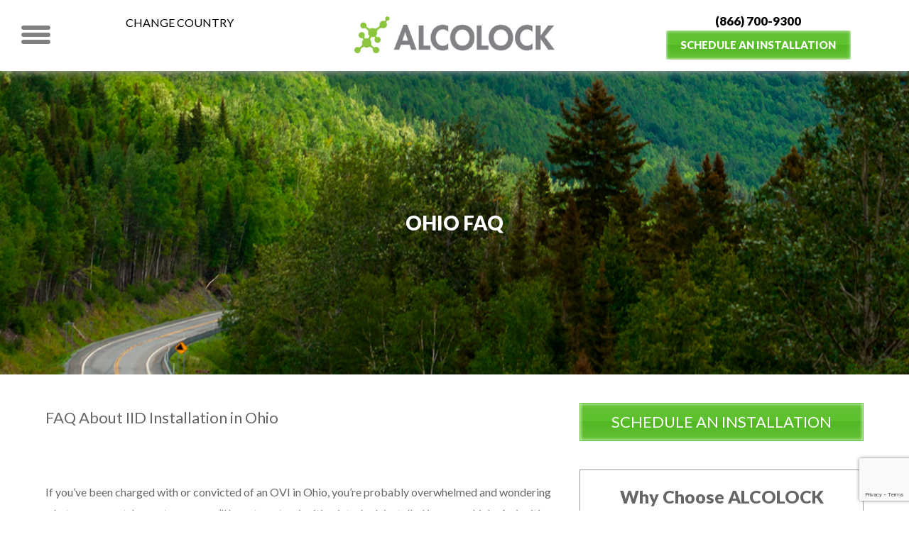

--- FILE ---
content_type: text/html; charset=UTF-8
request_url: https://alcolockusa.com/faq/ohio/
body_size: 9161
content:
<!DOCTYPE HTML> <!--[if lt IE 7]><html lang="en-US" class="no-js lt-ie9 lt-ie8 lt-ie7"><![endif]--> <!--[if (IE 7)&!(IEMobile)]><html lang="en-US" class="no-js lt-ie9 lt-ie8"><![endif]--> <!--[if (IE 8)&!(IEMobile)]><html lang="en-US" class="no-js lt-ie9"><![endif]--> <!--[if gt IE 8]><!--><html lang="en-US" class="no-js"><!--<![endif]--><head><meta charset="utf-8"><meta http-equiv="X-UA-Compatible" content="IE=edge,chrome=1"><link media="all" href="https://alcolockusa.com/wp-content/cache/autoptimize/css/autoptimize_16594305fd3a99e2cd46e0a012c805cd.css" rel="stylesheet"><title>FAQ About Ignition Interlock Installation in Ohio</title><meta name="HandheldFriendly" content="True"><meta name="MobileOptimized" content="320"><meta name="viewport" content="width=device-width, initial-scale=1"/><meta name='robots' content='index, follow, max-image-preview:large, max-snippet:-1, max-video-preview:-1' /><meta name="description" content="Did you get a OVI in Ohio? You’ll have to get an ignition interlock installed. Here are the answers to the most frequently asked questions about IID installation in Ohio." class="yoast-seo-meta-tag" /><link rel="canonical" href="https://alcolockusa.com/faq/ohio/" class="yoast-seo-meta-tag" /><meta property="og:locale" content="en_US" class="yoast-seo-meta-tag" /><meta property="og:type" content="article" class="yoast-seo-meta-tag" /><meta property="og:title" content="FAQ About Ignition Interlock Installation in Ohio" class="yoast-seo-meta-tag" /><meta property="og:description" content="Did you get a OVI in Ohio? You’ll have to get an ignition interlock installed. Here are the answers to the most frequently asked questions about IID installation in Ohio." class="yoast-seo-meta-tag" /><meta property="og:url" content="https://alcolockusa.com/faq/ohio/" class="yoast-seo-meta-tag" /><meta property="og:site_name" content="ALCOLOCK" class="yoast-seo-meta-tag" /><meta property="article:modified_time" content="2019-05-23T21:09:59+00:00" class="yoast-seo-meta-tag" /><meta property="og:image" content="https://alcolockusa.com/wp-content/uploads/2018/07/Ohio-Skyline.jpg" class="yoast-seo-meta-tag" /><meta property="og:image:width" content="1000" class="yoast-seo-meta-tag" /><meta property="og:image:height" content="667" class="yoast-seo-meta-tag" /><meta property="og:image:type" content="image/jpeg" class="yoast-seo-meta-tag" /><meta name="twitter:card" content="summary_large_image" class="yoast-seo-meta-tag" /><meta name="twitter:label1" content="Est. reading time" class="yoast-seo-meta-tag" /><meta name="twitter:data1" content="5 minutes" class="yoast-seo-meta-tag" /> <script type="application/ld+json" class="yoast-schema-graph">{"@context":"https://schema.org","@graph":[{"@type":"WebPage","@id":"https://alcolockusa.com/faq/ohio/","url":"https://alcolockusa.com/faq/ohio/","name":"FAQ About Ignition Interlock Installation in Ohio","isPartOf":{"@id":"https://alcolockusa.com/#website"},"primaryImageOfPage":{"@id":"https://alcolockusa.com/faq/ohio/#primaryimage"},"image":{"@id":"https://alcolockusa.com/faq/ohio/#primaryimage"},"thumbnailUrl":"https://alcolockusa.com/wp-content/uploads/2018/07/Ohio-Skyline.jpg","datePublished":"2018-07-24T17:45:10+00:00","dateModified":"2019-05-23T21:09:59+00:00","description":"Did you get a OVI in Ohio? You’ll have to get an ignition interlock installed. Here are the answers to the most frequently asked questions about IID installation in Ohio.","breadcrumb":{"@id":"https://alcolockusa.com/faq/ohio/#breadcrumb"},"inLanguage":"en-US","potentialAction":[{"@type":"ReadAction","target":["https://alcolockusa.com/faq/ohio/"]}]},{"@type":"ImageObject","inLanguage":"en-US","@id":"https://alcolockusa.com/faq/ohio/#primaryimage","url":"https://alcolockusa.com/wp-content/uploads/2018/07/Ohio-Skyline.jpg","contentUrl":"https://alcolockusa.com/wp-content/uploads/2018/07/Ohio-Skyline.jpg","width":1000,"height":667},{"@type":"BreadcrumbList","@id":"https://alcolockusa.com/faq/ohio/#breadcrumb","itemListElement":[{"@type":"ListItem","position":1,"name":"Home","item":"https://alcolockusa.com/"},{"@type":"ListItem","position":2,"name":"Ohio FAQ"}]},{"@type":"WebSite","@id":"https://alcolockusa.com/#website","url":"https://alcolockusa.com/","name":"ALCOLOCK","description":"","potentialAction":[{"@type":"SearchAction","target":{"@type":"EntryPoint","urlTemplate":"https://alcolockusa.com/?s={search_term_string}"},"query-input":{"@type":"PropertyValueSpecification","valueRequired":true,"valueName":"search_term_string"}}],"inLanguage":"en-US"}]}</script> <link rel='dns-prefetch' href='//www.google.com' /><link rel="alternate" type="application/rss+xml" title="ALCOLOCK &raquo; Feed" href="https://alcolockusa.com/feed/" /><link rel="alternate" type="application/rss+xml" title="ALCOLOCK &raquo; Comments Feed" href="https://alcolockusa.com/comments/feed/" /><link rel="alternate" title="oEmbed (JSON)" type="application/json+oembed" href="https://alcolockusa.com/wp-json/oembed/1.0/embed?url=https%3A%2F%2Falcolockusa.com%2Ffaq%2Fohio%2F" /><link rel="alternate" title="oEmbed (XML)" type="text/xml+oembed" href="https://alcolockusa.com/wp-json/oembed/1.0/embed?url=https%3A%2F%2Falcolockusa.com%2Ffaq%2Fohio%2F&#038;format=xml" /><link rel='stylesheet' id='dashicons-css' href='https://alcolockusa.com/wp-includes/css/dashicons.min.css' type='text/css' media='all' /><link rel='stylesheet' id='admin-bar-css' href='https://alcolockusa.com/wp-includes/css/admin-bar.min.css' type='text/css' media='all' /><link rel="https://api.w.org/" href="https://alcolockusa.com/wp-json/" /><link rel="alternate" title="JSON" type="application/json" href="https://alcolockusa.com/wp-json/wp/v2/pages/1791" /><link rel='shortlink' href='https://alcolockusa.com/?p=1791' />  <script async src="https://www.googletagmanager.com/gtag/js?id=AW-993813341"></script> <script>window.dataLayer = window.dataLayer || []; function gtag(){dataLayer.push(arguments);} gtag('js', new Date()); gtag('config', 'AW-993813341');</script> <link rel="icon" href="https://alcolockusa.com/wp-content/uploads/2018/10/cropped-favicon_alcolock-3-32x32.png" sizes="32x32" /><link rel="icon" href="https://alcolockusa.com/wp-content/uploads/2018/10/cropped-favicon_alcolock-3-192x192.png" sizes="192x192" /><link rel="apple-touch-icon" href="https://alcolockusa.com/wp-content/uploads/2018/10/cropped-favicon_alcolock-3-180x180.png" /><meta name="msapplication-TileImage" content="https://alcolockusa.com/wp-content/uploads/2018/10/cropped-favicon_alcolock-3-270x270.png" /><link href="https://fonts.googleapis.com/css?family=Lato:400,600,900" rel="stylesheet"><link href="https://fonts.googleapis.com/css?family=Roboto:400,600,900" rel="stylesheet">  <script async src="https://www.googletagmanager.com/gtag/js?id=G-0L266QZLWM"></script> <script>window.dataLayer = window.dataLayer || [];
        function gtag(){dataLayer.push(arguments);}
        gtag('js', new Date());

        gtag('config', 'G-0L266QZLWM');
        
        gtag('config', 'AW-993813341');</script>    <script>(function(w,d,s,l,i){w[l]=w[l]||[];w[l].push({'gtm.start':
            new Date().getTime(),event:'gtm.js'});var f=d.getElementsByTagName(s)[0],
            j=d.createElement(s),dl=l!='dataLayer'?'&l='+l:'';j.async=true;j.src=
            'https://www.googletagmanager.com/gtm.js?id='+i+dl;f.parentNode.insertBefore(j,f);
        })(window,document,'script','dataLayer','GTM-5H6T4Z9');</script>  
  <script>gtag('config', 'AW-993813341/2bJoCIaGnV8Q3cbx2QM', {
        'phone_conversion_number': '8668378646'
    });</script> </head><body class="wp-singular page-template-default page page-id-1791 admin-bar no-customize-support wp-theme-alcolock"> <noscript><iframe src="https://www.googletagmanager.com/ns.html?id=GTM-5H6T4Z9"
 height="0" width="0" style="display:none;visibility:hidden"></iframe></noscript><div class="blur-wrapper"><nav class="nav-fixed nav-black nav-inner"><div class="links"> <a href="#" class="burger"> <img src="https://alcolockusa.com/wp-content/themes/alcolock/assets/images/burger.png" alt="menu icon"> </a> <a href="https://alcolock.net/" data-wpel-link="external" target="_blank" rel="external noopener noreferrer">Change Country</a></div> <a href="/" class="logo" data-wpel-link="internal"> <img src="https://alcolockusa.com/wp-content/themes/alcolock/assets/images/logo.png" alt="ALCOLOCK"> </a> <a href="/" class="logo-black" data-wpel-link="internal"> <img src="https://alcolockusa.com/wp-content/themes/alcolock/assets/images/logo-black.png" alt="ALCOLOCK"> </a><div class="mobile_phone" style="display:none;"> <span>866-700-9300</span></div><div class="contacts"><div class="request-quote"> <a href="tel:1-866-700-9300" class="hablamos element move-down" data-wpel-link="internal">(866) 700-9300</a> <a href="https://alcolockusa.com/#fourth" class="element move-down bold btn btn-primary" data-wpel-link="internal">Schedule an Installation</a></div></div></nav><section class="section section-inner-main section-inner-page-style"><div class="top"><h1>Ohio FAQ</h1></div><div class="inner-wrapper"><main class="contents"><h2><span style="font-weight: 400;">FAQ About IID Installation in Ohio</span></h2><p>&nbsp;</p><p><span style="font-weight: 400;">If you’ve been charged with or convicted of an OVI in Ohio, you’re probably overwhelmed and wondering what comes next. In most cases, you’ll have to get an ignition interlock installed in your vehicle. An ignition interlock device, or IID, is a breathalyzer that connects to your ignition and won’t allow you to start the car until you pass the test. </span></p><p>&nbsp;</p><p><span style="font-weight: 400;">Having an ignition interlock installed in Ohio is a critical step to obtaining a special restricted license. It’s important that you have your ignition interlock installed by a reputable, state-approved, and registered service provider who can help you through the process and help you get back on track. </span></p><p>&nbsp;</p><p><span style="font-weight: 400;">If you’ve been given a court order that states you need an IID, you probably have a lot of questions. Here are the questions we hear most often from those who have to get an IID for the first time. But first, there are a few things you should do immediately. </span></p><p>&nbsp;</p><h3><b>IID Installation: First Steps </b></h3><p>&nbsp;</p><p><span style="font-weight: 400;">Before anything else, you should follow these steps. Following the steps below will help you get the ball rolling as soon as possible and ensure the smoothest and most efficient process as it relates to having your IID installed and keeping up with the scheduled maintenance. </span></p><p>&nbsp;</p><ol><li style="font-weight: 400;"><b>Call ALCOLOCK</b><span style="font-weight: 400;">. We can confirm that you’re eligible for a special restricted license and go over the conditions you’ll have to meet in order to have your ignition interlock installed.</span></li><li style="font-weight: 400;"><b>Make your first appointment.</b><span style="font-weight: 400;"> As soon as we verify your eligibility, we can have an ignition interlock installed in your vehicle within 48 hours of your call. </span></li><li style="font-weight: 400;"><b>Complete your verification with Ohio.</b><span style="font-weight: 400;"> As soon as we get your ignition interlock installed we’ll issue you a registered certificate. That certificate confirms that your vehicle has a state-approved IID installed, which you’ll need in order to obtain a special restricted license. </span></li><li style="font-weight: 400;"><b>Get your license</b><span style="font-weight: 400;">. In Ohio, you can request a restricted driving permit if you can’t go without your license. You can apply for this license if you aren’t eligible for a full license reinstatement. If you are approved, you may be able to drive with an IID. Ask your attorney if you’re eligible for this license. A restricted license may enable you to drive during your license suspension. </span></li></ol><p><span style="font-weight: 400;">Call ALCOLOCK at 1 (888) 937-9209 for more information and to book an appointment.</span></p><h3><b>Commonly Asked Questions About IID Installations in Ohio</b></h3><p><span style="font-weight: 400;">Q: </span><b>What happens if I fail to have an ignition interlock installed after I get my court order?</b></p><p><span style="font-weight: 400;">A: You’re required by law to submit verification that your ignition interlock device is installed within 30 days of the court order issue date. Failure to do so may lead to a revocation of all your driving privileges. </span></p><p>&nbsp;</p><p><span style="font-weight: 400;">Q: </span><b>How soon can ALCOLOCK have an ignition interlock installed in my vehicle? </b></p><p><span style="font-weight: 400;">A: Once we complete the verification process, ALCOLOCK can have an ignition interlock device installed in your vehicle within 48 hours of your call. It’s important to make the appointment as soon as possible after verification. </span></p><p>&nbsp;</p><p><span style="font-weight: 400;">Q: </span><b>Who pays the fees associated with the ALCOLOCk ignition interlock program? </b></p><p><span style="font-weight: 400;">A: As per Ohio law, the client is responsible for all fees associated with the ignition interlock installation and maintenance. This is not a policy that is unique to ALCOLOCK; it is a state law that is true no matter who you go through.</span></p><p>&nbsp;</p><p><span style="font-weight: 400;">Q: </span><b>How long does the ignition interlock program last? </b></p><p><span style="font-weight: 400;">A: The length of your program depends on your unique situation and the specifications in your court order. However, Ohio law dictates that the minimum length of an IID program for first offenders is six months, so you can safely assume that you’ll have the device for at least six months. Note that any program violations will extend the length of time you have to spend in the program.</span></p><p>&nbsp;</p><p><span style="font-weight: 400;">Q: </span><b>What constitutes a program violation?</b></p><p><span style="font-weight: 400;">A: There are a number of things that could be considered program violations. Failing a test, trying to trick the system, driving another vehicle that doesn’t have the device, failing to take a retest when requested, and other similar actions are all considered program violations. You’ll receive a full Compliance Manual when you have ALCOLOCK install your ignition interlock. The manual will go over everything that constitutes a program violation, so you won’t have to wonder. </span></p><p>&nbsp;</p><p><span style="font-weight: 400;">Q: </span><b>How often do I have to come in for service appointments? </b></p><p><span style="font-weight: 400;">A: In accordance with Ohio law, service appointments are required every 30 days. </span></p><p>&nbsp;</p><p><span style="font-weight: 400;">Q: </span><b>How long does it take to complete a service appointment? </b></p><p><span style="font-weight: 400;">A: Most ALCOLOCK service appointments take around 20 minutes to complete. </span></p><p>&nbsp;</p><p><span style="font-weight: 400;">Q: </span><b>Is the IID monitored and are my readings recorded?</b></p><p><span style="font-weight: 400;">A: Ohio law stipulates that IID devices record and encrypt every breathalyzer test and its results. We are required to store those readings and encrypt them. They are then uploaded to a secure server where court and jurisdictional authorities can access them and use the information as necessary in relation to your case. </span></p><p>&nbsp;</p><p><span style="font-weight: 400;">Q: </span><b>How do I know whether or not I’m going to fail a breathalyzer test? </b></p><p><span style="font-weight: 400;">A: The best way to be sure that you won’t run into any problems passing the test is to avoid alcohol altogether while you’re in the program. However, if you need to know whether or not you’ll pass you can purchase a device like the DRIVESAFE portable breathalyzer test. It uses the same technology as the IID in your vehicle, so if you pass the DRIVESAFE test, you’ll likely pass the IID test, also. </span></p><p>&nbsp;</p><p><span style="font-weight: 400;">If you have more questions, give ALCOLOCK a call at 1-866-700-9300. We’re happy to help you navigate the ignition interlock process. </span></p><p>&nbsp;</p></main><aside class="right"><div id="sidebar" class="sidebar content-container"><div id="sceduleinstall_widget-2" class="widget widget_sceduleinstall_widget"><a href="/#fourth/" class="btn btn-primary" data-wpel-link="internal">schedule an installation</a></div><div id="whychoosealcolock_widget-3" class="widget widget_whychoosealcolock_widget"><h3>Why Choose ALCOLOCK</h3><ul><li><a href="/finder/" data-wpel-link="internal"><i class="fa fa-car"></i><span>Convenient Locations</span></a></li><li><a href="/ignition-interlock-devices/" data-wpel-link="internal"><i class="fa fa-cogs"></i><span>Trusted Ignition Interlocks</span></a></li><li><a href="/product_category/breathalyzers/" data-wpel-link="internal"><i class="fa fa-book"></i><span>Reliable Breathalyzers</span></a></li><li><a href="/shop-alcolock/" data-wpel-link="internal"><i class="fa fa-umbrella"></i><span>Dependable Products and Accessories</span></a></li><li><a href="/about-alcolock/" data-wpel-link="internal"><i class="fa fa-money-bill-alt"></i><span>Industry Experts</span></a></li></ul></div><div id="callus_widget-2" class="widget widget_callus_widget"><a href="tel:+18667009300" class="btn btn-primary" data-wpel-link="internal">Call us at <br> (866) 700-9300</a></div><div id="text-6" class="widget widget_text"><div class="textwidget"><div class="random-faq-loop  faq-filter-portfolio-wrapper"><div class="faq-page-listing"> <a href="https://alcolockusa.com/faq/are-ignition-interlock-devices-held-to-any-quality-standards/" class="faq-filter-image-link" data-wpel-link="internal"> <img fetchpriority="high" decoding="async" width="400" height="250" src="https://alcolockusa.com/wp-content/uploads/2019/05/faq-are-ignition-interlock-devices-held-to-any-quality-standards-400x250.jpg" class="attachment-faq-thumb-sidebar size-faq-thumb-sidebar wp-post-image" alt="" /> </a><div class="faq-meta"> <span class="faq-category"> General<span class="divider">, </span></span></div> <a href="https://alcolockusa.com/faq/are-ignition-interlock-devices-held-to-any-quality-standards/" class="faq-filter-title-link" data-wpel-link="internal">Are Ignition Interlock Devices Held to Any Quality Standards?</a> <a href="https://alcolockusa.com/faq/are-ignition-interlock-devices-held-to-any-quality-standards/" class="continue-reading-button" data-wpel-link="internal">Continue Reading &raquo;</a></div><div class="faq-page-listing"> <a href="https://alcolockusa.com/faq/top-6-causes-of-an-ignition-interlock-lockout/" class="faq-filter-image-link" data-wpel-link="internal"> <img decoding="async" width="400" height="250" src="https://alcolockusa.com/wp-content/uploads/2019/10/faq-top-6-causes-of-an-ignition-interlock-lockout-400x250.jpg" class="attachment-faq-thumb-sidebar size-faq-thumb-sidebar wp-post-image" alt="" /> </a><div class="faq-meta"> <span class="faq-category"> General<span class="divider">, </span></span></div> <a href="https://alcolockusa.com/faq/top-6-causes-of-an-ignition-interlock-lockout/" class="faq-filter-title-link" data-wpel-link="internal">Top 6 Causes of an Ignition Interlock Lockout</a> <a href="https://alcolockusa.com/faq/top-6-causes-of-an-ignition-interlock-lockout/" class="continue-reading-button" data-wpel-link="internal">Continue Reading &raquo;</a></div><div class="faq-page-listing"> <a href="https://alcolockusa.com/faq/will-i-go-to-jail-for-failing-an-ignition-interlock-test/" class="faq-filter-image-link" data-wpel-link="internal"> <img decoding="async" width="400" height="250" src="https://alcolockusa.com/wp-content/uploads/2019/10/faq-will-i-go-to-jail-for-failing-an-ignition-interlock-test-400x250.jpg" class="attachment-faq-thumb-sidebar size-faq-thumb-sidebar wp-post-image" alt="" /> </a><div class="faq-meta"> <span class="faq-category"> General<span class="divider">, </span></span></div> <a href="https://alcolockusa.com/faq/will-i-go-to-jail-for-failing-an-ignition-interlock-test/" class="faq-filter-title-link" data-wpel-link="internal">Will I Go To Jail For Failing An Ignition Interlock Test?</a> <a href="https://alcolockusa.com/faq/will-i-go-to-jail-for-failing-an-ignition-interlock-test/" class="continue-reading-button" data-wpel-link="internal">Continue Reading &raquo;</a></div></div><div><div><div class="location-widget"><div class="location-widget__inner"><h3 class="location-widget__title" style="margin-bottom: 0;"> Installation <span>Locations</span></h3><ul class="location-widget__list"><li class="location-widget__link"> <a href="https://alcolockusa.com/florida-ignition-interlock/ignition-interlock-installation-margate-fl/" data-wpel-link="internal"><div class="wpsl-locations-details"><div class="wpsl-location-address"><span>Margate </span><span>FL </span></div></div>Ignition Interlock Installation</a></li><li class="location-widget__link"> <a href="https://alcolockusa.com/ignition-interlock/ignition-interlock-installation-and-portable-alcohol-monitoring-san-marcos-tx/" data-wpel-link="internal"><div class="wpsl-locations-details"><div class="wpsl-location-address"><span>San Marcos </span><span>TX </span></div></div>Ignition Interlock Installation</a></li><li class="location-widget__link"> <a href="https://alcolockusa.com/locations/arizona-ignition-interlock/gilbert-az-2/" data-wpel-link="internal"><div class="wpsl-locations-details"><div class="wpsl-location-address"><span>Gilbert </span><span>AZ </span></div></div>Ignition Interlock Installation</a></li><li class="location-widget__link"> <a href="https://alcolockusa.com/locations/florida-ignition-interlock/pinellas-park/" data-wpel-link="internal"><div class="wpsl-locations-details"><div class="wpsl-location-address"><span>Pinellas Park </span><span>FL </span></div></div>Ignition Interlock Installation</a></li><li class="location-widget__link"> <a href="https://alcolockusa.com/florida-ignition-interlock/ignition-interlock-installation-kissimmee-fl-3/" data-wpel-link="internal"><div class="wpsl-locations-details"><div class="wpsl-location-address"><span>Kissimmee </span><span>FL </span></div></div>Ignition Interlock Installation</a></li><li class="location-widget__link"> <a href="https://alcolockusa.com/texas-ignition-interlock/ignition-interlock-installation-pearland-tx/" data-wpel-link="internal"><div class="wpsl-locations-details"><div class="wpsl-location-address"><span>Pearland </span><span>TX </span></div></div>Ignition Interlock Installation</a></li><li class="location-widget__link"> <a href="https://alcolockusa.com/locations/utah-ignition-interlock/alcolock-west-haven/" data-wpel-link="internal"><div class="wpsl-locations-details"><div class="wpsl-location-address"><span>West Haven </span><span>UT </span></div></div>Ignition Interlock Installation</a></li><li class="location-widget__link"> <a href="https://alcolockusa.com/locations/texas-ignition-interlock/alcolock-howe/" data-wpel-link="internal"><div class="wpsl-locations-details"><div class="wpsl-location-address"><span>Howe </span><span>TX </span></div></div>Ignition Interlock Installation</a></li><li class="location-widget__link"> <a href="https://alcolockusa.com/locations/texas-ignition-interlock/temple/" data-wpel-link="internal"><div class="wpsl-locations-details"><div class="wpsl-location-address"><span>Temple </span><span>TX </span></div></div>Ignition Interlock Installation</a></li><li class="location-widget__link"> <a href="https://alcolockusa.com/locations/north-carolina-ignition-interlock/winston-salem/" data-wpel-link="internal"><div class="wpsl-locations-details"><div class="wpsl-location-address"><span>Winston-Salem </span><span>NC </span></div></div>Ignition Interlock Installation</a></li></ul></div></div></div></div></div></div></div></aside></div><footer id="footer-main" class="footer-main section"><div class="sides"><div class="left"><div class="big">Schedule an install</div><div class="phone"><a href="tel:866-700-9300" data-wpel-link="internal"><img src="https://alcolockusa.com/wp-content/themes/alcolock/assets/images/phone-icon.png" alt="phone icon">(866) 700-9300<div class="phone-info">Hablamos Espaniol</a></div></div><div class="links"><div class="block"><div class="menu-footer-one-container"><ul id="menu-footer-one" class="menu"><li id="menu-item-133" class="menu-item menu-item-type-post_type menu-item-object-page menu-item-home menu-item-133"><a href="https://alcolockusa.com/" data-wpel-link="internal">Home</a></li><li id="menu-item-134" class="menu-item menu-item-type-post_type menu-item-object-page menu-item-134"><a href="https://alcolockusa.com/ignition-interlock-devices/" data-wpel-link="internal">Ignition Interlock Devices</a></li><li id="menu-item-135" class="menu-item menu-item-type-post_type menu-item-object-page menu-item-135"><a href="https://alcolockusa.com/state-laws-requirements/" data-wpel-link="internal">State Laws &#038; Requirements</a></li><li id="menu-item-136" class="menu-item menu-item-type-post_type menu-item-object-page menu-item-136"><a href="https://alcolockusa.com/finder/" data-wpel-link="internal">Locations</a></li><li id="menu-item-138" class="menu-item menu-item-type-post_type menu-item-object-page menu-item-138"><a href="https://alcolockusa.com/faq/" data-wpel-link="internal">Ignition Interlock Installation FAQ</a></li><li id="menu-item-139" class="menu-item menu-item-type-post_type menu-item-object-page menu-item-139"><a href="https://alcolockusa.com/about-alcolock/" data-wpel-link="internal">About ALCOLOCK</a></li><li id="menu-item-153" class="menu-item menu-item-type-post_type menu-item-object-page menu-item-153"><a href="https://alcolockusa.com/for-service-centers/" data-wpel-link="internal">For Service Centers</a></li><li id="menu-item-140" class="menu-item menu-item-type-post_type menu-item-object-page menu-item-140"><a href="https://alcolockusa.com/blog/" data-wpel-link="internal">Blog</a></li><li id="menu-item-141" class="menu-item menu-item-type-post_type menu-item-object-page menu-item-141"><a href="https://alcolockusa.com/contact-us/" data-wpel-link="internal">Contact</a></li><li id="menu-item-142" class="menu-item menu-item-type-post_type menu-item-object-page menu-item-142"><a href="https://alcolockusa.com/shop-alcolock/" data-wpel-link="internal">Other ALCOLOCK Products</a></li></ul></div></div><div class="block"><div class="menu-footer-two-container"><ul id="menu-footer-two" class="menu"><li id="menu-item-143" class="menu-item menu-item-type-post_type menu-item-object-page menu-item-143"><a href="https://alcolockusa.com/ignition-locations/" data-wpel-link="internal">Installation Locations</a></li><li id="menu-item-144" class="menu-item menu-item-type-post_type menu-item-object-page menu-item-144"><a href="https://alcolockusa.com/support/" data-wpel-link="internal">Support</a></li><li id="menu-item-145" class="menu-item menu-item-type-post_type menu-item-object-page menu-item-145"><a href="https://alcolockusa.com/request-a-quote/" data-wpel-link="internal">Request a Quote</a></li><li id="menu-item-146" class="menu-item menu-item-type-post_type menu-item-object-page menu-item-146"><a href="https://alcolockusa.com/finder/" data-wpel-link="internal">Hablamos Espanol</a></li><li id="menu-item-2723" class="menu-item menu-item-type-custom menu-item-object-custom menu-item-2723"><a href="https://alcolock.net/" data-wpel-link="external" target="_blank" rel="external noopener noreferrer">Change Country</a></li></ul></div></div><div class="block"><div class="menu-footer-three-container"><ul id="menu-footer-three" class="menu"><li id="menu-item-149" class="menu-item menu-item-type-post_type menu-item-object-page menu-item-149"><a href="https://alcolockusa.com/terms-of-sale/" data-wpel-link="internal">Terms Of Sale</a></li><li id="menu-item-150" class="menu-item menu-item-type-post_type menu-item-object-page menu-item-150"><a href="https://alcolockusa.com/terms-of-use/" data-wpel-link="internal">Terms Of Use</a></li><li id="menu-item-151" class="menu-item menu-item-type-post_type menu-item-object-page menu-item-151"><a href="https://alcolockusa.com/trade-mark-and-trade-name-policy/" data-wpel-link="internal">Trade-Mark and Trade-Name Policy</a></li><li id="menu-item-148" class="menu-item menu-item-type-post_type menu-item-object-page menu-item-148"><a href="https://alcolockusa.com/after-sales-service-policy/" data-wpel-link="internal">After Sales Service Policy</a></li></ul></div></div></div></div><div class="right"><div class="big">Subscribe to our newsletter</div><div id="mc_embed_signup"><form action="https://acs-corp.us12.list-manage.com/subscribe/post?u=3fc898568c086e67299e56bbe&amp;id=ae40775eda" method="post" id="mc-embedded-subscribe-form" name="mc-embedded-subscribe-form" class="validate" target="_blank" novalidate><div id="mc_embed_signup_scroll"><div class="mc-field-group"> <input type="email" value="" name="EMAIL" class="required email" id="mce-EMAIL"></div><div id="mce-responses" class="clear"><div class="response" id="mce-error-response" style="display:none"></div><div class="response" id="mce-success-response" style="display:none"></div></div><div style="position: absolute; left: -5000px;" aria-hidden="true"><input type="text" name="b_3fc898568c086e67299e56bbe_ae40775eda" tabindex="-1" value=""></div><div class="clear"><input type="submit" value="Subscribe" name="subscribe" id="mc-embedded-subscribe" class="btn btn-subscribe"></div></div></form></div> <script type='text/javascript' src='//s3.amazonaws.com/downloads.mailchimp.com/js/mc-validate.js'></script><script type='text/javascript'>(function($) {window.fnames = new Array(); window.ftypes = new Array();fnames[0]='EMAIL';ftypes[0]='email';fnames[1]='FNAME';ftypes[1]='text';fnames[2]='LNAME';ftypes[2]='text';fnames[3]='ADDRESS';ftypes[3]='address';fnames[4]='PHONE';ftypes[4]='phone';}(jQuery));var $mcj = jQuery.noConflict(true);</script> </div></div><div class="terms text-center" style="position: static;"><p>Copyright &copy; 1996-<script>document.write(new Date().getFullYear())</script> Alcohol Countermeasure Systems (International), Inc. ACS, ALCOHOL COUNTERMEASURE SYSTEMS, ALCOCHECK, ALCOLAB, ALCOLOCK, ALCOSCAN, ALCOSCREEN, ALCOSIM, ALERT, DISCOVER, DRIVESAFE, REVEAL, SAF'IR, VISION and the "Molly" are trademarks of Alcohol Countermeasure Systems (International) Inc. and are used under license. ALCOLOCK is the trading style of Alcohol Countermeasure Systems, Inc.</p></div></footer></div><div id="navigation"><div class="menu-navigation-container"><ul id="menu-navigation" class="menu"><li id="menu-item-106" class="menu-item menu-item-type-custom menu-item-object-custom menu-item-home menu-item-106"><a href="https://alcolockusa.com" data-wpel-link="internal">Home</a></li><li id="menu-item-90" class="menu-item menu-item-type-post_type menu-item-object-page menu-item-90"><a href="https://alcolockusa.com/about-alcolock/" data-wpel-link="internal">About ALCOLOCK</a></li><li id="menu-item-92" class="menu-item menu-item-type-post_type menu-item-object-page menu-item-92"><a href="https://alcolockusa.com/finder/" data-wpel-link="internal">Service Center Locations</a></li><li id="menu-item-75" class="menu-item menu-item-type-post_type menu-item-object-page menu-item-75"><a href="https://alcolockusa.com/ignition-interlock-devices/" data-wpel-link="internal">Ignition Interlock Devices</a></li><li id="menu-item-2167" class="menu-item menu-item-type-custom menu-item-object-custom menu-item-2167"><a target="_blank" href="https://alcolockus.com/alcolock/online" data-wpel-link="external" rel="external noopener noreferrer">Pay Online</a></li><li id="menu-item-105" class="menu-item menu-item-type-post_type menu-item-object-page menu-item-105"><a href="https://alcolockusa.com/faq/" data-wpel-link="internal">FAQ</a></li><li id="menu-item-84" class="menu-item menu-item-type-post_type menu-item-object-page menu-item-84"><a href="https://alcolockusa.com/state-laws-requirements/" data-wpel-link="internal">State Laws &#038; Requirements</a></li><li id="menu-item-80" class="menu-item menu-item-type-post_type menu-item-object-page menu-item-80"><a href="https://alcolockusa.com/blog/" data-wpel-link="internal">Blog</a></li><li id="menu-item-73" class="menu-item menu-item-type-post_type menu-item-object-page menu-item-73"><a href="https://alcolockusa.com/contact-us/" data-wpel-link="internal">Contact Us</a></li><li id="menu-item-2788" class="menu-item menu-item-type-custom menu-item-object-custom menu-item-has-children menu-parent-item menu-item-2788"><a href="#">Other Products</a><ul class="sub-menu"><li id="menu-item-2784" class="menu-item menu-item-type-custom menu-item-object-custom menu-item-2784"><a target="_blank" href="https://mydrivesafe.com/" data-wpel-link="external" rel="external noopener noreferrer">Personal Breathalyzers</a></li><li id="menu-item-2786" class="menu-item menu-item-type-custom menu-item-object-custom menu-item-2786"><a target="_blank" href="http://drugwipeusa.com/" data-wpel-link="external" rel="external noopener noreferrer">DrugWipe</a></li><li id="menu-item-2785" class="menu-item menu-item-type-custom menu-item-object-custom menu-item-2785"><a target="_blank" href="https://acs-corp.com/products" data-wpel-link="external" rel="external noopener noreferrer">Other Breath Testing Products</a></li></ul></li></ul></div></div> <script type="speculationrules">{"prefetch":[{"source":"document","where":{"and":[{"href_matches":"/*"},{"not":{"href_matches":["/wp-*.php","/wp-admin/*","/wp-content/uploads/*","/wp-content/*","/wp-content/plugins/*","/wp-content/themes/alcolock/*","/*\\?(.+)"]}},{"not":{"selector_matches":"a[rel~=\"nofollow\"]"}},{"not":{"selector_matches":".no-prefetch, .no-prefetch a"}}]},"eagerness":"conservative"}]}</script> <script type="text/javascript" src="https://alcolockusa.com/wp-includes/js/admin-bar.min.js" id="admin-bar-js"></script> <script type="text/javascript" id="contact-form-7-js-extra">var wpcf7 = {"apiSettings":{"root":"https://alcolockusa.com/wp-json/contact-form-7/v1","namespace":"contact-form-7/v1"},"cached":"1"};
//# sourceURL=contact-form-7-js-extra</script> <script type="text/javascript" id="wpcf7-ga-events-js-before">var cf7GASendActions = {"invalid":"true","spam":"true","mail_sent":"true","mail_failed":"true","sent":"false"}, cf7FormIDs = {"ID_1856":"Request a Quote","ID_1550":"Contact Us","ID_20":"Schedule an installation"};
//# sourceURL=wpcf7-ga-events-js-before</script> <script type="text/javascript" id="wpcf7-redirect-script-js-extra">var wpcf7r = {"ajax_url":"https://alcolockusa.com/wp-admin/admin-ajax.php"};
//# sourceURL=wpcf7-redirect-script-js-extra</script> <script type="text/javascript" id="zerospam-js-extra">var zerospam = {"key":"XdgLMrdxuX0971fSSg0oUTv38Peieq8fUwYa4uU5UlwSbkr8(k%Dmv4Q2jiB5v5o"};
//# sourceURL=zerospam-js-extra</script> <script type="text/javascript" src="https://www.google.com/recaptcha/api.js?render=6LdYRtMUAAAAAM1E-r7Dplo2ifmxIgnsjW_KB0My" id="google-recaptcha-js"></script> <script type="text/javascript" id="wpcf7-recaptcha-js-extra">var wpcf7_recaptcha = {"sitekey":"6LdYRtMUAAAAAM1E-r7Dplo2ifmxIgnsjW_KB0My","actions":{"homepage":"homepage","contactform":"contactform"}};
//# sourceURL=wpcf7-recaptcha-js-extra</script> <div id="wpadminbar" class="nojq nojs"> <a class="screen-reader-shortcut" href="#wp-toolbar" tabindex="1">Skip to toolbar</a><div class="quicklinks" id="wp-toolbar" role="navigation" aria-label="Toolbar"><ul role='menu' id='wp-admin-bar-root-default' class="ab-top-menu"><li role='group' id='wp-admin-bar-wp-logo' class="menupop"><div class="ab-item ab-empty-item" tabindex="0" role="menuitem" aria-expanded="false"><span class="ab-icon" aria-hidden="true"></span><span class="screen-reader-text">About WordPress</span></div><div class="ab-sub-wrapper"><ul role='menu' id='wp-admin-bar-wp-logo-external' class="ab-sub-secondary ab-submenu"><li role='group' id='wp-admin-bar-wporg'><a class='ab-item' role="menuitem" href='https://wordpress.org/'>WordPress.org</a></li><li role='group' id='wp-admin-bar-documentation'><a class='ab-item' role="menuitem" href='https://wordpress.org/documentation/'>Documentation</a></li><li role='group' id='wp-admin-bar-learn'><a class='ab-item' role="menuitem" href='https://learn.wordpress.org/'>Learn WordPress</a></li><li role='group' id='wp-admin-bar-support-forums'><a class='ab-item' role="menuitem" href='https://wordpress.org/support/forums/'>Support</a></li><li role='group' id='wp-admin-bar-feedback'><a class='ab-item' role="menuitem" href='https://wordpress.org/support/forum/requests-and-feedback'>Feedback</a></li></ul></div></li></ul><ul role='menu' id='wp-admin-bar-top-secondary' class="ab-top-secondary ab-top-menu"><li role='group' id='wp-admin-bar-search' class="admin-bar-search"><div class="ab-item ab-empty-item" tabindex="-1" role="menuitem"><form action="https://alcolockusa.com/" method="get" id="adminbarsearch"><input class="adminbar-input" name="s" id="adminbar-search" type="text" value="" maxlength="150" /><label for="adminbar-search" class="screen-reader-text">Search</label><input type="submit" class="adminbar-button" value="Search" /></form></div></li></ul></div></div> <script defer src="https://alcolockusa.com/wp-content/cache/autoptimize/js/autoptimize_020b2828e8e111c98238aa4ff07abd5d.js"></script></body></html>

--- FILE ---
content_type: text/html; charset=utf-8
request_url: https://www.google.com/recaptcha/api2/anchor?ar=1&k=6LdYRtMUAAAAAM1E-r7Dplo2ifmxIgnsjW_KB0My&co=aHR0cHM6Ly9hbGNvbG9ja3VzYS5jb206NDQz&hl=en&v=PoyoqOPhxBO7pBk68S4YbpHZ&size=invisible&anchor-ms=20000&execute-ms=30000&cb=sfq8dwizvhfh
body_size: 48790
content:
<!DOCTYPE HTML><html dir="ltr" lang="en"><head><meta http-equiv="Content-Type" content="text/html; charset=UTF-8">
<meta http-equiv="X-UA-Compatible" content="IE=edge">
<title>reCAPTCHA</title>
<style type="text/css">
/* cyrillic-ext */
@font-face {
  font-family: 'Roboto';
  font-style: normal;
  font-weight: 400;
  font-stretch: 100%;
  src: url(//fonts.gstatic.com/s/roboto/v48/KFO7CnqEu92Fr1ME7kSn66aGLdTylUAMa3GUBHMdazTgWw.woff2) format('woff2');
  unicode-range: U+0460-052F, U+1C80-1C8A, U+20B4, U+2DE0-2DFF, U+A640-A69F, U+FE2E-FE2F;
}
/* cyrillic */
@font-face {
  font-family: 'Roboto';
  font-style: normal;
  font-weight: 400;
  font-stretch: 100%;
  src: url(//fonts.gstatic.com/s/roboto/v48/KFO7CnqEu92Fr1ME7kSn66aGLdTylUAMa3iUBHMdazTgWw.woff2) format('woff2');
  unicode-range: U+0301, U+0400-045F, U+0490-0491, U+04B0-04B1, U+2116;
}
/* greek-ext */
@font-face {
  font-family: 'Roboto';
  font-style: normal;
  font-weight: 400;
  font-stretch: 100%;
  src: url(//fonts.gstatic.com/s/roboto/v48/KFO7CnqEu92Fr1ME7kSn66aGLdTylUAMa3CUBHMdazTgWw.woff2) format('woff2');
  unicode-range: U+1F00-1FFF;
}
/* greek */
@font-face {
  font-family: 'Roboto';
  font-style: normal;
  font-weight: 400;
  font-stretch: 100%;
  src: url(//fonts.gstatic.com/s/roboto/v48/KFO7CnqEu92Fr1ME7kSn66aGLdTylUAMa3-UBHMdazTgWw.woff2) format('woff2');
  unicode-range: U+0370-0377, U+037A-037F, U+0384-038A, U+038C, U+038E-03A1, U+03A3-03FF;
}
/* math */
@font-face {
  font-family: 'Roboto';
  font-style: normal;
  font-weight: 400;
  font-stretch: 100%;
  src: url(//fonts.gstatic.com/s/roboto/v48/KFO7CnqEu92Fr1ME7kSn66aGLdTylUAMawCUBHMdazTgWw.woff2) format('woff2');
  unicode-range: U+0302-0303, U+0305, U+0307-0308, U+0310, U+0312, U+0315, U+031A, U+0326-0327, U+032C, U+032F-0330, U+0332-0333, U+0338, U+033A, U+0346, U+034D, U+0391-03A1, U+03A3-03A9, U+03B1-03C9, U+03D1, U+03D5-03D6, U+03F0-03F1, U+03F4-03F5, U+2016-2017, U+2034-2038, U+203C, U+2040, U+2043, U+2047, U+2050, U+2057, U+205F, U+2070-2071, U+2074-208E, U+2090-209C, U+20D0-20DC, U+20E1, U+20E5-20EF, U+2100-2112, U+2114-2115, U+2117-2121, U+2123-214F, U+2190, U+2192, U+2194-21AE, U+21B0-21E5, U+21F1-21F2, U+21F4-2211, U+2213-2214, U+2216-22FF, U+2308-230B, U+2310, U+2319, U+231C-2321, U+2336-237A, U+237C, U+2395, U+239B-23B7, U+23D0, U+23DC-23E1, U+2474-2475, U+25AF, U+25B3, U+25B7, U+25BD, U+25C1, U+25CA, U+25CC, U+25FB, U+266D-266F, U+27C0-27FF, U+2900-2AFF, U+2B0E-2B11, U+2B30-2B4C, U+2BFE, U+3030, U+FF5B, U+FF5D, U+1D400-1D7FF, U+1EE00-1EEFF;
}
/* symbols */
@font-face {
  font-family: 'Roboto';
  font-style: normal;
  font-weight: 400;
  font-stretch: 100%;
  src: url(//fonts.gstatic.com/s/roboto/v48/KFO7CnqEu92Fr1ME7kSn66aGLdTylUAMaxKUBHMdazTgWw.woff2) format('woff2');
  unicode-range: U+0001-000C, U+000E-001F, U+007F-009F, U+20DD-20E0, U+20E2-20E4, U+2150-218F, U+2190, U+2192, U+2194-2199, U+21AF, U+21E6-21F0, U+21F3, U+2218-2219, U+2299, U+22C4-22C6, U+2300-243F, U+2440-244A, U+2460-24FF, U+25A0-27BF, U+2800-28FF, U+2921-2922, U+2981, U+29BF, U+29EB, U+2B00-2BFF, U+4DC0-4DFF, U+FFF9-FFFB, U+10140-1018E, U+10190-1019C, U+101A0, U+101D0-101FD, U+102E0-102FB, U+10E60-10E7E, U+1D2C0-1D2D3, U+1D2E0-1D37F, U+1F000-1F0FF, U+1F100-1F1AD, U+1F1E6-1F1FF, U+1F30D-1F30F, U+1F315, U+1F31C, U+1F31E, U+1F320-1F32C, U+1F336, U+1F378, U+1F37D, U+1F382, U+1F393-1F39F, U+1F3A7-1F3A8, U+1F3AC-1F3AF, U+1F3C2, U+1F3C4-1F3C6, U+1F3CA-1F3CE, U+1F3D4-1F3E0, U+1F3ED, U+1F3F1-1F3F3, U+1F3F5-1F3F7, U+1F408, U+1F415, U+1F41F, U+1F426, U+1F43F, U+1F441-1F442, U+1F444, U+1F446-1F449, U+1F44C-1F44E, U+1F453, U+1F46A, U+1F47D, U+1F4A3, U+1F4B0, U+1F4B3, U+1F4B9, U+1F4BB, U+1F4BF, U+1F4C8-1F4CB, U+1F4D6, U+1F4DA, U+1F4DF, U+1F4E3-1F4E6, U+1F4EA-1F4ED, U+1F4F7, U+1F4F9-1F4FB, U+1F4FD-1F4FE, U+1F503, U+1F507-1F50B, U+1F50D, U+1F512-1F513, U+1F53E-1F54A, U+1F54F-1F5FA, U+1F610, U+1F650-1F67F, U+1F687, U+1F68D, U+1F691, U+1F694, U+1F698, U+1F6AD, U+1F6B2, U+1F6B9-1F6BA, U+1F6BC, U+1F6C6-1F6CF, U+1F6D3-1F6D7, U+1F6E0-1F6EA, U+1F6F0-1F6F3, U+1F6F7-1F6FC, U+1F700-1F7FF, U+1F800-1F80B, U+1F810-1F847, U+1F850-1F859, U+1F860-1F887, U+1F890-1F8AD, U+1F8B0-1F8BB, U+1F8C0-1F8C1, U+1F900-1F90B, U+1F93B, U+1F946, U+1F984, U+1F996, U+1F9E9, U+1FA00-1FA6F, U+1FA70-1FA7C, U+1FA80-1FA89, U+1FA8F-1FAC6, U+1FACE-1FADC, U+1FADF-1FAE9, U+1FAF0-1FAF8, U+1FB00-1FBFF;
}
/* vietnamese */
@font-face {
  font-family: 'Roboto';
  font-style: normal;
  font-weight: 400;
  font-stretch: 100%;
  src: url(//fonts.gstatic.com/s/roboto/v48/KFO7CnqEu92Fr1ME7kSn66aGLdTylUAMa3OUBHMdazTgWw.woff2) format('woff2');
  unicode-range: U+0102-0103, U+0110-0111, U+0128-0129, U+0168-0169, U+01A0-01A1, U+01AF-01B0, U+0300-0301, U+0303-0304, U+0308-0309, U+0323, U+0329, U+1EA0-1EF9, U+20AB;
}
/* latin-ext */
@font-face {
  font-family: 'Roboto';
  font-style: normal;
  font-weight: 400;
  font-stretch: 100%;
  src: url(//fonts.gstatic.com/s/roboto/v48/KFO7CnqEu92Fr1ME7kSn66aGLdTylUAMa3KUBHMdazTgWw.woff2) format('woff2');
  unicode-range: U+0100-02BA, U+02BD-02C5, U+02C7-02CC, U+02CE-02D7, U+02DD-02FF, U+0304, U+0308, U+0329, U+1D00-1DBF, U+1E00-1E9F, U+1EF2-1EFF, U+2020, U+20A0-20AB, U+20AD-20C0, U+2113, U+2C60-2C7F, U+A720-A7FF;
}
/* latin */
@font-face {
  font-family: 'Roboto';
  font-style: normal;
  font-weight: 400;
  font-stretch: 100%;
  src: url(//fonts.gstatic.com/s/roboto/v48/KFO7CnqEu92Fr1ME7kSn66aGLdTylUAMa3yUBHMdazQ.woff2) format('woff2');
  unicode-range: U+0000-00FF, U+0131, U+0152-0153, U+02BB-02BC, U+02C6, U+02DA, U+02DC, U+0304, U+0308, U+0329, U+2000-206F, U+20AC, U+2122, U+2191, U+2193, U+2212, U+2215, U+FEFF, U+FFFD;
}
/* cyrillic-ext */
@font-face {
  font-family: 'Roboto';
  font-style: normal;
  font-weight: 500;
  font-stretch: 100%;
  src: url(//fonts.gstatic.com/s/roboto/v48/KFO7CnqEu92Fr1ME7kSn66aGLdTylUAMa3GUBHMdazTgWw.woff2) format('woff2');
  unicode-range: U+0460-052F, U+1C80-1C8A, U+20B4, U+2DE0-2DFF, U+A640-A69F, U+FE2E-FE2F;
}
/* cyrillic */
@font-face {
  font-family: 'Roboto';
  font-style: normal;
  font-weight: 500;
  font-stretch: 100%;
  src: url(//fonts.gstatic.com/s/roboto/v48/KFO7CnqEu92Fr1ME7kSn66aGLdTylUAMa3iUBHMdazTgWw.woff2) format('woff2');
  unicode-range: U+0301, U+0400-045F, U+0490-0491, U+04B0-04B1, U+2116;
}
/* greek-ext */
@font-face {
  font-family: 'Roboto';
  font-style: normal;
  font-weight: 500;
  font-stretch: 100%;
  src: url(//fonts.gstatic.com/s/roboto/v48/KFO7CnqEu92Fr1ME7kSn66aGLdTylUAMa3CUBHMdazTgWw.woff2) format('woff2');
  unicode-range: U+1F00-1FFF;
}
/* greek */
@font-face {
  font-family: 'Roboto';
  font-style: normal;
  font-weight: 500;
  font-stretch: 100%;
  src: url(//fonts.gstatic.com/s/roboto/v48/KFO7CnqEu92Fr1ME7kSn66aGLdTylUAMa3-UBHMdazTgWw.woff2) format('woff2');
  unicode-range: U+0370-0377, U+037A-037F, U+0384-038A, U+038C, U+038E-03A1, U+03A3-03FF;
}
/* math */
@font-face {
  font-family: 'Roboto';
  font-style: normal;
  font-weight: 500;
  font-stretch: 100%;
  src: url(//fonts.gstatic.com/s/roboto/v48/KFO7CnqEu92Fr1ME7kSn66aGLdTylUAMawCUBHMdazTgWw.woff2) format('woff2');
  unicode-range: U+0302-0303, U+0305, U+0307-0308, U+0310, U+0312, U+0315, U+031A, U+0326-0327, U+032C, U+032F-0330, U+0332-0333, U+0338, U+033A, U+0346, U+034D, U+0391-03A1, U+03A3-03A9, U+03B1-03C9, U+03D1, U+03D5-03D6, U+03F0-03F1, U+03F4-03F5, U+2016-2017, U+2034-2038, U+203C, U+2040, U+2043, U+2047, U+2050, U+2057, U+205F, U+2070-2071, U+2074-208E, U+2090-209C, U+20D0-20DC, U+20E1, U+20E5-20EF, U+2100-2112, U+2114-2115, U+2117-2121, U+2123-214F, U+2190, U+2192, U+2194-21AE, U+21B0-21E5, U+21F1-21F2, U+21F4-2211, U+2213-2214, U+2216-22FF, U+2308-230B, U+2310, U+2319, U+231C-2321, U+2336-237A, U+237C, U+2395, U+239B-23B7, U+23D0, U+23DC-23E1, U+2474-2475, U+25AF, U+25B3, U+25B7, U+25BD, U+25C1, U+25CA, U+25CC, U+25FB, U+266D-266F, U+27C0-27FF, U+2900-2AFF, U+2B0E-2B11, U+2B30-2B4C, U+2BFE, U+3030, U+FF5B, U+FF5D, U+1D400-1D7FF, U+1EE00-1EEFF;
}
/* symbols */
@font-face {
  font-family: 'Roboto';
  font-style: normal;
  font-weight: 500;
  font-stretch: 100%;
  src: url(//fonts.gstatic.com/s/roboto/v48/KFO7CnqEu92Fr1ME7kSn66aGLdTylUAMaxKUBHMdazTgWw.woff2) format('woff2');
  unicode-range: U+0001-000C, U+000E-001F, U+007F-009F, U+20DD-20E0, U+20E2-20E4, U+2150-218F, U+2190, U+2192, U+2194-2199, U+21AF, U+21E6-21F0, U+21F3, U+2218-2219, U+2299, U+22C4-22C6, U+2300-243F, U+2440-244A, U+2460-24FF, U+25A0-27BF, U+2800-28FF, U+2921-2922, U+2981, U+29BF, U+29EB, U+2B00-2BFF, U+4DC0-4DFF, U+FFF9-FFFB, U+10140-1018E, U+10190-1019C, U+101A0, U+101D0-101FD, U+102E0-102FB, U+10E60-10E7E, U+1D2C0-1D2D3, U+1D2E0-1D37F, U+1F000-1F0FF, U+1F100-1F1AD, U+1F1E6-1F1FF, U+1F30D-1F30F, U+1F315, U+1F31C, U+1F31E, U+1F320-1F32C, U+1F336, U+1F378, U+1F37D, U+1F382, U+1F393-1F39F, U+1F3A7-1F3A8, U+1F3AC-1F3AF, U+1F3C2, U+1F3C4-1F3C6, U+1F3CA-1F3CE, U+1F3D4-1F3E0, U+1F3ED, U+1F3F1-1F3F3, U+1F3F5-1F3F7, U+1F408, U+1F415, U+1F41F, U+1F426, U+1F43F, U+1F441-1F442, U+1F444, U+1F446-1F449, U+1F44C-1F44E, U+1F453, U+1F46A, U+1F47D, U+1F4A3, U+1F4B0, U+1F4B3, U+1F4B9, U+1F4BB, U+1F4BF, U+1F4C8-1F4CB, U+1F4D6, U+1F4DA, U+1F4DF, U+1F4E3-1F4E6, U+1F4EA-1F4ED, U+1F4F7, U+1F4F9-1F4FB, U+1F4FD-1F4FE, U+1F503, U+1F507-1F50B, U+1F50D, U+1F512-1F513, U+1F53E-1F54A, U+1F54F-1F5FA, U+1F610, U+1F650-1F67F, U+1F687, U+1F68D, U+1F691, U+1F694, U+1F698, U+1F6AD, U+1F6B2, U+1F6B9-1F6BA, U+1F6BC, U+1F6C6-1F6CF, U+1F6D3-1F6D7, U+1F6E0-1F6EA, U+1F6F0-1F6F3, U+1F6F7-1F6FC, U+1F700-1F7FF, U+1F800-1F80B, U+1F810-1F847, U+1F850-1F859, U+1F860-1F887, U+1F890-1F8AD, U+1F8B0-1F8BB, U+1F8C0-1F8C1, U+1F900-1F90B, U+1F93B, U+1F946, U+1F984, U+1F996, U+1F9E9, U+1FA00-1FA6F, U+1FA70-1FA7C, U+1FA80-1FA89, U+1FA8F-1FAC6, U+1FACE-1FADC, U+1FADF-1FAE9, U+1FAF0-1FAF8, U+1FB00-1FBFF;
}
/* vietnamese */
@font-face {
  font-family: 'Roboto';
  font-style: normal;
  font-weight: 500;
  font-stretch: 100%;
  src: url(//fonts.gstatic.com/s/roboto/v48/KFO7CnqEu92Fr1ME7kSn66aGLdTylUAMa3OUBHMdazTgWw.woff2) format('woff2');
  unicode-range: U+0102-0103, U+0110-0111, U+0128-0129, U+0168-0169, U+01A0-01A1, U+01AF-01B0, U+0300-0301, U+0303-0304, U+0308-0309, U+0323, U+0329, U+1EA0-1EF9, U+20AB;
}
/* latin-ext */
@font-face {
  font-family: 'Roboto';
  font-style: normal;
  font-weight: 500;
  font-stretch: 100%;
  src: url(//fonts.gstatic.com/s/roboto/v48/KFO7CnqEu92Fr1ME7kSn66aGLdTylUAMa3KUBHMdazTgWw.woff2) format('woff2');
  unicode-range: U+0100-02BA, U+02BD-02C5, U+02C7-02CC, U+02CE-02D7, U+02DD-02FF, U+0304, U+0308, U+0329, U+1D00-1DBF, U+1E00-1E9F, U+1EF2-1EFF, U+2020, U+20A0-20AB, U+20AD-20C0, U+2113, U+2C60-2C7F, U+A720-A7FF;
}
/* latin */
@font-face {
  font-family: 'Roboto';
  font-style: normal;
  font-weight: 500;
  font-stretch: 100%;
  src: url(//fonts.gstatic.com/s/roboto/v48/KFO7CnqEu92Fr1ME7kSn66aGLdTylUAMa3yUBHMdazQ.woff2) format('woff2');
  unicode-range: U+0000-00FF, U+0131, U+0152-0153, U+02BB-02BC, U+02C6, U+02DA, U+02DC, U+0304, U+0308, U+0329, U+2000-206F, U+20AC, U+2122, U+2191, U+2193, U+2212, U+2215, U+FEFF, U+FFFD;
}
/* cyrillic-ext */
@font-face {
  font-family: 'Roboto';
  font-style: normal;
  font-weight: 900;
  font-stretch: 100%;
  src: url(//fonts.gstatic.com/s/roboto/v48/KFO7CnqEu92Fr1ME7kSn66aGLdTylUAMa3GUBHMdazTgWw.woff2) format('woff2');
  unicode-range: U+0460-052F, U+1C80-1C8A, U+20B4, U+2DE0-2DFF, U+A640-A69F, U+FE2E-FE2F;
}
/* cyrillic */
@font-face {
  font-family: 'Roboto';
  font-style: normal;
  font-weight: 900;
  font-stretch: 100%;
  src: url(//fonts.gstatic.com/s/roboto/v48/KFO7CnqEu92Fr1ME7kSn66aGLdTylUAMa3iUBHMdazTgWw.woff2) format('woff2');
  unicode-range: U+0301, U+0400-045F, U+0490-0491, U+04B0-04B1, U+2116;
}
/* greek-ext */
@font-face {
  font-family: 'Roboto';
  font-style: normal;
  font-weight: 900;
  font-stretch: 100%;
  src: url(//fonts.gstatic.com/s/roboto/v48/KFO7CnqEu92Fr1ME7kSn66aGLdTylUAMa3CUBHMdazTgWw.woff2) format('woff2');
  unicode-range: U+1F00-1FFF;
}
/* greek */
@font-face {
  font-family: 'Roboto';
  font-style: normal;
  font-weight: 900;
  font-stretch: 100%;
  src: url(//fonts.gstatic.com/s/roboto/v48/KFO7CnqEu92Fr1ME7kSn66aGLdTylUAMa3-UBHMdazTgWw.woff2) format('woff2');
  unicode-range: U+0370-0377, U+037A-037F, U+0384-038A, U+038C, U+038E-03A1, U+03A3-03FF;
}
/* math */
@font-face {
  font-family: 'Roboto';
  font-style: normal;
  font-weight: 900;
  font-stretch: 100%;
  src: url(//fonts.gstatic.com/s/roboto/v48/KFO7CnqEu92Fr1ME7kSn66aGLdTylUAMawCUBHMdazTgWw.woff2) format('woff2');
  unicode-range: U+0302-0303, U+0305, U+0307-0308, U+0310, U+0312, U+0315, U+031A, U+0326-0327, U+032C, U+032F-0330, U+0332-0333, U+0338, U+033A, U+0346, U+034D, U+0391-03A1, U+03A3-03A9, U+03B1-03C9, U+03D1, U+03D5-03D6, U+03F0-03F1, U+03F4-03F5, U+2016-2017, U+2034-2038, U+203C, U+2040, U+2043, U+2047, U+2050, U+2057, U+205F, U+2070-2071, U+2074-208E, U+2090-209C, U+20D0-20DC, U+20E1, U+20E5-20EF, U+2100-2112, U+2114-2115, U+2117-2121, U+2123-214F, U+2190, U+2192, U+2194-21AE, U+21B0-21E5, U+21F1-21F2, U+21F4-2211, U+2213-2214, U+2216-22FF, U+2308-230B, U+2310, U+2319, U+231C-2321, U+2336-237A, U+237C, U+2395, U+239B-23B7, U+23D0, U+23DC-23E1, U+2474-2475, U+25AF, U+25B3, U+25B7, U+25BD, U+25C1, U+25CA, U+25CC, U+25FB, U+266D-266F, U+27C0-27FF, U+2900-2AFF, U+2B0E-2B11, U+2B30-2B4C, U+2BFE, U+3030, U+FF5B, U+FF5D, U+1D400-1D7FF, U+1EE00-1EEFF;
}
/* symbols */
@font-face {
  font-family: 'Roboto';
  font-style: normal;
  font-weight: 900;
  font-stretch: 100%;
  src: url(//fonts.gstatic.com/s/roboto/v48/KFO7CnqEu92Fr1ME7kSn66aGLdTylUAMaxKUBHMdazTgWw.woff2) format('woff2');
  unicode-range: U+0001-000C, U+000E-001F, U+007F-009F, U+20DD-20E0, U+20E2-20E4, U+2150-218F, U+2190, U+2192, U+2194-2199, U+21AF, U+21E6-21F0, U+21F3, U+2218-2219, U+2299, U+22C4-22C6, U+2300-243F, U+2440-244A, U+2460-24FF, U+25A0-27BF, U+2800-28FF, U+2921-2922, U+2981, U+29BF, U+29EB, U+2B00-2BFF, U+4DC0-4DFF, U+FFF9-FFFB, U+10140-1018E, U+10190-1019C, U+101A0, U+101D0-101FD, U+102E0-102FB, U+10E60-10E7E, U+1D2C0-1D2D3, U+1D2E0-1D37F, U+1F000-1F0FF, U+1F100-1F1AD, U+1F1E6-1F1FF, U+1F30D-1F30F, U+1F315, U+1F31C, U+1F31E, U+1F320-1F32C, U+1F336, U+1F378, U+1F37D, U+1F382, U+1F393-1F39F, U+1F3A7-1F3A8, U+1F3AC-1F3AF, U+1F3C2, U+1F3C4-1F3C6, U+1F3CA-1F3CE, U+1F3D4-1F3E0, U+1F3ED, U+1F3F1-1F3F3, U+1F3F5-1F3F7, U+1F408, U+1F415, U+1F41F, U+1F426, U+1F43F, U+1F441-1F442, U+1F444, U+1F446-1F449, U+1F44C-1F44E, U+1F453, U+1F46A, U+1F47D, U+1F4A3, U+1F4B0, U+1F4B3, U+1F4B9, U+1F4BB, U+1F4BF, U+1F4C8-1F4CB, U+1F4D6, U+1F4DA, U+1F4DF, U+1F4E3-1F4E6, U+1F4EA-1F4ED, U+1F4F7, U+1F4F9-1F4FB, U+1F4FD-1F4FE, U+1F503, U+1F507-1F50B, U+1F50D, U+1F512-1F513, U+1F53E-1F54A, U+1F54F-1F5FA, U+1F610, U+1F650-1F67F, U+1F687, U+1F68D, U+1F691, U+1F694, U+1F698, U+1F6AD, U+1F6B2, U+1F6B9-1F6BA, U+1F6BC, U+1F6C6-1F6CF, U+1F6D3-1F6D7, U+1F6E0-1F6EA, U+1F6F0-1F6F3, U+1F6F7-1F6FC, U+1F700-1F7FF, U+1F800-1F80B, U+1F810-1F847, U+1F850-1F859, U+1F860-1F887, U+1F890-1F8AD, U+1F8B0-1F8BB, U+1F8C0-1F8C1, U+1F900-1F90B, U+1F93B, U+1F946, U+1F984, U+1F996, U+1F9E9, U+1FA00-1FA6F, U+1FA70-1FA7C, U+1FA80-1FA89, U+1FA8F-1FAC6, U+1FACE-1FADC, U+1FADF-1FAE9, U+1FAF0-1FAF8, U+1FB00-1FBFF;
}
/* vietnamese */
@font-face {
  font-family: 'Roboto';
  font-style: normal;
  font-weight: 900;
  font-stretch: 100%;
  src: url(//fonts.gstatic.com/s/roboto/v48/KFO7CnqEu92Fr1ME7kSn66aGLdTylUAMa3OUBHMdazTgWw.woff2) format('woff2');
  unicode-range: U+0102-0103, U+0110-0111, U+0128-0129, U+0168-0169, U+01A0-01A1, U+01AF-01B0, U+0300-0301, U+0303-0304, U+0308-0309, U+0323, U+0329, U+1EA0-1EF9, U+20AB;
}
/* latin-ext */
@font-face {
  font-family: 'Roboto';
  font-style: normal;
  font-weight: 900;
  font-stretch: 100%;
  src: url(//fonts.gstatic.com/s/roboto/v48/KFO7CnqEu92Fr1ME7kSn66aGLdTylUAMa3KUBHMdazTgWw.woff2) format('woff2');
  unicode-range: U+0100-02BA, U+02BD-02C5, U+02C7-02CC, U+02CE-02D7, U+02DD-02FF, U+0304, U+0308, U+0329, U+1D00-1DBF, U+1E00-1E9F, U+1EF2-1EFF, U+2020, U+20A0-20AB, U+20AD-20C0, U+2113, U+2C60-2C7F, U+A720-A7FF;
}
/* latin */
@font-face {
  font-family: 'Roboto';
  font-style: normal;
  font-weight: 900;
  font-stretch: 100%;
  src: url(//fonts.gstatic.com/s/roboto/v48/KFO7CnqEu92Fr1ME7kSn66aGLdTylUAMa3yUBHMdazQ.woff2) format('woff2');
  unicode-range: U+0000-00FF, U+0131, U+0152-0153, U+02BB-02BC, U+02C6, U+02DA, U+02DC, U+0304, U+0308, U+0329, U+2000-206F, U+20AC, U+2122, U+2191, U+2193, U+2212, U+2215, U+FEFF, U+FFFD;
}

</style>
<link rel="stylesheet" type="text/css" href="https://www.gstatic.com/recaptcha/releases/PoyoqOPhxBO7pBk68S4YbpHZ/styles__ltr.css">
<script nonce="AuV5OflZcW-QQ-mtE3zzCg" type="text/javascript">window['__recaptcha_api'] = 'https://www.google.com/recaptcha/api2/';</script>
<script type="text/javascript" src="https://www.gstatic.com/recaptcha/releases/PoyoqOPhxBO7pBk68S4YbpHZ/recaptcha__en.js" nonce="AuV5OflZcW-QQ-mtE3zzCg">
      
    </script></head>
<body><div id="rc-anchor-alert" class="rc-anchor-alert"></div>
<input type="hidden" id="recaptcha-token" value="[base64]">
<script type="text/javascript" nonce="AuV5OflZcW-QQ-mtE3zzCg">
      recaptcha.anchor.Main.init("[\x22ainput\x22,[\x22bgdata\x22,\x22\x22,\[base64]/[base64]/[base64]/[base64]/[base64]/[base64]/[base64]/[base64]/[base64]/[base64]\\u003d\x22,\[base64]\\u003d\\u003d\x22,\[base64]/Di2bCksKowp7DggVUHnXDvMOofGMdCsKhdRoewrXDjyHCn8K7FGvCr8OBAcOJw5zCnMOhw5fDncKPwo/ClER/wo8/L8Kbw5wFwrl3wrjCognDqcOkbi7CpMOfa37DusOabXJbHsOIR8KUwo/CvMOlw5LDm14cC2rDscKswrBOwovDlk/CqcKuw6PDscOJwrM4w7PDisKKSQbDvRhQKz/DuiJ7w65BNlnDhyvCrcKWXyHDtMKhwpoHIStzG8OYI8Ktw43DmcKhwq3CpkUMYlLCgMOxD8KfwoZiT2LCjcKmwrXDoxEJSgjDrMOlcsKdwp7CmS9ewrt5woDCoMOhUsOyw5/CiXrChyEPw5PDvAxDwpvDscKvwrXCgsK0WsOVwpbChFTCo0XCu3F0w7zDumrCvcKlDGYMS8Ouw4DDlhxzJRHDpMOaDMKUwpHDozTDsMORD8OED0JhVcOXZMO+fCcBesOMIsKowrXCmMKMwrrDsxRIw6hJw7/DgsOZHMKPW8KhA8OeF8OVecKrw73DjHPCkmPDm0p+KcK0w7jCg8O2wp3Dj8KgcsOgwp3Dp0M0KCrClhbDhQNHPsKcw4bDuQ3DuWY8K8ORwrtvwodCQinCo0UpQ8K5woPCm8Ouw4tUa8KROcKMw6x0wrgxwrHDgsKwwoMdTHfChcK4wpsqwp0CO8ObasKhw5/DhQ87Y8OLB8Kyw7zDpMOPVC9Iw7fDnQzDnSvCjQNCMFMsHDLDn8O6ORoTwoXCkXnCm2jCisKowprDmcKIYy/CnDLCoCNhbk/CuVLCvxjCvMOmJCvDpcKkw5zDgWB7w7JPw7LCgjLCocKSEsOTw7zDosOqwpDCpBVvw6/[base64]/Cs8OVwpbDu8Kfw5kcQMKCEMOzAMOCbFQ0w6UBDi/ClsKCw5gDw7wLfQBEwrPDpxrDjcOVw514woxNUsOMKMKxwoo5w4YTwoPDlh3DvsKKPQR+wo3DojPCrXLChmDDnEzDuhzCh8O9wqVVZsOTXVhLO8KAWsKcAjpTHhrCgxDDqMOMw5TCvwZKwrw8c2Aww7Iswq5awpPCvnzCmXRtw4MOcH/ChcKZw7rCtcOiOHADOsK+NEIJwrhAaMKXdMOdR8O/wplTw77DvcK7w4hTw4V9bMKZw4jCplDDhjpgw5fCocOgF8KZwql0PwnDnzrCqMKTA8OzEMKPBzfCi2IBPcKIw4/CmMK3wrVhw7zChMKIEsOMY31GPMKMPgZOdFjCscKRw6YawrjCpyDCqcKpd8KGw7QwYcOsw6vCoMKSYhnCiH3CkcKXRcO1w6XCkCrCmSomLsOrMsK1woHDmBLDsMKxwr/CjMKzwp8gDDDCssOXHCt4ZMKbwoAlw6cKwpnCj2AXwpEMwqvCjTJqTmEWKn/CgMKzScO/IF4mw7FERMOnwrEAb8KAwrYtw57CkVk8QsKcG2FADsO0WFzCo0jCtcOKRCnDjDwKwr9KYDw5w5HDql/[base64]/DhG18e8KTP8OLXMKdB8OsBjDDrhTDvVLDvcKEfcO2F8Opwqc9bMKrKMOHwow5w58ICVlIQsO/Sm3CuMKYwpfCucKYw57CmMK2P8KObsKReMOlO8KUw5FVwrbClGzCmnRxbVPCjMKVJWvDuioIem3DkGMjwrcKBsKPQUDChQxfwqMlwobCoRHDrcODw4t8w5IFwoYDczjDlMKVwpp5BBtEwrDCoW/DucOmLcOuXcO4wpLCiE5LGQtsZznClEDDuSfDtBTDu1MqURc+aMKlAjPCnXjCqEvDusKZw7/Dl8OmJsKPwqMKeMOsbcOawo/Cqk3CkzZ7NMObwqAwESYSBn5RNcKaTDfDocOXw5tkw79Pw6YcPhXDiHjClMOJw7XDqlBLw7PCvGRXw7vCjDLDqQYIIRnDu8Kqw5TCn8KRwoxcw53Duj3Ch8OAw7DCn1zCrjDCgMOQehJGM8OIwrd/[base64]/DncOUwpNlUMOnHjxBCcKZWWEYwqkMwpjDj1lYWm/DiFnDj8KFD8KnwrfCtydDZsOFw59kfsKYCy3Dm24xD2sILGbCrcOFw6vDnMKEwpfDvMOsW8KYA2oww5LCpkFswrobR8KQRX3CusK3wpLDm8OGw6XDmsO1BsKzLMOcw4DCmgnCo8Kuw7tOV2duwoHDi8O7csOVGMKHOMKzwpAVFUAWZTpdCWbDtgzDoW/[base64]/DlTZKw4zCk8OHw4QwB8Kpe8OZw7pGw7o+w43CtcOSw7l/XFtCCMOIXywfwr1/wrY1OgcIagnDqU/CpcKHwrpsCDMPwrfCgcOqw68Yw7LCuMO4wq0RGcO7fSbClVdaCDHDoyvDkcK8w74PwqIPIXJOw4TCoB5fBHJxSsOgw5vDtSnCk8OFIMOrIyBfQV/CrUDClsOMw7DDmTPCicOvD8KUw71sw4fDtsOUw758SMO5X8OMw4TCtTVAJjXDoXnCjF/DnMKfeMOWMw8Hw4ZrDl7Cr8KnE8Kbw7Y3woUrw7dewprDncKUwrbDmEkIc1PDlMOow4nDrcKKw7jDmghaw40Kw6HDsyXCmsO1XcOiwoXCmsKcA8OoW2loLMOswrjDngHDrsOLRcKAw7VVwoozwp7DrsOsw6/DvCfCh8KEGMKdwpnDlcOXZsK/[base64]/H8KhMMKrw6PDsMKgwpUKfn7DjlnCsDYIc2cRw487wqHCq8OHw5owZMOpw4PClCHCnCrCjHXCusKrwpxaw7nCmcOjUcOSNMKnw68Fw71gCBfCs8O/wpXChMORSX/Dg8K9wq3CsTtPwrImw5Ajw5N3N3Rvw6vDmMKVEQB+w5lJWypFYMKvScOpwqU4aHfCssO6dSfCtEQdBcOFDlLCkcOtOMK5eC5EcxTDucOnQWdgw7vCvQTDisOGIh/[base64]/Q8Kpwq1McsK0XMKMwoV5OsKqZMOYworDmCY5wrYcw543w6xHCcKjw6xiw4ghw4NBwpfCssOnwqN1UVPDpMKRw5grUMK1w6A9woQ8wrHClFLCh21fwqnDkMO1w4JLw5k/K8K6acK5w4HCtSXDhX7Dt3HDjcKcB8O/d8KtOcKudMOswoxMw4vCjcO2w6rCi8O2w7TDnMOxVggFw6J/ccO4JhHDssKxb3nDnmN5eMKgD8KQWsKAw413w6wIw4Maw5xjGgwIXmjCrSY9w4DCuMK4SnPDkwbCkMKHw49gwqjChUzCrsOjScKoMx0QI8OySsKrbjDDtGHCtlVLZsKIwqbDlsKIwo3DqA/[base64]/w5gKw7vChgzCvcKjF8O2woFLwot6wr59XcOfV2jCpgpSwpzDssO/dQfDuDoZwptSKMOlw7XCnUvChcOZM1nDjsK6dUbDrMOXIRXCvzXDiFoGUMORw4d/w4XCk3LCtcK9w7/DosKeO8OTwpY2woHDtsORwqVZw6LCs8KUZcOGw6A8csOOUwJyw5LCosKDwpxwCX/DgB3CmSgiJxJawpfCocOEwq/[base64]/[base64]/[base64]/DuMK9MsKZwoTCiR0sw4PDoMKxfg1cwr45E8KGw4JIw7bDmCTDoWvDr1HDhBkjw4wcOh/[base64]/w6PCgMO6wr9mw7PCvUY8awB/WcKIXsKiZ1PDkMOUw4tbGGUrw5jChcOkbMK/[base64]/R23Ck8OmG8K9KDPDhcOPJMOpEELCjsOtPsKDJS/DlsKkF8Ozw4Qxw796wrrCs8KoO8KXw5Mqw75QaUPCksOdcsOHwozCh8OYw4dBw7LCjcKlUR8XwrvDocOQwoFCw6bDu8Kpw54uwo7Cs0rDo3puFkNcw5crw6vCtHDCjRjDgX1DRXMoRMOqR8O1w6/CqG7DrUnCpsONZhsEScKKUAVnw4gbe2Fawo4RwprCpsK9w4HDpcOeTwBQw5TCgsOFw7B7F8KLEyDCp8O/w7I3wokZThXDgMOSFz98BF3DrGvCuV4pw5QjwqQBHMOwwoJmYsOpw44GWMO3w6E4CwwQGBxcwrPDhxc/XS3DlmZUXcKDVhZxLE4CIghZZsK0w73CicOfwrYvw69YRcKAF8OuwpVewrnCnMOEMycvDXvDhMOEw4ZNVsOlwrXDl24LwpnDigfCtMO0EcKPw4Q/C3s1Ky4dwpleSSHDkMKDeMOJd8KGNcOwwrPDmcKaR1ZUShjCoMOQSXrCoXjDjSAww6VjKMOswplFw6LCvVBhw5PDjMKswo5iH8K6wofCtVHDncK/w5pRGTYhwr3ClsOowpPCkTltcUoXEU/CjMKvwqPCiMOPwoFYw55yw5/ClsOlw6NJZWvCsXjDtExMTn3Dl8KNEMK6LWhZw77DmkgSWAjCnMK6w5s2UsOvOgpQYHZowrc/woXCvcKMwrHCtB0Iw4rCrMOxw4TCtDoMRypnwrvDoEdiwoEAOsKSW8OXfxlBw7vDjsOwaRpjQgnCp8OBYgXCsMOAR21reDAUw7BxEXDDrMKFb8KwwqFRw6LDv8K1e3TCikpUUSd0DMKrwrPDkXXCvMOpw786SHVqw5w0PsKPM8Oqwps6UGMcRsKpwpEOBVtyIQ/DlxHDm8OmJ8KKw7Jfw7B6bcOSw4ErBcOgwqonGB/[base64]/wrrDqsKbKkjCqA01wr7DuTbCnVXChsKRwrtpworCv0/CnAZaBcOMw6vDnMO+MALCnMO3wpkKw4rCqiDCgMKeUMOPwq7DgMKAwqgvWMOkHsOWw5/DjivCssKtw77CphPDlD4OJ8O+HcKvW8KZw7Aawq/CuAcZF8Okw63CpEs8P8KXwo3Dg8O8IsKFw53DtMOpw7FOZll4wpcLDsKQwoDDnh4zwpPDvmbCsTrDmsKww5gMYcKSw4J/czYYw4vCtX89YGM7AMOVU8KAKQzChFDDpSh+KEYMw4jChiUMKcKSUsOzUBnClHNkMsKVw7QPQMO6wqJzWsKzwrLCvGkOV2BpGT4zMMKqw5HDi8OnaMKzw5FIw6/[base64]/CvybCncOIJ8Omdh/CtBdcwphwEHnDlcKOXcKTLlF8fcKFI2xQwpw8w7LCtMOgZznCj09Bw4HDjMODwqYFwqrDlcOXwq3DsknDnSFTw7rCn8K8wqohK19rw7FCw44ew63CmHMGb0/CnWHCiippeyc5BcKpTWdXw5hxdQYmcxfDkUB5w43DgcKaw6AHGRTDtkIlwqQ/w53Cvzw1WMKdbjxawpZ/LcOZw7k6w63CvnALwqvCksOEHRLDkx/DpEROwqE7KMKuw5gew6fCncOjw4vCqhRPZMK4fcOtMibCjCrCocKTwro1HsOYw4MPFsOFw4Fywo5hD8KoBF3DvUPCk8KiHixKw5AWF3XCqzVpwofDjMODQ8KSWcOtIcKKw6/CjMODwoV7w7ZwTwTDnU1ibm5Nw6d7ZMKjwoQRwozDjwdGKMO8OwJZeMO3wrTDhBhPwrt3J3jDhQrCo1HCtWTDjMOMRcKFwqJ6IARZwoNKw6pkw4d+YnrDv8OvXD/DuQZqMsKUw5/ClzFUcVLCh3vCmsOIwph8wrkGIGkgYcOGw4YWw7NVwp5pSRlGRcOBwpcWw7TDmcOQKcKLdl5iRMOJMhV7UzHDlMOxY8OzEcOhccOYw7jCicOww5MCw5gBw7/CjHZrckM4wrbDjMKhw6V0w6JwSSUVwozDhl/DicKxaljCsMKow6bDoRfDqGfDp8KOdcOyBsKgGsKNwrxKwol0Ik/ClMO4VcOyCAl1RcKEAcKsw6HCrsOlw5ptfybCoMOlwq4rb8Kzw6LDu3/DgU5dwoUyw49hworCrVRnw5DCqm7Cm8OgHE8QEDYMw4fDr1kzw5hnOjhkYBoPwrZ/w7zChyTDkR7CiW1Vw7QcwqQZw4IIWMOiLRrDuHjDn8KawqhlLE14wp3CphMBe8OwLcKUfcO1Y0YCKMOvej1Rw6EiwrVLD8OEwrbCh8KeYcOdw6bDoiBaEUvCuVjCocKjSmHDu8OAVCUnOMOKwqMRO2DDsgLCuiLDjcKwUU3CgMOvwo8dICMZAHTDsy/[base64]/DhWhnwq4Hw7BAwqDCs8OYcD3Ch8KKw5nDoR/Dm8O6w67DiMKUfsKOw4DDqyA/asOKw4tdF2UKw5rDhjvDoTEEClzCugTCg1FEb8OAJScQwqsNw50Kwo/DmRfDtAzDjMOcQ3VLNcOqVwvDjl4MPgw/woHDssOPNhd5ZMKCQcKwwoJjw6bDp8OAw4tNOQkEL0l5T8OLb8KoasOLHC/DsFrDlyzCslxQHR4gwrcjAXrDqnMJL8KRwokUSsKww5Zmwqtzw5XCuMKlwrvCjxDCklLCqxJWwrFQwpnDocKzw7DChhNawqXDmEXDpsKNw6pnwrXCiGrCmAMUdGwCMAbCgsKrw6tcwqbDmgfDg8ODwoZFwpPDlcKdZ8KKKMOjN2TCjikkw6bCrsO/wonCm8O4BMOvNSEcwqFuK1jDlcODwpJ6w57DpC/DoE/CocOkf8Knw70Lw5FwekjCq2fDq1ROfTLCnX3DnsK+GDPCl3pvw4/DmcOjw5fCkk1Fw6xMAmnCiS9Fw7rDjsOQUsKpbjNtPknCogfChMOnwr/CksOIwpPDoMOhwqh6w7PCpMO9XR86wp1PwrvCv3XDiMO4w61NRsOuw6Q5C8Krw71Jw4wXPHnDj8KNJsOICMOAwqXDm8O4wrl8Un44w7DDhlhCalTCq8Oofz8+wpHChcKQwrQAZsOkH2ZLO8K+A8Oawo3CksK0DMKowqbDqcO2QcKDMsOKYwtHw6ccPGMXGMOhfAdTV1/CvcKxw5VTREhpZMKnw57CpHRcaE9GWcK3w57CnMOIwozDmsKxKsOnw4HDmMKOd3nCgsOvw7/CqsKuw4pyLMOAwrzCpkfDpyHCuMOQw6TDuVfCsncuKVoQw7M8A8OtAsKkw7JXw7obwqnDlMKew4wew6/DjmAGw6hRZMKROjjDiAoHw61+wocoQTvDg1c+wrIUM8OIwqEWScKCwqE0wqJORsKvAlUGCcOCKsKAQhsdw5BfOkvDt8OeVsK6w6nDtV/[base64]/[base64]/CgMKrw6lKwr9Pw6LCpcORwpUdw4waw4wiw4zCi8KZwrPDnirCo8ODLxvDhmjCugbDhiPCkMO4OsOPM8Oow6LCl8KwYBfCrsOJwroVN2PCl8ObZ8KVbcO/U8OwY3DDiVXDly3Dk3IKLDlGenAowq03w43CvCDDu8KBanM2FynDtsKew54OwoRTYRjDu8ODw5nChMKFw4DCnSHCv8Ogw4sqw6fDoMKCw6s1UwbDssKiVMK0BcKzd8KXG8KZT8KjV1xEYBnCj2LDgsOuVn/[base64]/dMKbdi/DjcKYVkR/[base64]/[base64]/[base64]/DisKbD0QOwrzDuR1Wwo9iWwMEwpXDlsOrwrPCjsKgOMKgwqPCnsOUUMO4SMOtH8OVwrIld8OmLMK9JMOcJGvCmFjCjljCvsO5GzPCoMKxZ3PCrcO6GMKrY8KZFsOQw4DDmXHDgMORwpVEMMKzKcO6Qk8kQMOKw6fDssKgwqcRwq/DnRnCvsKaJgPDmcOnYH9hw5XDnsOdwqoLwoPCgzDCmMO1wrBtwrPCiMKPYMK0w6o5XmAFGH3DnMKzRcKCwrbCjXnDjcKSwrrChMK6wrLDki0PCAXCv1jCkUgfJSpDwp0jSsKWKnlQwpnCjE/[base64]/Dg8O3w49gTDINw5MFw4DCv8OywofClMKIw5goGMOew6NYwqvDgMO3VsKEwokGDnrCvBPCvsOJwpTDviMjwr1qE8OkwoHDj8KRd8Opw6BOwp7ChXEpOywvJlhsJFXCksOVwrVCbkjCosONDg7Dh2hIw7/[base64]/Ds8KkEgDDqMOIworCncOqfzUIw65hSjVKLz/DvSFrUHxawozDixUmZk4PbMOhwqDCrMK3wrrDlSd2PCbDk8KJGsOFQMKYwo/CnzcKw5kdaUHDqU8+wqvCrCEfw4jDvwvCn8ODXMK2w7YSw4ZRwrcWwrJ+w4BPwrjDrW0sJsOeL8OlPw/CmHPCqTg+dx8Swp4awpUZw5Upw61ow5fCisKFesKRwpvCmTF6w6cywp3CviIpwpVfw4XCuMO2BDbCuh9TIMOawo5gw5FIw6LCqF/DoMKow6FiJUBlwoMuw4R/[base64]/ClQV1YjTCmGHClcKFRAMRwpRwwq5nCMOtLFZdw57DlsOEwroxw5bDpyXDocOuJRc4VTwqw5QnRcKAw6XDiScqw7/[base64]/w7LCjmgMP3UMDxQrC8KxGXAfdyJHLhLCkDvDmgBWw6vDmRMUO8Onw4I9wpXCtD3DoTfDp8K/wp1jLxw2SsKLQkPCi8KOGynDv8KGw4h0woh3KsOIw5I7RsO5ZnV5GcOiw4bDlBtGwqjCnT3CvTDCqW/[base64]/[base64]/Cjk9AA8OrwqY3GDQ7ZxzDnsK/MmZywrrDqyLDlsKYw64JFEfCi8OUJVHDmyUweMKxYE4Mw6PDuGnDhMKyw6xyw4IDJMKjXVzCrsKuwqNDXVHDrcKIaS/DqMODWMOOwojCq0p6wqHCrBtZw4ZySsO2KxbDhkjCpCXDssKHMMOywpseecO9LcO/[base64]/DgRjCuicIwq96w6LCtwnDt8KjVEXDn1DCncOAwqLDj8KeF27Dq8Kpw7wTwqXDpcKnw7XCuRFiDBkcw79Nw6cTLQPCvBkWw7LCnsOwEWoIA8KAwoXCj3UowqF7XcOywo02bVzCiV/DlsOmS8KOcW4GB8KIwqV2wp/Cmhw2J3ABXg1gwq/Dvn0Tw7MIwq1WFEXDtsOpwqXCqSMaZMKQLMKPwqVyHVRZwq0PBMOcWcKVfitqHSbDoMKwwpfCvMK1RsOQwrLCpiklw6PDg8KXScKawpRcwozDgQArwqDCscOmDsKmHMKPwqvClcKCG8KywrtDw77DssOXbysrwpHCm3pMw6NQNzYdwpjDsHvCuE/CusOdIQXCg8OsQGBudQ8twrAMDjkWfMOfA1YVO04+Di5VZsOCdsOfJ8K6HMKMwqMrHsOADsOtU2XCksOsH1TDhCrDnsOhKsKwb3sJRsKYRSbCssOoXMOnw7BzaMOGQGbCriEES8KCw63DtkPCgMO/DnEFWEvCmxcMw6A9QsOpw7PDmi8rwpU8wpPCiCLDr33DulnDlsOcw54NG8KgQ8Ogwrtew4HDhCvDgsOPw53DpcO8VcK5QMOiFQgbwoTCqAPCoBnDonZew7kEw73CgcOiwqxaDcKSAsOmw5nDm8O1JMK3wp/Dn1PCr2zDvCTCmRBbw6dxQcKUw4tVR3sAwpvDjgV6Aj7CnB3CjsOHMltlw5XDtT7DmnE2w5dRwqLCu8OnwpA2V8K4JMKBfsObwrgtwqnCvQYTJsOwAcKjw5DDhsKvwo7DvsKSXcKvw4rCm8O0w4zCqsKVw6UTwolYZDkzIcKBw6vDhcO/Ml9HVnIuw50vNCXCqcO/[base64]/[base64]/Ct1QIYH7DhUYeMcKzZVhew6XCpQTCl38pw4hYwr0JHRnCksK/JVIBKxEBw7TCvCcsw43DjsKfdx/CjcK0w6HDnX3Dgl/[base64]/ChzkUSWMgHcK+T8K8wpnDtj5gRnbCmsOBCcOFcEFtCytVw5/ClE9JM3Mbw5zDj8OKw55zwoTDmXtaay8Sw5XDmSgEw7vDlMO0w45Cw4E1M0bChMOjWcOsw7sICMKww6t9TzLCucO8JsOrZsOueQ7ChmzChgLDsGXCocO6WsK/I8KSHV7DtQ3DnwrDjMOZwp7CoMKFw6dEWsO/w7xhCgDDonnCmGDDiHzDtRAoUXHDjMOqw6HDnMKOwpXCiXgpUVDDigB2FcKbwqXCt8KXw5nDvw/DkTtYdEEmKVVPDUvDmhXCjsOawqzCosKXVcOnwr7CusKGS2/DvzHDkWjCg8KLL8O7wpnCucKZw67DqcOiGgEJw7kLw5/DgQp/[base64]/[base64]/DqTp1JMKnb8KdesKNFMK0FsO9woZuw7/DvRDCvMOoGMOjw6HCu1/[base64]/ICQUw7dia2cuw6tww5NFWcOtw7hBRMO7wr3CvFJ9dcKdwqPCi8ORVMOZQsO0bFbDnMKawrMgw6pvwqVZbcOqw5BGw6PCu8KaMsKBHEfClMKcwrnDqcK8PMOpKcOZw5gVwrI9Yl4owrbDscOYwrjClxHDjsOgw5pWw5rDqirCrB9wB8OlwpfDijNzDG/DmHZsAMKNDMKPK8K9Rn7DlBN0wq/Cg8OwMmDCu047YcKyPMKnwr5AfEfDmlBow6vCmWlSwoPDtE8BU8KeF8K+PHPDqsOvwqbCsjLDgS0mA8K2w7/[base64]/DkjxcKsK/[base64]/CmsOMYMKNwqBVwrI/wqsTOcOfw7bCiXE9McOVcDnCkBbDqsOQLBnCs2UcFkBUHsKPIjFYwosqwo3CtWxFw6TCpMOAw5XCijMYE8KlwpfCi8Ocwrdcwq0oD2E2fi7CsQzCpy7DuF7Cn8KaBcKpw4/DsizDpHQow7sOLsKoH1PCssK6w5zCncORLsKaBjNzwrlcw5wrw7l1wr1QUsKcLzkmKxxQSsO2E3bCosKQw5JDwpnDqCx0w4FswoEjwoQUfHZHHGcbLsOKJxTDo3/DvcOwBlE1wpPCisOwwpACw6vDoldbEhAVw4fDiMKBLcO0KsKBw5hMZXTCiQjCs2hxw6hUM8K5w5DDrcK/JMK6RCbDqMOTScONesKRHUTClMOww6XCgiPDtA86wpsWY8KpwqpGw7TCj8OHHAHCncOOwrQKOz5ww65+RABWw49DScOFwp/DucO2emgbEAPCgMKiw6nDkSrCncKYWsKjBlvDqcKuJWXCmi5SEQVgHMKNwpvClcKNwpzDpRUAKMO0B27CoTIrwqFFwpPCqsK8MlVaCsKdQ8OOVxTCuivDp8O9eGFYZQI+wrTDnh/[base64]/[base64]/DpgzCpMK1OMOQOg7Cp8Kiw64Lw6cYwobDmmoBw63CqwrCocKKwpNwFjNNw60IwprDr8OJYBrDji7CsMK+b8OYV3BXwqfDtjjCgTAxS8Ofw6FoaMORVmtowqE8fsOufMKWd8O3Ck4gw5kxw7bDvcOew6bCnsK9w6oXw5jDjcKeYMKMfsOrdSbCmW/Ckz7CjUwgw5fDv8OQw7Jcwr7Ci8K+PcO9w7Zww5jCoMKTw7LDmsKfwqbDj3zCqwfCg1JFLMKvLMObewhUwqhvwqxvwr3DjcOHG3jDrEQ9H8KlBVrDjz8AHcONwrHCiMOgwrjCsMOnDGvDi8KUw6M/w5TDv3DDqxE3wpHDsF8iwqzCiMK8Q8OOwqfDgcKSUmk6w5XDm2s3L8KFwpVRacOsw6g0c1pgIsOyc8K8Em3Cp1hdwocMwp3Dm8KNw7EaT8OewprCvcOaw6bDsUjDk2Niwq3CjsKSwrHDlsO4ccOkwqY5Pi8TfMOcw6DDoRMGPybCnsO6Rykdwq/[base64]/Cn0J1f8O1w7XCtSPCuMKuTcONS8OiwolQwpBhDj4aw67Cm3rCqcKBbsOtw7Jyw7dED8Orw6Ynw6fDtjp7bQAmQjVAw6MmIcK2w6dvwq/Du8Ovw6sRw4HDhWrCksOdwqrDijjCiSQXw7EmBnXDsAZgw5/DqnXCrjrCmsOiwqrCusK8DsK6wqJrwr8UZyZQBnEZw79Xw6fCiUHDpMK/w5XCm8Kdw5vCi8OHeW0BNyQUdhpDED7DqsKhwqVSw7ARB8OkOMOmw7TCmcOGNMOFwrTCpyYGPMO8L3zDkkUyw4PCuA3CvTYtSsOXw5gMw5PCs01mPjLDicKtwpY6DcKcw4rDnsOCSsOgwqUkegvCnUvDhVhGw4/[base64]/CjibCgQReecOIF8OLwprDqsOPwo9tw7lbPWtIDsOowqsGL8OrXSzClcKOfRHDpS8iB39gNQ/CtcKowod8KQzCq8ORdkzCgVzCmMOVw6xHMMO/w6rCn8KzYcOSFQTDuMKTwoUqw5LCvMK7w6/DuljCtEExwpgjwrofwpHCrcKTwo/Dr8OaDMKLAcOvwrFswrDDrMK0wqNww7rCrg9bOMKVN8OnZXHClcKfCjjCtsOQw5Mmw7Raw48QCcOJcMOUw4Exw4jCqVPCj8KzwonCpsO1Gzo4w5MVGMKnT8KVeMKmT8O/ITvDtUAQwrPCg8OWwpfChUlhecKYUl8sR8OLw6Yiwp95LHPDowtZwrt+w4bCiMKcw50QCsOSwofCrcOubkvCusKgw5w8w6FTwpMOJcOxw5Z2w51qVxzDpBDDqcKjw7s+wp4/w43CnsKECMKrSQjDnsO6GcORK13DicK/[base64]/IcK4wqBqVCpCw6Q4w6XCpwLDiwt0wqZhfRbCh8K9wqMTEcOyw5AFwr7Dq1/[base64]/DvsO2R8K2SF1RwqMiPSNyJMKow7MMHMO6w4/[base64]/Cm8OuJENFw64FCgxnwqhHwqw6IcK1wr0Bw5LDkMO+w408VGvCoVEpOU7DpB/[base64]/w6nCmzA9E8KIwopfW8OoYEDCmm3DtwAKJ8KYU33DhgRMAcOqBsKDwprDtkfDuiZawp0swq4Mw55yw6TCkcOyw4/DosOiPiPDtn0bRV0MARgPw40cwoc3w4pBw5F4WQjCpBnDgsKywqNDwr5Mw6PCrBkFw67ChAvDvcK4w7zCpErDrRvCicOpOzcaJsOFw7Qkwr7Cu8Oww4wDw6MpwpY0SsO0w6jCqMKwSyPCrcO6woovw6LDvTQfw4/DmsK0OUMNdDvClRcUSMOKTn7DlMK0wofChQfCicO0w4HCkcKqwrIYd8OOS8KrBcObworDhUV0wrRGwr7DrUU5DsKYQ8KYYSrCkEIdJMK1wq7DgcOpNhwZZ2nCrEHDpFbCjWMmF8KiQ8K/e0vCtWbDjSTDimPDuMOpbcKYwoLCmMO5wo1UeiDDncO+C8O0wqnCn8OgIMK9YS9XemzDqcOxNsOpFQ01w6lzw63Dmwk6w5LClcKrwrwiwoAIZWFzLj5Qwol3wrHDsnA1fMOuw7/CmRZTJAfDjjBXHcKPacOOUDXDk8OowrMTKsKTHS9Bw7QLw5HDhMO3NjrDhVHDusKNGjgjw7/CjMKYwo/Cn8O4wp7Dr38nwrfCtBvCt8OSGXBaXwUawpHDk8OIwpTCg8KAw60KbERfcVkEwrPCkFDDtHrCvcOnwoXDnMKgEm/[base64]/Ch8OYw5vDi8K9JXg9w7QbTMKtH2DDq8K7wpgtdh1ew5rCiBPDkXU6M8Ohw64MwoFMaMKZbsOGwoTDsW0/[base64]/DqsK6woAOw6/[base64]/w5DClnpCw5F6FT8Qw78hw5zDicOHN14QHw/Dr8Ofwr5sWMK3wpXDvcO3AsKYXcOPLMKQGynCi8KfwoXDmMOhDy4RS3/DlnR6wqfCpRXCr8Obb8OJEcOBf14QCsKrwq7DrcORw7IJNsOkY8KHfcOGLcKTwoJlwqEEw5bCh00Mw5zDhXBowrjCiTBqw6/Dn2BnVkpzfMKWwq8lQcK5L8OCNcOrJcOIYlcFwrI/[base64]/cT3DrSY1w5nDj2oSIMKBEcKRw6HCikjCmkYkwo5xbcOeEyBWwohkEXrCi8K0w4JHwq5ZdkrCrC8DNcKuwpBSAsOCaUrCmMKcw5zDsmDCmcKfw4Rww58zRcOrQ8OPw5LDl8K/[base64]/[base64]/ClGDCuDtbBcO3w4smw7XDjMKLQhM4XHQPRMO4w7LDgMKUwqnDpmk/w49FZS7Cp8OiBSPDnsO3wrhKHsO2wo3DkQcOBcO2Hg7DqXXDhsKmVWkTw45gQnPDuwMMw5jCtAfCg2VUw5Brw73Dl0AKTcOCYcK2wocPwqALwqsUwqTDkMOKworCvCfCmcOdThLDr8OuHcKtTm/DlRdrwrc/PMOEw4LCjcO0wrVHwqhVwow9RSnDpEjClxJdw4vDrsKSWMO6fQQ7wqouw6DCoMKqwqnDmcKgw7rCmsKjw5xnw4EgDAUuwrkKS8O0w4/[base64]/CusOvSsK/ecOfD8O/TMKHwoQgVXrCqgrDj8KpB8KMw5DDszPCjXcKw7DCjMKWwrbClMK8IAjCgcOuw4s+KzfCpcK2H3xrYnHDtcKNbgQedMK1AMKaYMKpwrLDtMODT8KzIMObw4Uef2jCl8ODw47ClcOGw5kmwp/Cjw8XL8O/HWnCo8OFUBRzwrNswrhwKcO/[base64]/[base64]/[base64]/[base64]/W8Obw5TDu2DCtMKTwpFswqzChnV9w5fDo8O4OxsGw6bCijTDryfCt8O4wrrCvUJPwrkUwpbDkcOSOcK6OcOQZlRFJS47LcKGwrQ0w6kceGAlSsOsD1IKLznDgjphccOgKRwGIMK3M1vCt2vDgFQrw4Z9w7LCtMO8w5Fpw6LDshs2dgJ7wr/DpsOvw7DCjF/[base64]/[base64]/CmC7CuEbDusK+JMOUQMKxworDpcOpw6rCl3YIwq92wqwUEWAswqTCusOoPRZoZ8O2woVCesKEwrHCtmrDtsKUEcKrVMK4VsKZecKQw4NvwpZDw4sdw4JawqkzXSDDgy/Cr15fw7IBw7EEZg/[base64]/[base64]/CgsKJwpfCrlLDgsK3w5rDlzZiw6s6wqA0wprDssOFHcOCw4o6KcKPYsKwT0zCp8KWwpJQwqTCtWHCljwKUBzCnDlRwoTCijEgaSXCvTLCoMORYMKwwpUYTADDgMKlHiwjw7LCj8Kow5vCtsKUJcOgwrlgMUbCqcO/RVEFw4jCpW7Ci8Kzw7LDgH7Dq17Ck8KzYFNsL8KPw5ITEHPDosK8wqkQG2bCqMOrMsOTXDpvH8O1WD0gGcKjVcObZHpAMMKyw4zDtsOCScO9bFMgw6DDvBIzw7bCsRrDg8KUw5YcH33Cg8OwSsOeDcKXYcKzKHdEw7kT\x22],null,[\x22conf\x22,null,\x226LdYRtMUAAAAAM1E-r7Dplo2ifmxIgnsjW_KB0My\x22,0,null,null,null,1,[21,125,63,73,95,87,41,43,42,83,102,105,109,121],[1017145,333],0,null,null,null,null,0,null,0,null,700,1,null,0,\[base64]/76lBhnEnQkZnOKMAhmv8xEZ\x22,0,0,null,null,1,null,0,0,null,null,null,0],\x22https://alcolockusa.com:443\x22,null,[3,1,1],null,null,null,1,3600,[\x22https://www.google.com/intl/en/policies/privacy/\x22,\x22https://www.google.com/intl/en/policies/terms/\x22],\x22mUjsIhQjZ4R9vt8qs5wzJvUDkt0oZtd1h80fzZWI7A4\\u003d\x22,1,0,null,1,1768597425734,0,0,[3,64,166,92],null,[176],\x22RC-jJ4oV7GNDOL9dA\x22,null,null,null,null,null,\x220dAFcWeA4TOrXyaKT7cjinBM-8agnmUsAQdlYWW2fwBWHCLbKUWaT3zre9rXXhw7WpuAS3GzLQQ1cqk_qIEG7OdYCImDjXdeaQLA\x22,1768680225665]");
    </script></body></html>

--- FILE ---
content_type: text/css
request_url: https://alcolockusa.com/wp-content/cache/autoptimize/css/autoptimize_16594305fd3a99e2cd46e0a012c805cd.css
body_size: 49243
content:
img:is([sizes=auto i],[sizes^="auto," i]){contain-intrinsic-size:3000px 1500px}
@media print{#wpadminbar{display:none}}
@charset "UTF-8";.wp-block-accordion{box-sizing:border-box}.wp-block-accordion-item.is-open>.wp-block-accordion-heading .wp-block-accordion-heading__toggle-icon{transform:rotate(45deg)}@media (prefers-reduced-motion:no-preference){.wp-block-accordion-item{transition:grid-template-rows .3s ease-out}.wp-block-accordion-item>.wp-block-accordion-heading .wp-block-accordion-heading__toggle-icon{transition:transform .2s ease-in-out}}.wp-block-accordion-heading{margin:0}.wp-block-accordion-heading__toggle{align-items:center;background-color:inherit!important;border:none;color:inherit!important;cursor:pointer;display:flex;font-family:inherit;font-size:inherit;font-style:inherit;font-weight:inherit;letter-spacing:inherit;line-height:inherit;overflow:hidden;padding:var(--wp--preset--spacing--20,1em) 0;text-align:inherit;text-decoration:inherit;text-transform:inherit;width:100%;word-spacing:inherit}.wp-block-accordion-heading__toggle:not(:focus-visible){outline:none}.wp-block-accordion-heading__toggle:focus,.wp-block-accordion-heading__toggle:hover{background-color:inherit!important;border:none;box-shadow:none;color:inherit;padding:var(--wp--preset--spacing--20,1em) 0;text-decoration:none}.wp-block-accordion-heading__toggle:focus-visible{outline:auto;outline-offset:0}.wp-block-accordion-heading__toggle:hover .wp-block-accordion-heading__toggle-title{text-decoration:underline}.wp-block-accordion-heading__toggle-title{flex:1}.wp-block-accordion-heading__toggle-icon{align-items:center;display:flex;height:1.2em;justify-content:center;width:1.2em}.wp-block-accordion-panel[aria-hidden=true],.wp-block-accordion-panel[inert]{display:none;margin-block-start:0}.wp-block-archives{box-sizing:border-box}.wp-block-archives-dropdown label{display:block}.wp-block-avatar{line-height:0}.wp-block-avatar,.wp-block-avatar img{box-sizing:border-box}.wp-block-avatar.aligncenter{text-align:center}.wp-block-audio{box-sizing:border-box}.wp-block-audio :where(figcaption){margin-bottom:1em;margin-top:.5em}.wp-block-audio audio{min-width:300px;width:100%}.wp-block-breadcrumbs{box-sizing:border-box}.wp-block-breadcrumbs ol{flex-wrap:wrap;list-style:none}.wp-block-breadcrumbs li,.wp-block-breadcrumbs ol{align-items:center;display:flex;margin:0;padding:0}.wp-block-breadcrumbs li:not(:last-child):after{content:var(--separator,"/");margin:0 .5em;opacity:.7}.wp-block-breadcrumbs span{color:inherit}.wp-block-button__link{align-content:center;box-sizing:border-box;cursor:pointer;display:inline-block;height:100%;text-align:center;word-break:break-word}.wp-block-button__link.aligncenter{text-align:center}.wp-block-button__link.alignright{text-align:right}:where(.wp-block-button__link){border-radius:9999px;box-shadow:none;padding:calc(.667em + 2px) calc(1.333em + 2px);text-decoration:none}.wp-block-button[style*=text-decoration] .wp-block-button__link{text-decoration:inherit}.wp-block-buttons>.wp-block-button.has-custom-width{max-width:none}.wp-block-buttons>.wp-block-button.has-custom-width .wp-block-button__link{width:100%}.wp-block-buttons>.wp-block-button.has-custom-font-size .wp-block-button__link{font-size:inherit}.wp-block-buttons>.wp-block-button.wp-block-button__width-25{width:calc(25% - var(--wp--style--block-gap, .5em)*.75)}.wp-block-buttons>.wp-block-button.wp-block-button__width-50{width:calc(50% - var(--wp--style--block-gap, .5em)*.5)}.wp-block-buttons>.wp-block-button.wp-block-button__width-75{width:calc(75% - var(--wp--style--block-gap, .5em)*.25)}.wp-block-buttons>.wp-block-button.wp-block-button__width-100{flex-basis:100%;width:100%}.wp-block-buttons.is-vertical>.wp-block-button.wp-block-button__width-25{width:25%}.wp-block-buttons.is-vertical>.wp-block-button.wp-block-button__width-50{width:50%}.wp-block-buttons.is-vertical>.wp-block-button.wp-block-button__width-75{width:75%}.wp-block-button.is-style-squared,.wp-block-button__link.wp-block-button.is-style-squared{border-radius:0}.wp-block-button.no-border-radius,.wp-block-button__link.no-border-radius{border-radius:0!important}:root :where(.wp-block-button .wp-block-button__link.is-style-outline),:root :where(.wp-block-button.is-style-outline>.wp-block-button__link){border:2px solid;padding:.667em 1.333em}:root :where(.wp-block-button .wp-block-button__link.is-style-outline:not(.has-text-color)),:root :where(.wp-block-button.is-style-outline>.wp-block-button__link:not(.has-text-color)){color:currentColor}:root :where(.wp-block-button .wp-block-button__link.is-style-outline:not(.has-background)),:root :where(.wp-block-button.is-style-outline>.wp-block-button__link:not(.has-background)){background-color:initial;background-image:none}.wp-block-buttons{box-sizing:border-box}.wp-block-buttons.is-vertical{flex-direction:column}.wp-block-buttons.is-vertical>.wp-block-button:last-child{margin-bottom:0}.wp-block-buttons>.wp-block-button{display:inline-block;margin:0}.wp-block-buttons.is-content-justification-left{justify-content:flex-start}.wp-block-buttons.is-content-justification-left.is-vertical{align-items:flex-start}.wp-block-buttons.is-content-justification-center{justify-content:center}.wp-block-buttons.is-content-justification-center.is-vertical{align-items:center}.wp-block-buttons.is-content-justification-right{justify-content:flex-end}.wp-block-buttons.is-content-justification-right.is-vertical{align-items:flex-end}.wp-block-buttons.is-content-justification-space-between{justify-content:space-between}.wp-block-buttons.aligncenter{text-align:center}.wp-block-buttons:not(.is-content-justification-space-between,.is-content-justification-right,.is-content-justification-left,.is-content-justification-center) .wp-block-button.aligncenter{margin-left:auto;margin-right:auto;width:100%}.wp-block-buttons[style*=text-decoration] .wp-block-button,.wp-block-buttons[style*=text-decoration] .wp-block-button__link{text-decoration:inherit}.wp-block-buttons.has-custom-font-size .wp-block-button__link{font-size:inherit}.wp-block-buttons .wp-block-button__link{width:100%}.wp-block-button.aligncenter,.wp-block-calendar{text-align:center}.wp-block-calendar td,.wp-block-calendar th{border:1px solid;padding:.25em}.wp-block-calendar th{font-weight:400}.wp-block-calendar caption{background-color:inherit}.wp-block-calendar table{border-collapse:collapse;width:100%}.wp-block-calendar table.has-background th{background-color:inherit}.wp-block-calendar table.has-text-color th{color:inherit}.wp-block-calendar :where(table:not(.has-text-color)){color:#40464d}.wp-block-calendar :where(table:not(.has-text-color)) td,.wp-block-calendar :where(table:not(.has-text-color)) th{border-color:#ddd}:where(.wp-block-calendar table:not(.has-background) th){background:#ddd}.wp-block-categories{box-sizing:border-box}.wp-block-categories.alignleft{margin-right:2em}.wp-block-categories.alignright{margin-left:2em}.wp-block-categories.wp-block-categories-dropdown.aligncenter{text-align:center}.wp-block-categories .wp-block-categories__label{display:block;width:100%}.wp-block-code{box-sizing:border-box}.wp-block-code code{
  /*!rtl:begin:ignore*/direction:ltr;display:block;font-family:inherit;overflow-wrap:break-word;text-align:initial;white-space:pre-wrap
  /*!rtl:end:ignore*/}.wp-block-columns{box-sizing:border-box;display:flex;flex-wrap:wrap!important}@media (min-width:782px){.wp-block-columns{flex-wrap:nowrap!important}}.wp-block-columns{align-items:normal!important}.wp-block-columns.are-vertically-aligned-top{align-items:flex-start}.wp-block-columns.are-vertically-aligned-center{align-items:center}.wp-block-columns.are-vertically-aligned-bottom{align-items:flex-end}@media (max-width:781px){.wp-block-columns:not(.is-not-stacked-on-mobile)>.wp-block-column{flex-basis:100%!important}}@media (min-width:782px){.wp-block-columns:not(.is-not-stacked-on-mobile)>.wp-block-column{flex-basis:0;flex-grow:1}.wp-block-columns:not(.is-not-stacked-on-mobile)>.wp-block-column[style*=flex-basis]{flex-grow:0}}.wp-block-columns.is-not-stacked-on-mobile{flex-wrap:nowrap!important}.wp-block-columns.is-not-stacked-on-mobile>.wp-block-column{flex-basis:0;flex-grow:1}.wp-block-columns.is-not-stacked-on-mobile>.wp-block-column[style*=flex-basis]{flex-grow:0}:where(.wp-block-columns){margin-bottom:1.75em}:where(.wp-block-columns.has-background){padding:1.25em 2.375em}.wp-block-column{flex-grow:1;min-width:0;overflow-wrap:break-word;word-break:break-word}.wp-block-column.is-vertically-aligned-top{align-self:flex-start}.wp-block-column.is-vertically-aligned-center{align-self:center}.wp-block-column.is-vertically-aligned-bottom{align-self:flex-end}.wp-block-column.is-vertically-aligned-stretch{align-self:stretch}.wp-block-column.is-vertically-aligned-bottom,.wp-block-column.is-vertically-aligned-center,.wp-block-column.is-vertically-aligned-top{width:100%}.wp-block-post-comments{box-sizing:border-box}.wp-block-post-comments .alignleft{float:left}.wp-block-post-comments .alignright{float:right}.wp-block-post-comments .navigation:after{clear:both;content:"";display:table}.wp-block-post-comments .commentlist{clear:both;list-style:none;margin:0;padding:0}.wp-block-post-comments .commentlist .comment{min-height:2.25em;padding-left:3.25em}.wp-block-post-comments .commentlist .comment p{font-size:1em;line-height:1.8;margin:1em 0}.wp-block-post-comments .commentlist .children{list-style:none;margin:0;padding:0}.wp-block-post-comments .comment-author{line-height:1.5}.wp-block-post-comments .comment-author .avatar{border-radius:1.5em;display:block;float:left;height:2.5em;margin-right:.75em;margin-top:.5em;width:2.5em}.wp-block-post-comments .comment-author cite{font-style:normal}.wp-block-post-comments .comment-meta{font-size:.875em;line-height:1.5}.wp-block-post-comments .comment-meta b{font-weight:400}.wp-block-post-comments .comment-meta .comment-awaiting-moderation{display:block;margin-bottom:1em;margin-top:1em}.wp-block-post-comments .comment-body .commentmetadata{font-size:.875em}.wp-block-post-comments .comment-form-author label,.wp-block-post-comments .comment-form-comment label,.wp-block-post-comments .comment-form-email label,.wp-block-post-comments .comment-form-url label{display:block;margin-bottom:.25em}.wp-block-post-comments .comment-form input:not([type=submit]):not([type=checkbox]),.wp-block-post-comments .comment-form textarea{box-sizing:border-box;display:block;width:100%}.wp-block-post-comments .comment-form-cookies-consent{display:flex;gap:.25em}.wp-block-post-comments .comment-form-cookies-consent #wp-comment-cookies-consent{margin-top:.35em}.wp-block-post-comments .comment-reply-title{margin-bottom:0}.wp-block-post-comments .comment-reply-title :where(small){font-size:var(--wp--preset--font-size--medium,smaller);margin-left:.5em}.wp-block-post-comments .reply{font-size:.875em;margin-bottom:1.4em}.wp-block-post-comments input:not([type=submit]),.wp-block-post-comments textarea{border:1px solid #949494;font-family:inherit;font-size:1em}.wp-block-post-comments input:not([type=submit]):not([type=checkbox]),.wp-block-post-comments textarea{padding:calc(.667em + 2px)}:where(.wp-block-post-comments input[type=submit]){border:none}.wp-block-comments{box-sizing:border-box}.wp-block-comments-pagination>.wp-block-comments-pagination-next,.wp-block-comments-pagination>.wp-block-comments-pagination-numbers,.wp-block-comments-pagination>.wp-block-comments-pagination-previous{font-size:inherit}.wp-block-comments-pagination .wp-block-comments-pagination-previous-arrow{display:inline-block;margin-right:1ch}.wp-block-comments-pagination .wp-block-comments-pagination-previous-arrow:not(.is-arrow-chevron){transform:scaleX(1)}.wp-block-comments-pagination .wp-block-comments-pagination-next-arrow{display:inline-block;margin-left:1ch}.wp-block-comments-pagination .wp-block-comments-pagination-next-arrow:not(.is-arrow-chevron){transform:scaleX(1)}.wp-block-comments-pagination.aligncenter{justify-content:center}.wp-block-comment-template{box-sizing:border-box;list-style:none;margin-bottom:0;max-width:100%;padding:0}.wp-block-comment-template li{clear:both}.wp-block-comment-template ol{list-style:none;margin-bottom:0;max-width:100%;padding-left:2rem}.wp-block-comment-template.alignleft{float:left}.wp-block-comment-template.aligncenter{margin-left:auto;margin-right:auto;width:fit-content}.wp-block-comment-template.alignright{float:right}.wp-block-comment-date{box-sizing:border-box}.comment-awaiting-moderation{display:block;font-size:.875em;line-height:1.5}.wp-block-comment-author-name,.wp-block-comment-content,.wp-block-comment-edit-link,.wp-block-comment-reply-link{box-sizing:border-box}.wp-block-cover,.wp-block-cover-image{align-items:center;background-position:50%;box-sizing:border-box;display:flex;justify-content:center;min-height:430px;overflow:hidden;overflow:clip;padding:1em;position:relative}.wp-block-cover .has-background-dim:not([class*=-background-color]),.wp-block-cover-image .has-background-dim:not([class*=-background-color]),.wp-block-cover-image.has-background-dim:not([class*=-background-color]),.wp-block-cover.has-background-dim:not([class*=-background-color]){background-color:#000}.wp-block-cover .has-background-dim.has-background-gradient,.wp-block-cover-image .has-background-dim.has-background-gradient{background-color:initial}.wp-block-cover-image.has-background-dim:before,.wp-block-cover.has-background-dim:before{background-color:inherit;content:""}.wp-block-cover .wp-block-cover__background,.wp-block-cover .wp-block-cover__gradient-background,.wp-block-cover-image .wp-block-cover__background,.wp-block-cover-image .wp-block-cover__gradient-background,.wp-block-cover-image.has-background-dim:not(.has-background-gradient):before,.wp-block-cover.has-background-dim:not(.has-background-gradient):before{bottom:0;left:0;opacity:.5;position:absolute;right:0;top:0}.wp-block-cover-image.has-background-dim.has-background-dim-10 .wp-block-cover__background,.wp-block-cover-image.has-background-dim.has-background-dim-10 .wp-block-cover__gradient-background,.wp-block-cover-image.has-background-dim.has-background-dim-10:not(.has-background-gradient):before,.wp-block-cover.has-background-dim.has-background-dim-10 .wp-block-cover__background,.wp-block-cover.has-background-dim.has-background-dim-10 .wp-block-cover__gradient-background,.wp-block-cover.has-background-dim.has-background-dim-10:not(.has-background-gradient):before{opacity:.1}.wp-block-cover-image.has-background-dim.has-background-dim-20 .wp-block-cover__background,.wp-block-cover-image.has-background-dim.has-background-dim-20 .wp-block-cover__gradient-background,.wp-block-cover-image.has-background-dim.has-background-dim-20:not(.has-background-gradient):before,.wp-block-cover.has-background-dim.has-background-dim-20 .wp-block-cover__background,.wp-block-cover.has-background-dim.has-background-dim-20 .wp-block-cover__gradient-background,.wp-block-cover.has-background-dim.has-background-dim-20:not(.has-background-gradient):before{opacity:.2}.wp-block-cover-image.has-background-dim.has-background-dim-30 .wp-block-cover__background,.wp-block-cover-image.has-background-dim.has-background-dim-30 .wp-block-cover__gradient-background,.wp-block-cover-image.has-background-dim.has-background-dim-30:not(.has-background-gradient):before,.wp-block-cover.has-background-dim.has-background-dim-30 .wp-block-cover__background,.wp-block-cover.has-background-dim.has-background-dim-30 .wp-block-cover__gradient-background,.wp-block-cover.has-background-dim.has-background-dim-30:not(.has-background-gradient):before{opacity:.3}.wp-block-cover-image.has-background-dim.has-background-dim-40 .wp-block-cover__background,.wp-block-cover-image.has-background-dim.has-background-dim-40 .wp-block-cover__gradient-background,.wp-block-cover-image.has-background-dim.has-background-dim-40:not(.has-background-gradient):before,.wp-block-cover.has-background-dim.has-background-dim-40 .wp-block-cover__background,.wp-block-cover.has-background-dim.has-background-dim-40 .wp-block-cover__gradient-background,.wp-block-cover.has-background-dim.has-background-dim-40:not(.has-background-gradient):before{opacity:.4}.wp-block-cover-image.has-background-dim.has-background-dim-50 .wp-block-cover__background,.wp-block-cover-image.has-background-dim.has-background-dim-50 .wp-block-cover__gradient-background,.wp-block-cover-image.has-background-dim.has-background-dim-50:not(.has-background-gradient):before,.wp-block-cover.has-background-dim.has-background-dim-50 .wp-block-cover__background,.wp-block-cover.has-background-dim.has-background-dim-50 .wp-block-cover__gradient-background,.wp-block-cover.has-background-dim.has-background-dim-50:not(.has-background-gradient):before{opacity:.5}.wp-block-cover-image.has-background-dim.has-background-dim-60 .wp-block-cover__background,.wp-block-cover-image.has-background-dim.has-background-dim-60 .wp-block-cover__gradient-background,.wp-block-cover-image.has-background-dim.has-background-dim-60:not(.has-background-gradient):before,.wp-block-cover.has-background-dim.has-background-dim-60 .wp-block-cover__background,.wp-block-cover.has-background-dim.has-background-dim-60 .wp-block-cover__gradient-background,.wp-block-cover.has-background-dim.has-background-dim-60:not(.has-background-gradient):before{opacity:.6}.wp-block-cover-image.has-background-dim.has-background-dim-70 .wp-block-cover__background,.wp-block-cover-image.has-background-dim.has-background-dim-70 .wp-block-cover__gradient-background,.wp-block-cover-image.has-background-dim.has-background-dim-70:not(.has-background-gradient):before,.wp-block-cover.has-background-dim.has-background-dim-70 .wp-block-cover__background,.wp-block-cover.has-background-dim.has-background-dim-70 .wp-block-cover__gradient-background,.wp-block-cover.has-background-dim.has-background-dim-70:not(.has-background-gradient):before{opacity:.7}.wp-block-cover-image.has-background-dim.has-background-dim-80 .wp-block-cover__background,.wp-block-cover-image.has-background-dim.has-background-dim-80 .wp-block-cover__gradient-background,.wp-block-cover-image.has-background-dim.has-background-dim-80:not(.has-background-gradient):before,.wp-block-cover.has-background-dim.has-background-dim-80 .wp-block-cover__background,.wp-block-cover.has-background-dim.has-background-dim-80 .wp-block-cover__gradient-background,.wp-block-cover.has-background-dim.has-background-dim-80:not(.has-background-gradient):before{opacity:.8}.wp-block-cover-image.has-background-dim.has-background-dim-90 .wp-block-cover__background,.wp-block-cover-image.has-background-dim.has-background-dim-90 .wp-block-cover__gradient-background,.wp-block-cover-image.has-background-dim.has-background-dim-90:not(.has-background-gradient):before,.wp-block-cover.has-background-dim.has-background-dim-90 .wp-block-cover__background,.wp-block-cover.has-background-dim.has-background-dim-90 .wp-block-cover__gradient-background,.wp-block-cover.has-background-dim.has-background-dim-90:not(.has-background-gradient):before{opacity:.9}.wp-block-cover-image.has-background-dim.has-background-dim-100 .wp-block-cover__background,.wp-block-cover-image.has-background-dim.has-background-dim-100 .wp-block-cover__gradient-background,.wp-block-cover-image.has-background-dim.has-background-dim-100:not(.has-background-gradient):before,.wp-block-cover.has-background-dim.has-background-dim-100 .wp-block-cover__background,.wp-block-cover.has-background-dim.has-background-dim-100 .wp-block-cover__gradient-background,.wp-block-cover.has-background-dim.has-background-dim-100:not(.has-background-gradient):before{opacity:1}.wp-block-cover .wp-block-cover__background.has-background-dim.has-background-dim-0,.wp-block-cover .wp-block-cover__gradient-background.has-background-dim.has-background-dim-0,.wp-block-cover-image .wp-block-cover__background.has-background-dim.has-background-dim-0,.wp-block-cover-image .wp-block-cover__gradient-background.has-background-dim.has-background-dim-0{opacity:0}.wp-block-cover .wp-block-cover__background.has-background-dim.has-background-dim-10,.wp-block-cover .wp-block-cover__gradient-background.has-background-dim.has-background-dim-10,.wp-block-cover-image .wp-block-cover__background.has-background-dim.has-background-dim-10,.wp-block-cover-image .wp-block-cover__gradient-background.has-background-dim.has-background-dim-10{opacity:.1}.wp-block-cover .wp-block-cover__background.has-background-dim.has-background-dim-20,.wp-block-cover .wp-block-cover__gradient-background.has-background-dim.has-background-dim-20,.wp-block-cover-image .wp-block-cover__background.has-background-dim.has-background-dim-20,.wp-block-cover-image .wp-block-cover__gradient-background.has-background-dim.has-background-dim-20{opacity:.2}.wp-block-cover .wp-block-cover__background.has-background-dim.has-background-dim-30,.wp-block-cover .wp-block-cover__gradient-background.has-background-dim.has-background-dim-30,.wp-block-cover-image .wp-block-cover__background.has-background-dim.has-background-dim-30,.wp-block-cover-image .wp-block-cover__gradient-background.has-background-dim.has-background-dim-30{opacity:.3}.wp-block-cover .wp-block-cover__background.has-background-dim.has-background-dim-40,.wp-block-cover .wp-block-cover__gradient-background.has-background-dim.has-background-dim-40,.wp-block-cover-image .wp-block-cover__background.has-background-dim.has-background-dim-40,.wp-block-cover-image .wp-block-cover__gradient-background.has-background-dim.has-background-dim-40{opacity:.4}.wp-block-cover .wp-block-cover__background.has-background-dim.has-background-dim-50,.wp-block-cover .wp-block-cover__gradient-background.has-background-dim.has-background-dim-50,.wp-block-cover-image .wp-block-cover__background.has-background-dim.has-background-dim-50,.wp-block-cover-image .wp-block-cover__gradient-background.has-background-dim.has-background-dim-50{opacity:.5}.wp-block-cover .wp-block-cover__background.has-background-dim.has-background-dim-60,.wp-block-cover .wp-block-cover__gradient-background.has-background-dim.has-background-dim-60,.wp-block-cover-image .wp-block-cover__background.has-background-dim.has-background-dim-60,.wp-block-cover-image .wp-block-cover__gradient-background.has-background-dim.has-background-dim-60{opacity:.6}.wp-block-cover .wp-block-cover__background.has-background-dim.has-background-dim-70,.wp-block-cover .wp-block-cover__gradient-background.has-background-dim.has-background-dim-70,.wp-block-cover-image .wp-block-cover__background.has-background-dim.has-background-dim-70,.wp-block-cover-image .wp-block-cover__gradient-background.has-background-dim.has-background-dim-70{opacity:.7}.wp-block-cover .wp-block-cover__background.has-background-dim.has-background-dim-80,.wp-block-cover .wp-block-cover__gradient-background.has-background-dim.has-background-dim-80,.wp-block-cover-image .wp-block-cover__background.has-background-dim.has-background-dim-80,.wp-block-cover-image .wp-block-cover__gradient-background.has-background-dim.has-background-dim-80{opacity:.8}.wp-block-cover .wp-block-cover__background.has-background-dim.has-background-dim-90,.wp-block-cover .wp-block-cover__gradient-background.has-background-dim.has-background-dim-90,.wp-block-cover-image .wp-block-cover__background.has-background-dim.has-background-dim-90,.wp-block-cover-image .wp-block-cover__gradient-background.has-background-dim.has-background-dim-90{opacity:.9}.wp-block-cover .wp-block-cover__background.has-background-dim.has-background-dim-100,.wp-block-cover .wp-block-cover__gradient-background.has-background-dim.has-background-dim-100,.wp-block-cover-image .wp-block-cover__background.has-background-dim.has-background-dim-100,.wp-block-cover-image .wp-block-cover__gradient-background.has-background-dim.has-background-dim-100{opacity:1}.wp-block-cover-image.alignleft,.wp-block-cover-image.alignright,.wp-block-cover.alignleft,.wp-block-cover.alignright{max-width:420px;width:100%}.wp-block-cover-image.aligncenter,.wp-block-cover-image.alignleft,.wp-block-cover-image.alignright,.wp-block-cover.aligncenter,.wp-block-cover.alignleft,.wp-block-cover.alignright{display:flex}.wp-block-cover .wp-block-cover__inner-container,.wp-block-cover-image .wp-block-cover__inner-container{color:inherit;position:relative;width:100%}.wp-block-cover-image.is-position-top-left,.wp-block-cover.is-position-top-left{align-items:flex-start;justify-content:flex-start}.wp-block-cover-image.is-position-top-center,.wp-block-cover.is-position-top-center{align-items:flex-start;justify-content:center}.wp-block-cover-image.is-position-top-right,.wp-block-cover.is-position-top-right{align-items:flex-start;justify-content:flex-end}.wp-block-cover-image.is-position-center-left,.wp-block-cover.is-position-center-left{align-items:center;justify-content:flex-start}.wp-block-cover-image.is-position-center-center,.wp-block-cover.is-position-center-center{align-items:center;justify-content:center}.wp-block-cover-image.is-position-center-right,.wp-block-cover.is-position-center-right{align-items:center;justify-content:flex-end}.wp-block-cover-image.is-position-bottom-left,.wp-block-cover.is-position-bottom-left{align-items:flex-end;justify-content:flex-start}.wp-block-cover-image.is-position-bottom-center,.wp-block-cover.is-position-bottom-center{align-items:flex-end;justify-content:center}.wp-block-cover-image.is-position-bottom-right,.wp-block-cover.is-position-bottom-right{align-items:flex-end;justify-content:flex-end}.wp-block-cover-image.has-custom-content-position.has-custom-content-position .wp-block-cover__inner-container,.wp-block-cover.has-custom-content-position.has-custom-content-position .wp-block-cover__inner-container{margin:0}.wp-block-cover-image.has-custom-content-position.has-custom-content-position.is-position-bottom-left .wp-block-cover__inner-container,.wp-block-cover-image.has-custom-content-position.has-custom-content-position.is-position-bottom-right .wp-block-cover__inner-container,.wp-block-cover-image.has-custom-content-position.has-custom-content-position.is-position-center-left .wp-block-cover__inner-container,.wp-block-cover-image.has-custom-content-position.has-custom-content-position.is-position-center-right .wp-block-cover__inner-container,.wp-block-cover-image.has-custom-content-position.has-custom-content-position.is-position-top-left .wp-block-cover__inner-container,.wp-block-cover-image.has-custom-content-position.has-custom-content-position.is-position-top-right .wp-block-cover__inner-container,.wp-block-cover.has-custom-content-position.has-custom-content-position.is-position-bottom-left .wp-block-cover__inner-container,.wp-block-cover.has-custom-content-position.has-custom-content-position.is-position-bottom-right .wp-block-cover__inner-container,.wp-block-cover.has-custom-content-position.has-custom-content-position.is-position-center-left .wp-block-cover__inner-container,.wp-block-cover.has-custom-content-position.has-custom-content-position.is-position-center-right .wp-block-cover__inner-container,.wp-block-cover.has-custom-content-position.has-custom-content-position.is-position-top-left .wp-block-cover__inner-container,.wp-block-cover.has-custom-content-position.has-custom-content-position.is-position-top-right .wp-block-cover__inner-container{margin:0;width:auto}.wp-block-cover .wp-block-cover__image-background,.wp-block-cover video.wp-block-cover__video-background,.wp-block-cover-image .wp-block-cover__image-background,.wp-block-cover-image video.wp-block-cover__video-background{border:none;bottom:0;box-shadow:none;height:100%;left:0;margin:0;max-height:none;max-width:none;object-fit:cover;outline:none;padding:0;position:absolute;right:0;top:0;width:100%}.wp-block-cover-image.has-parallax,.wp-block-cover.has-parallax,.wp-block-cover__image-background.has-parallax,video.wp-block-cover__video-background.has-parallax{background-attachment:fixed;background-repeat:no-repeat;background-size:cover}@supports (-webkit-touch-callout:inherit){.wp-block-cover-image.has-parallax,.wp-block-cover.has-parallax,.wp-block-cover__image-background.has-parallax,video.wp-block-cover__video-background.has-parallax{background-attachment:scroll}}@media (prefers-reduced-motion:reduce){.wp-block-cover-image.has-parallax,.wp-block-cover.has-parallax,.wp-block-cover__image-background.has-parallax,video.wp-block-cover__video-background.has-parallax{background-attachment:scroll}}.wp-block-cover-image.is-repeated,.wp-block-cover.is-repeated,.wp-block-cover__image-background.is-repeated,video.wp-block-cover__video-background.is-repeated{background-repeat:repeat;background-size:auto}.wp-block-cover-image-text,.wp-block-cover-image-text a,.wp-block-cover-image-text a:active,.wp-block-cover-image-text a:focus,.wp-block-cover-image-text a:hover,.wp-block-cover-text,.wp-block-cover-text a,.wp-block-cover-text a:active,.wp-block-cover-text a:focus,.wp-block-cover-text a:hover,section.wp-block-cover-image h2,section.wp-block-cover-image h2 a,section.wp-block-cover-image h2 a:active,section.wp-block-cover-image h2 a:focus,section.wp-block-cover-image h2 a:hover{color:#fff}.wp-block-cover-image .wp-block-cover.has-left-content{justify-content:flex-start}.wp-block-cover-image .wp-block-cover.has-right-content{justify-content:flex-end}.wp-block-cover-image.has-left-content .wp-block-cover-image-text,.wp-block-cover.has-left-content .wp-block-cover-text,section.wp-block-cover-image.has-left-content>h2{margin-left:0;text-align:left}.wp-block-cover-image.has-right-content .wp-block-cover-image-text,.wp-block-cover.has-right-content .wp-block-cover-text,section.wp-block-cover-image.has-right-content>h2{margin-right:0;text-align:right}.wp-block-cover .wp-block-cover-text,.wp-block-cover-image .wp-block-cover-image-text,section.wp-block-cover-image>h2{font-size:2em;line-height:1.25;margin-bottom:0;max-width:840px;padding:.44em;text-align:center;z-index:1}:where(.wp-block-cover-image:not(.has-text-color)),:where(.wp-block-cover:not(.has-text-color)){color:#fff}:where(.wp-block-cover-image.is-light:not(.has-text-color)),:where(.wp-block-cover.is-light:not(.has-text-color)){color:#000}:root :where(.wp-block-cover h1:not(.has-text-color)),:root :where(.wp-block-cover h2:not(.has-text-color)),:root :where(.wp-block-cover h3:not(.has-text-color)),:root :where(.wp-block-cover h4:not(.has-text-color)),:root :where(.wp-block-cover h5:not(.has-text-color)),:root :where(.wp-block-cover h6:not(.has-text-color)),:root :where(.wp-block-cover p:not(.has-text-color)){color:inherit}body:not(.editor-styles-wrapper) .wp-block-cover:not(.wp-block-cover:has(.wp-block-cover__background+.wp-block-cover__inner-container)) .wp-block-cover__image-background,body:not(.editor-styles-wrapper) .wp-block-cover:not(.wp-block-cover:has(.wp-block-cover__background+.wp-block-cover__inner-container)) .wp-block-cover__video-background{z-index:0}body:not(.editor-styles-wrapper) .wp-block-cover:not(.wp-block-cover:has(.wp-block-cover__background+.wp-block-cover__inner-container)) .wp-block-cover__background,body:not(.editor-styles-wrapper) .wp-block-cover:not(.wp-block-cover:has(.wp-block-cover__background+.wp-block-cover__inner-container)) .wp-block-cover__gradient-background,body:not(.editor-styles-wrapper) .wp-block-cover:not(.wp-block-cover:has(.wp-block-cover__background+.wp-block-cover__inner-container)) .wp-block-cover__inner-container,body:not(.editor-styles-wrapper) .wp-block-cover:not(.wp-block-cover:has(.wp-block-cover__background+.wp-block-cover__inner-container)).has-background-dim:not(.has-background-gradient):before{z-index:1}.has-modal-open body:not(.editor-styles-wrapper) .wp-block-cover:not(.wp-block-cover:has(.wp-block-cover__background+.wp-block-cover__inner-container)) .wp-block-cover__inner-container{z-index:auto}.wp-block-details{box-sizing:border-box}.wp-block-details summary{cursor:pointer}.wp-block-embed.alignleft,.wp-block-embed.alignright,.wp-block[data-align=left]>[data-type="core/embed"],.wp-block[data-align=right]>[data-type="core/embed"]{max-width:360px;width:100%}.wp-block-embed.alignleft .wp-block-embed__wrapper,.wp-block-embed.alignright .wp-block-embed__wrapper,.wp-block[data-align=left]>[data-type="core/embed"] .wp-block-embed__wrapper,.wp-block[data-align=right]>[data-type="core/embed"] .wp-block-embed__wrapper{min-width:280px}.wp-block-cover .wp-block-embed{min-height:240px;min-width:320px}.wp-block-embed{overflow-wrap:break-word}.wp-block-embed :where(figcaption){margin-bottom:1em;margin-top:.5em}.wp-block-embed iframe{max-width:100%}.wp-block-embed__wrapper{position:relative}.wp-embed-responsive .wp-has-aspect-ratio .wp-block-embed__wrapper:before{content:"";display:block;padding-top:50%}.wp-embed-responsive .wp-has-aspect-ratio iframe{bottom:0;height:100%;left:0;position:absolute;right:0;top:0;width:100%}.wp-embed-responsive .wp-embed-aspect-21-9 .wp-block-embed__wrapper:before{padding-top:42.85%}.wp-embed-responsive .wp-embed-aspect-18-9 .wp-block-embed__wrapper:before{padding-top:50%}.wp-embed-responsive .wp-embed-aspect-16-9 .wp-block-embed__wrapper:before{padding-top:56.25%}.wp-embed-responsive .wp-embed-aspect-4-3 .wp-block-embed__wrapper:before{padding-top:75%}.wp-embed-responsive .wp-embed-aspect-1-1 .wp-block-embed__wrapper:before{padding-top:100%}.wp-embed-responsive .wp-embed-aspect-9-16 .wp-block-embed__wrapper:before{padding-top:177.77%}.wp-embed-responsive .wp-embed-aspect-1-2 .wp-block-embed__wrapper:before{padding-top:200%}.wp-block-file{box-sizing:border-box}.wp-block-file:not(.wp-element-button){font-size:.8em}.wp-block-file.aligncenter{text-align:center}.wp-block-file.alignright{text-align:right}.wp-block-file *+.wp-block-file__button{margin-left:.75em}:where(.wp-block-file){margin-bottom:1.5em}.wp-block-file__embed{margin-bottom:1em}:where(.wp-block-file__button){border-radius:2em;display:inline-block;padding:.5em 1em}:where(.wp-block-file__button):where(a):active,:where(.wp-block-file__button):where(a):focus,:where(.wp-block-file__button):where(a):hover,:where(.wp-block-file__button):where(a):visited{box-shadow:none;color:#fff;opacity:.85;text-decoration:none}.wp-block-form-input__label{display:flex;flex-direction:column;gap:.25em;margin-bottom:.5em;width:100%}.wp-block-form-input__label.is-label-inline{align-items:center;flex-direction:row;gap:.5em}.wp-block-form-input__label.is-label-inline .wp-block-form-input__label-content{margin-bottom:.5em}.wp-block-form-input__label:has(input[type=checkbox]){flex-direction:row;width:fit-content}.wp-block-form-input__label:has(input[type=checkbox]) .wp-block-form-input__label-content{margin:0}.wp-block-form-input__label:has(.wp-block-form-input__label-content+input[type=checkbox]){flex-direction:row-reverse}.wp-block-form-input__label-content{width:fit-content}:where(.wp-block-form-input__input){font-size:1em;margin-bottom:.5em;padding:0 .5em}:where(.wp-block-form-input__input)[type=date],:where(.wp-block-form-input__input)[type=datetime-local],:where(.wp-block-form-input__input)[type=datetime],:where(.wp-block-form-input__input)[type=email],:where(.wp-block-form-input__input)[type=month],:where(.wp-block-form-input__input)[type=number],:where(.wp-block-form-input__input)[type=password],:where(.wp-block-form-input__input)[type=search],:where(.wp-block-form-input__input)[type=tel],:where(.wp-block-form-input__input)[type=text],:where(.wp-block-form-input__input)[type=time],:where(.wp-block-form-input__input)[type=url],:where(.wp-block-form-input__input)[type=week]{border-style:solid;border-width:1px;line-height:2;min-height:2em}textarea.wp-block-form-input__input{min-height:10em}.blocks-gallery-grid:not(.has-nested-images),.wp-block-gallery:not(.has-nested-images){display:flex;flex-wrap:wrap;list-style-type:none;margin:0;padding:0}.blocks-gallery-grid:not(.has-nested-images) .blocks-gallery-image,.blocks-gallery-grid:not(.has-nested-images) .blocks-gallery-item,.wp-block-gallery:not(.has-nested-images) .blocks-gallery-image,.wp-block-gallery:not(.has-nested-images) .blocks-gallery-item{display:flex;flex-direction:column;flex-grow:1;justify-content:center;margin:0 1em 1em 0;position:relative;width:calc(50% - 1em)}.blocks-gallery-grid:not(.has-nested-images) .blocks-gallery-image:nth-of-type(2n),.blocks-gallery-grid:not(.has-nested-images) .blocks-gallery-item:nth-of-type(2n),.wp-block-gallery:not(.has-nested-images) .blocks-gallery-image:nth-of-type(2n),.wp-block-gallery:not(.has-nested-images) .blocks-gallery-item:nth-of-type(2n){margin-right:0}.blocks-gallery-grid:not(.has-nested-images) .blocks-gallery-image figure,.blocks-gallery-grid:not(.has-nested-images) .blocks-gallery-item figure,.wp-block-gallery:not(.has-nested-images) .blocks-gallery-image figure,.wp-block-gallery:not(.has-nested-images) .blocks-gallery-item figure{align-items:flex-end;display:flex;height:100%;justify-content:flex-start;margin:0}.blocks-gallery-grid:not(.has-nested-images) .blocks-gallery-image img,.blocks-gallery-grid:not(.has-nested-images) .blocks-gallery-item img,.wp-block-gallery:not(.has-nested-images) .blocks-gallery-image img,.wp-block-gallery:not(.has-nested-images) .blocks-gallery-item img{display:block;height:auto;max-width:100%;width:auto}.blocks-gallery-grid:not(.has-nested-images) .blocks-gallery-image figcaption,.blocks-gallery-grid:not(.has-nested-images) .blocks-gallery-item figcaption,.wp-block-gallery:not(.has-nested-images) .blocks-gallery-image figcaption,.wp-block-gallery:not(.has-nested-images) .blocks-gallery-item figcaption{background:linear-gradient(0deg,#000000b3,#0000004d 70%,#0000);bottom:0;box-sizing:border-box;color:#fff;font-size:.8em;margin:0;max-height:100%;overflow:auto;padding:3em .77em .7em;position:absolute;text-align:center;width:100%;z-index:2}.blocks-gallery-grid:not(.has-nested-images) .blocks-gallery-image figcaption img,.blocks-gallery-grid:not(.has-nested-images) .blocks-gallery-item figcaption img,.wp-block-gallery:not(.has-nested-images) .blocks-gallery-image figcaption img,.wp-block-gallery:not(.has-nested-images) .blocks-gallery-item figcaption img{display:inline}.blocks-gallery-grid:not(.has-nested-images) figcaption,.wp-block-gallery:not(.has-nested-images) figcaption{flex-grow:1}.blocks-gallery-grid:not(.has-nested-images).is-cropped .blocks-gallery-image a,.blocks-gallery-grid:not(.has-nested-images).is-cropped .blocks-gallery-image img,.blocks-gallery-grid:not(.has-nested-images).is-cropped .blocks-gallery-item a,.blocks-gallery-grid:not(.has-nested-images).is-cropped .blocks-gallery-item img,.wp-block-gallery:not(.has-nested-images).is-cropped .blocks-gallery-image a,.wp-block-gallery:not(.has-nested-images).is-cropped .blocks-gallery-image img,.wp-block-gallery:not(.has-nested-images).is-cropped .blocks-gallery-item a,.wp-block-gallery:not(.has-nested-images).is-cropped .blocks-gallery-item img{flex:1;height:100%;object-fit:cover;width:100%}.blocks-gallery-grid:not(.has-nested-images).columns-1 .blocks-gallery-image,.blocks-gallery-grid:not(.has-nested-images).columns-1 .blocks-gallery-item,.wp-block-gallery:not(.has-nested-images).columns-1 .blocks-gallery-image,.wp-block-gallery:not(.has-nested-images).columns-1 .blocks-gallery-item{margin-right:0;width:100%}@media (min-width:600px){.blocks-gallery-grid:not(.has-nested-images).columns-3 .blocks-gallery-image,.blocks-gallery-grid:not(.has-nested-images).columns-3 .blocks-gallery-item,.wp-block-gallery:not(.has-nested-images).columns-3 .blocks-gallery-image,.wp-block-gallery:not(.has-nested-images).columns-3 .blocks-gallery-item{margin-right:1em;width:calc(33.33333% - .66667em)}.blocks-gallery-grid:not(.has-nested-images).columns-4 .blocks-gallery-image,.blocks-gallery-grid:not(.has-nested-images).columns-4 .blocks-gallery-item,.wp-block-gallery:not(.has-nested-images).columns-4 .blocks-gallery-image,.wp-block-gallery:not(.has-nested-images).columns-4 .blocks-gallery-item{margin-right:1em;width:calc(25% - .75em)}.blocks-gallery-grid:not(.has-nested-images).columns-5 .blocks-gallery-image,.blocks-gallery-grid:not(.has-nested-images).columns-5 .blocks-gallery-item,.wp-block-gallery:not(.has-nested-images).columns-5 .blocks-gallery-image,.wp-block-gallery:not(.has-nested-images).columns-5 .blocks-gallery-item{margin-right:1em;width:calc(20% - .8em)}.blocks-gallery-grid:not(.has-nested-images).columns-6 .blocks-gallery-image,.blocks-gallery-grid:not(.has-nested-images).columns-6 .blocks-gallery-item,.wp-block-gallery:not(.has-nested-images).columns-6 .blocks-gallery-image,.wp-block-gallery:not(.has-nested-images).columns-6 .blocks-gallery-item{margin-right:1em;width:calc(16.66667% - .83333em)}.blocks-gallery-grid:not(.has-nested-images).columns-7 .blocks-gallery-image,.blocks-gallery-grid:not(.has-nested-images).columns-7 .blocks-gallery-item,.wp-block-gallery:not(.has-nested-images).columns-7 .blocks-gallery-image,.wp-block-gallery:not(.has-nested-images).columns-7 .blocks-gallery-item{margin-right:1em;width:calc(14.28571% - .85714em)}.blocks-gallery-grid:not(.has-nested-images).columns-8 .blocks-gallery-image,.blocks-gallery-grid:not(.has-nested-images).columns-8 .blocks-gallery-item,.wp-block-gallery:not(.has-nested-images).columns-8 .blocks-gallery-image,.wp-block-gallery:not(.has-nested-images).columns-8 .blocks-gallery-item{margin-right:1em;width:calc(12.5% - .875em)}.blocks-gallery-grid:not(.has-nested-images).columns-1 .blocks-gallery-image:nth-of-type(1n),.blocks-gallery-grid:not(.has-nested-images).columns-1 .blocks-gallery-item:nth-of-type(1n),.blocks-gallery-grid:not(.has-nested-images).columns-2 .blocks-gallery-image:nth-of-type(2n),.blocks-gallery-grid:not(.has-nested-images).columns-2 .blocks-gallery-item:nth-of-type(2n),.blocks-gallery-grid:not(.has-nested-images).columns-3 .blocks-gallery-image:nth-of-type(3n),.blocks-gallery-grid:not(.has-nested-images).columns-3 .blocks-gallery-item:nth-of-type(3n),.blocks-gallery-grid:not(.has-nested-images).columns-4 .blocks-gallery-image:nth-of-type(4n),.blocks-gallery-grid:not(.has-nested-images).columns-4 .blocks-gallery-item:nth-of-type(4n),.blocks-gallery-grid:not(.has-nested-images).columns-5 .blocks-gallery-image:nth-of-type(5n),.blocks-gallery-grid:not(.has-nested-images).columns-5 .blocks-gallery-item:nth-of-type(5n),.blocks-gallery-grid:not(.has-nested-images).columns-6 .blocks-gallery-image:nth-of-type(6n),.blocks-gallery-grid:not(.has-nested-images).columns-6 .blocks-gallery-item:nth-of-type(6n),.blocks-gallery-grid:not(.has-nested-images).columns-7 .blocks-gallery-image:nth-of-type(7n),.blocks-gallery-grid:not(.has-nested-images).columns-7 .blocks-gallery-item:nth-of-type(7n),.blocks-gallery-grid:not(.has-nested-images).columns-8 .blocks-gallery-image:nth-of-type(8n),.blocks-gallery-grid:not(.has-nested-images).columns-8 .blocks-gallery-item:nth-of-type(8n),.wp-block-gallery:not(.has-nested-images).columns-1 .blocks-gallery-image:nth-of-type(1n),.wp-block-gallery:not(.has-nested-images).columns-1 .blocks-gallery-item:nth-of-type(1n),.wp-block-gallery:not(.has-nested-images).columns-2 .blocks-gallery-image:nth-of-type(2n),.wp-block-gallery:not(.has-nested-images).columns-2 .blocks-gallery-item:nth-of-type(2n),.wp-block-gallery:not(.has-nested-images).columns-3 .blocks-gallery-image:nth-of-type(3n),.wp-block-gallery:not(.has-nested-images).columns-3 .blocks-gallery-item:nth-of-type(3n),.wp-block-gallery:not(.has-nested-images).columns-4 .blocks-gallery-image:nth-of-type(4n),.wp-block-gallery:not(.has-nested-images).columns-4 .blocks-gallery-item:nth-of-type(4n),.wp-block-gallery:not(.has-nested-images).columns-5 .blocks-gallery-image:nth-of-type(5n),.wp-block-gallery:not(.has-nested-images).columns-5 .blocks-gallery-item:nth-of-type(5n),.wp-block-gallery:not(.has-nested-images).columns-6 .blocks-gallery-image:nth-of-type(6n),.wp-block-gallery:not(.has-nested-images).columns-6 .blocks-gallery-item:nth-of-type(6n),.wp-block-gallery:not(.has-nested-images).columns-7 .blocks-gallery-image:nth-of-type(7n),.wp-block-gallery:not(.has-nested-images).columns-7 .blocks-gallery-item:nth-of-type(7n),.wp-block-gallery:not(.has-nested-images).columns-8 .blocks-gallery-image:nth-of-type(8n),.wp-block-gallery:not(.has-nested-images).columns-8 .blocks-gallery-item:nth-of-type(8n){margin-right:0}}.blocks-gallery-grid:not(.has-nested-images) .blocks-gallery-image:last-child,.blocks-gallery-grid:not(.has-nested-images) .blocks-gallery-item:last-child,.wp-block-gallery:not(.has-nested-images) .blocks-gallery-image:last-child,.wp-block-gallery:not(.has-nested-images) .blocks-gallery-item:last-child{margin-right:0}.blocks-gallery-grid:not(.has-nested-images).alignleft,.blocks-gallery-grid:not(.has-nested-images).alignright,.wp-block-gallery:not(.has-nested-images).alignleft,.wp-block-gallery:not(.has-nested-images).alignright{max-width:420px;width:100%}.blocks-gallery-grid:not(.has-nested-images).aligncenter .blocks-gallery-item figure,.wp-block-gallery:not(.has-nested-images).aligncenter .blocks-gallery-item figure{justify-content:center}.wp-block-gallery:not(.is-cropped) .blocks-gallery-item{align-self:flex-start}figure.wp-block-gallery.has-nested-images{align-items:normal}.wp-block-gallery.has-nested-images figure.wp-block-image:not(#individual-image){margin:0;width:calc(50% - var(--wp--style--unstable-gallery-gap, 16px)/2)}.wp-block-gallery.has-nested-images figure.wp-block-image{box-sizing:border-box;display:flex;flex-direction:column;flex-grow:1;justify-content:center;max-width:100%;position:relative}.wp-block-gallery.has-nested-images figure.wp-block-image>a,.wp-block-gallery.has-nested-images figure.wp-block-image>div{flex-direction:column;flex-grow:1;margin:0}.wp-block-gallery.has-nested-images figure.wp-block-image img{display:block;height:auto;max-width:100%!important;width:auto}.wp-block-gallery.has-nested-images figure.wp-block-image figcaption,.wp-block-gallery.has-nested-images figure.wp-block-image:has(figcaption):before{bottom:0;left:0;max-height:100%;position:absolute;right:0}.wp-block-gallery.has-nested-images figure.wp-block-image:has(figcaption):before{backdrop-filter:blur(3px);content:"";height:100%;-webkit-mask-image:linear-gradient(0deg,#000 20%,#0000);mask-image:linear-gradient(0deg,#000 20%,#0000);max-height:40%;pointer-events:none}.wp-block-gallery.has-nested-images figure.wp-block-image figcaption{box-sizing:border-box;color:#fff;font-size:13px;margin:0;overflow:auto;padding:1em;text-align:center;text-shadow:0 0 1.5px #000}.wp-block-gallery.has-nested-images figure.wp-block-image figcaption::-webkit-scrollbar{height:12px;width:12px}.wp-block-gallery.has-nested-images figure.wp-block-image figcaption::-webkit-scrollbar-track{background-color:initial}.wp-block-gallery.has-nested-images figure.wp-block-image figcaption::-webkit-scrollbar-thumb{background-clip:padding-box;background-color:initial;border:3px solid #0000;border-radius:8px}.wp-block-gallery.has-nested-images figure.wp-block-image figcaption:focus-within::-webkit-scrollbar-thumb,.wp-block-gallery.has-nested-images figure.wp-block-image figcaption:focus::-webkit-scrollbar-thumb,.wp-block-gallery.has-nested-images figure.wp-block-image figcaption:hover::-webkit-scrollbar-thumb{background-color:#fffc}.wp-block-gallery.has-nested-images figure.wp-block-image figcaption{scrollbar-color:#0000 #0000;scrollbar-gutter:stable both-edges;scrollbar-width:thin}.wp-block-gallery.has-nested-images figure.wp-block-image figcaption:focus,.wp-block-gallery.has-nested-images figure.wp-block-image figcaption:focus-within,.wp-block-gallery.has-nested-images figure.wp-block-image figcaption:hover{scrollbar-color:#fffc #0000}.wp-block-gallery.has-nested-images figure.wp-block-image figcaption{will-change:transform}@media (hover:none){.wp-block-gallery.has-nested-images figure.wp-block-image figcaption{scrollbar-color:#fffc #0000}}.wp-block-gallery.has-nested-images figure.wp-block-image figcaption{background:linear-gradient(0deg,#0006,#0000)}.wp-block-gallery.has-nested-images figure.wp-block-image figcaption img{display:inline}.wp-block-gallery.has-nested-images figure.wp-block-image figcaption a{color:inherit}.wp-block-gallery.has-nested-images figure.wp-block-image.has-custom-border img{box-sizing:border-box}.wp-block-gallery.has-nested-images figure.wp-block-image.has-custom-border>a,.wp-block-gallery.has-nested-images figure.wp-block-image.has-custom-border>div,.wp-block-gallery.has-nested-images figure.wp-block-image.is-style-rounded>a,.wp-block-gallery.has-nested-images figure.wp-block-image.is-style-rounded>div{flex:1 1 auto}.wp-block-gallery.has-nested-images figure.wp-block-image.has-custom-border figcaption,.wp-block-gallery.has-nested-images figure.wp-block-image.is-style-rounded figcaption{background:none;color:inherit;flex:initial;margin:0;padding:10px 10px 9px;position:relative;text-shadow:none}.wp-block-gallery.has-nested-images figure.wp-block-image.has-custom-border:before,.wp-block-gallery.has-nested-images figure.wp-block-image.is-style-rounded:before{content:none}.wp-block-gallery.has-nested-images figcaption{flex-basis:100%;flex-grow:1;text-align:center}.wp-block-gallery.has-nested-images:not(.is-cropped) figure.wp-block-image:not(#individual-image){margin-bottom:auto;margin-top:0}.wp-block-gallery.has-nested-images.is-cropped figure.wp-block-image:not(#individual-image){align-self:inherit}.wp-block-gallery.has-nested-images.is-cropped figure.wp-block-image:not(#individual-image)>a,.wp-block-gallery.has-nested-images.is-cropped figure.wp-block-image:not(#individual-image)>div:not(.components-drop-zone){display:flex}.wp-block-gallery.has-nested-images.is-cropped figure.wp-block-image:not(#individual-image) a,.wp-block-gallery.has-nested-images.is-cropped figure.wp-block-image:not(#individual-image) img{flex:1 0 0%;height:100%;object-fit:cover;width:100%}.wp-block-gallery.has-nested-images.columns-1 figure.wp-block-image:not(#individual-image){width:100%}@media (min-width:600px){.wp-block-gallery.has-nested-images.columns-3 figure.wp-block-image:not(#individual-image){width:calc(33.33333% - var(--wp--style--unstable-gallery-gap, 16px)*.66667)}.wp-block-gallery.has-nested-images.columns-4 figure.wp-block-image:not(#individual-image){width:calc(25% - var(--wp--style--unstable-gallery-gap, 16px)*.75)}.wp-block-gallery.has-nested-images.columns-5 figure.wp-block-image:not(#individual-image){width:calc(20% - var(--wp--style--unstable-gallery-gap, 16px)*.8)}.wp-block-gallery.has-nested-images.columns-6 figure.wp-block-image:not(#individual-image){width:calc(16.66667% - var(--wp--style--unstable-gallery-gap, 16px)*.83333)}.wp-block-gallery.has-nested-images.columns-7 figure.wp-block-image:not(#individual-image){width:calc(14.28571% - var(--wp--style--unstable-gallery-gap, 16px)*.85714)}.wp-block-gallery.has-nested-images.columns-8 figure.wp-block-image:not(#individual-image){width:calc(12.5% - var(--wp--style--unstable-gallery-gap, 16px)*.875)}.wp-block-gallery.has-nested-images.columns-default figure.wp-block-image:not(#individual-image){width:calc(33.33% - var(--wp--style--unstable-gallery-gap, 16px)*.66667)}.wp-block-gallery.has-nested-images.columns-default figure.wp-block-image:not(#individual-image):first-child:nth-last-child(2),.wp-block-gallery.has-nested-images.columns-default figure.wp-block-image:not(#individual-image):first-child:nth-last-child(2)~figure.wp-block-image:not(#individual-image){width:calc(50% - var(--wp--style--unstable-gallery-gap, 16px)*.5)}.wp-block-gallery.has-nested-images.columns-default figure.wp-block-image:not(#individual-image):first-child:last-child{width:100%}}.wp-block-gallery.has-nested-images.alignleft,.wp-block-gallery.has-nested-images.alignright{max-width:420px;width:100%}.wp-block-gallery.has-nested-images.aligncenter{justify-content:center}.wp-block-group{box-sizing:border-box}:where(.wp-block-group.wp-block-group-is-layout-constrained){position:relative}h1:where(.wp-block-heading).has-background,h2:where(.wp-block-heading).has-background,h3:where(.wp-block-heading).has-background,h4:where(.wp-block-heading).has-background,h5:where(.wp-block-heading).has-background,h6:where(.wp-block-heading).has-background{padding:1.25em 2.375em}h1.has-text-align-left[style*=writing-mode]:where([style*=vertical-lr]),h1.has-text-align-right[style*=writing-mode]:where([style*=vertical-rl]),h2.has-text-align-left[style*=writing-mode]:where([style*=vertical-lr]),h2.has-text-align-right[style*=writing-mode]:where([style*=vertical-rl]),h3.has-text-align-left[style*=writing-mode]:where([style*=vertical-lr]),h3.has-text-align-right[style*=writing-mode]:where([style*=vertical-rl]),h4.has-text-align-left[style*=writing-mode]:where([style*=vertical-lr]),h4.has-text-align-right[style*=writing-mode]:where([style*=vertical-rl]),h5.has-text-align-left[style*=writing-mode]:where([style*=vertical-lr]),h5.has-text-align-right[style*=writing-mode]:where([style*=vertical-rl]),h6.has-text-align-left[style*=writing-mode]:where([style*=vertical-lr]),h6.has-text-align-right[style*=writing-mode]:where([style*=vertical-rl]){rotate:180deg}.wp-block-image>a,.wp-block-image>figure>a{display:inline-block}.wp-block-image img{box-sizing:border-box;height:auto;max-width:100%;vertical-align:bottom}@media not (prefers-reduced-motion){.wp-block-image img.hide{visibility:hidden}.wp-block-image img.show{animation:show-content-image .4s}}.wp-block-image[style*=border-radius] img,.wp-block-image[style*=border-radius]>a{border-radius:inherit}.wp-block-image.has-custom-border img{box-sizing:border-box}.wp-block-image.aligncenter{text-align:center}.wp-block-image.alignfull>a,.wp-block-image.alignwide>a{width:100%}.wp-block-image.alignfull img,.wp-block-image.alignwide img{height:auto;width:100%}.wp-block-image .aligncenter,.wp-block-image .alignleft,.wp-block-image .alignright,.wp-block-image.aligncenter,.wp-block-image.alignleft,.wp-block-image.alignright{display:table}.wp-block-image .aligncenter>figcaption,.wp-block-image .alignleft>figcaption,.wp-block-image .alignright>figcaption,.wp-block-image.aligncenter>figcaption,.wp-block-image.alignleft>figcaption,.wp-block-image.alignright>figcaption{caption-side:bottom;display:table-caption}.wp-block-image .alignleft{float:left;margin:.5em 1em .5em 0}.wp-block-image .alignright{float:right;margin:.5em 0 .5em 1em}.wp-block-image .aligncenter{margin-left:auto;margin-right:auto}.wp-block-image :where(figcaption){margin-bottom:1em;margin-top:.5em}.wp-block-image.is-style-circle-mask img{border-radius:9999px}@supports ((-webkit-mask-image:none) or (mask-image:none)) or (-webkit-mask-image:none){.wp-block-image.is-style-circle-mask img{border-radius:0;-webkit-mask-image:url('data:image/svg+xml;utf8,<svg viewBox="0 0 100 100" xmlns="http://www.w3.org/2000/svg"><circle cx="50" cy="50" r="50"/></svg>');mask-image:url('data:image/svg+xml;utf8,<svg viewBox="0 0 100 100" xmlns="http://www.w3.org/2000/svg"><circle cx="50" cy="50" r="50"/></svg>');mask-mode:alpha;-webkit-mask-position:center;mask-position:center;-webkit-mask-repeat:no-repeat;mask-repeat:no-repeat;-webkit-mask-size:contain;mask-size:contain}}:root :where(.wp-block-image.is-style-rounded img,.wp-block-image .is-style-rounded img){border-radius:9999px}.wp-block-image figure{margin:0}.wp-lightbox-container{display:flex;flex-direction:column;position:relative}.wp-lightbox-container img{cursor:zoom-in}.wp-lightbox-container img:hover+button{opacity:1}.wp-lightbox-container button{align-items:center;backdrop-filter:blur(16px) saturate(180%);background-color:#5a5a5a40;border:none;border-radius:4px;cursor:zoom-in;display:flex;height:20px;justify-content:center;opacity:0;padding:0;position:absolute;right:16px;text-align:center;top:16px;width:20px;z-index:100}@media not (prefers-reduced-motion){.wp-lightbox-container button{transition:opacity .2s ease}}.wp-lightbox-container button:focus-visible{outline:3px auto #5a5a5a40;outline:3px auto -webkit-focus-ring-color;outline-offset:3px}.wp-lightbox-container button:hover{cursor:pointer;opacity:1}.wp-lightbox-container button:focus{opacity:1}.wp-lightbox-container button:focus,.wp-lightbox-container button:hover,.wp-lightbox-container button:not(:hover):not(:active):not(.has-background){background-color:#5a5a5a40;border:none}.wp-lightbox-overlay{box-sizing:border-box;cursor:zoom-out;height:100vh;left:0;overflow:hidden;position:fixed;top:0;visibility:hidden;width:100%;z-index:100000}.wp-lightbox-overlay .close-button{align-items:center;cursor:pointer;display:flex;justify-content:center;min-height:40px;min-width:40px;padding:0;position:absolute;right:calc(env(safe-area-inset-right) + 16px);top:calc(env(safe-area-inset-top) + 16px);z-index:5000000}.wp-lightbox-overlay .close-button:focus,.wp-lightbox-overlay .close-button:hover,.wp-lightbox-overlay .close-button:not(:hover):not(:active):not(.has-background){background:none;border:none}.wp-lightbox-overlay .lightbox-image-container{height:var(--wp--lightbox-container-height);left:50%;overflow:hidden;position:absolute;top:50%;transform:translate(-50%,-50%);transform-origin:top left;width:var(--wp--lightbox-container-width);z-index:9999999999}.wp-lightbox-overlay .wp-block-image{align-items:center;box-sizing:border-box;display:flex;height:100%;justify-content:center;margin:0;position:relative;transform-origin:0 0;width:100%;z-index:3000000}.wp-lightbox-overlay .wp-block-image img{height:var(--wp--lightbox-image-height);min-height:var(--wp--lightbox-image-height);min-width:var(--wp--lightbox-image-width);width:var(--wp--lightbox-image-width)}.wp-lightbox-overlay .wp-block-image figcaption{display:none}.wp-lightbox-overlay button{background:none;border:none}.wp-lightbox-overlay .scrim{background-color:#fff;height:100%;opacity:.9;position:absolute;width:100%;z-index:2000000}.wp-lightbox-overlay.active{visibility:visible}@media not (prefers-reduced-motion){.wp-lightbox-overlay.active{animation:turn-on-visibility .25s both}.wp-lightbox-overlay.active img{animation:turn-on-visibility .35s both}.wp-lightbox-overlay.show-closing-animation:not(.active){animation:turn-off-visibility .35s both}.wp-lightbox-overlay.show-closing-animation:not(.active) img{animation:turn-off-visibility .25s both}.wp-lightbox-overlay.zoom.active{animation:none;opacity:1;visibility:visible}.wp-lightbox-overlay.zoom.active .lightbox-image-container{animation:lightbox-zoom-in .4s}.wp-lightbox-overlay.zoom.active .lightbox-image-container img{animation:none}.wp-lightbox-overlay.zoom.active .scrim{animation:turn-on-visibility .4s forwards}.wp-lightbox-overlay.zoom.show-closing-animation:not(.active){animation:none}.wp-lightbox-overlay.zoom.show-closing-animation:not(.active) .lightbox-image-container{animation:lightbox-zoom-out .4s}.wp-lightbox-overlay.zoom.show-closing-animation:not(.active) .lightbox-image-container img{animation:none}.wp-lightbox-overlay.zoom.show-closing-animation:not(.active) .scrim{animation:turn-off-visibility .4s forwards}}@keyframes show-content-image{0%{visibility:hidden}99%{visibility:hidden}to{visibility:visible}}@keyframes turn-on-visibility{0%{opacity:0}to{opacity:1}}@keyframes turn-off-visibility{0%{opacity:1;visibility:visible}99%{opacity:0;visibility:visible}to{opacity:0;visibility:hidden}}@keyframes lightbox-zoom-in{0%{transform:translate(calc((-100vw + var(--wp--lightbox-scrollbar-width))/2 + var(--wp--lightbox-initial-left-position)),calc(-50vh + var(--wp--lightbox-initial-top-position))) scale(var(--wp--lightbox-scale))}to{transform:translate(-50%,-50%) scale(1)}}@keyframes lightbox-zoom-out{0%{transform:translate(-50%,-50%) scale(1);visibility:visible}99%{visibility:visible}to{transform:translate(calc((-100vw + var(--wp--lightbox-scrollbar-width))/2 + var(--wp--lightbox-initial-left-position)),calc(-50vh + var(--wp--lightbox-initial-top-position))) scale(var(--wp--lightbox-scale));visibility:hidden}}ol.wp-block-latest-comments{box-sizing:border-box;margin-left:0}:where(.wp-block-latest-comments:not([style*=line-height] .wp-block-latest-comments__comment)){line-height:1.1}:where(.wp-block-latest-comments:not([style*=line-height] .wp-block-latest-comments__comment-excerpt p)){line-height:1.8}.has-dates :where(.wp-block-latest-comments:not([style*=line-height])),.has-excerpts :where(.wp-block-latest-comments:not([style*=line-height])){line-height:1.5}.wp-block-latest-comments .wp-block-latest-comments{padding-left:0}.wp-block-latest-comments__comment{list-style:none;margin-bottom:1em}.has-avatars .wp-block-latest-comments__comment{list-style:none;min-height:2.25em}.has-avatars .wp-block-latest-comments__comment .wp-block-latest-comments__comment-excerpt,.has-avatars .wp-block-latest-comments__comment .wp-block-latest-comments__comment-meta{margin-left:3.25em}.wp-block-latest-comments__comment-excerpt p{font-size:.875em;margin:.36em 0 1.4em}.wp-block-latest-comments__comment-date{display:block;font-size:.75em}.wp-block-latest-comments .avatar,.wp-block-latest-comments__comment-avatar{border-radius:1.5em;display:block;float:left;height:2.5em;margin-right:.75em;width:2.5em}.wp-block-latest-comments[class*=-font-size] a,.wp-block-latest-comments[style*=font-size] a{font-size:inherit}.wp-block-latest-posts{box-sizing:border-box}.wp-block-latest-posts.alignleft{margin-right:2em}.wp-block-latest-posts.alignright{margin-left:2em}.wp-block-latest-posts.wp-block-latest-posts__list{list-style:none}.wp-block-latest-posts.wp-block-latest-posts__list li{clear:both;overflow-wrap:break-word}.wp-block-latest-posts.is-grid{display:flex;flex-wrap:wrap}.wp-block-latest-posts.is-grid li{margin:0 1.25em 1.25em 0;width:100%}@media (min-width:600px){.wp-block-latest-posts.columns-2 li{width:calc(50% - .625em)}.wp-block-latest-posts.columns-2 li:nth-child(2n){margin-right:0}.wp-block-latest-posts.columns-3 li{width:calc(33.33333% - .83333em)}.wp-block-latest-posts.columns-3 li:nth-child(3n){margin-right:0}.wp-block-latest-posts.columns-4 li{width:calc(25% - .9375em)}.wp-block-latest-posts.columns-4 li:nth-child(4n){margin-right:0}.wp-block-latest-posts.columns-5 li{width:calc(20% - 1em)}.wp-block-latest-posts.columns-5 li:nth-child(5n){margin-right:0}.wp-block-latest-posts.columns-6 li{width:calc(16.66667% - 1.04167em)}.wp-block-latest-posts.columns-6 li:nth-child(6n){margin-right:0}}:root :where(.wp-block-latest-posts.is-grid){padding:0}:root :where(.wp-block-latest-posts.wp-block-latest-posts__list){padding-left:0}.wp-block-latest-posts__post-author,.wp-block-latest-posts__post-date{display:block;font-size:.8125em}.wp-block-latest-posts__post-excerpt,.wp-block-latest-posts__post-full-content{margin-bottom:1em;margin-top:.5em}.wp-block-latest-posts__featured-image a{display:inline-block}.wp-block-latest-posts__featured-image img{height:auto;max-width:100%;width:auto}.wp-block-latest-posts__featured-image.alignleft{float:left;margin-right:1em}.wp-block-latest-posts__featured-image.alignright{float:right;margin-left:1em}.wp-block-latest-posts__featured-image.aligncenter{margin-bottom:1em;text-align:center}ol,ul{box-sizing:border-box}:root :where(.wp-block-list.has-background){padding:1.25em 2.375em}.wp-block-loginout{box-sizing:border-box}.wp-block-math{overflow-x:auto;overflow-y:hidden}.wp-block-media-text{box-sizing:border-box;
  /*!rtl:begin:ignore*/direction:ltr;
  /*!rtl:end:ignore*/display:grid;grid-template-columns:50% 1fr;grid-template-rows:auto}.wp-block-media-text.has-media-on-the-right{grid-template-columns:1fr 50%}.wp-block-media-text.is-vertically-aligned-top>.wp-block-media-text__content,.wp-block-media-text.is-vertically-aligned-top>.wp-block-media-text__media{align-self:start}.wp-block-media-text.is-vertically-aligned-center>.wp-block-media-text__content,.wp-block-media-text.is-vertically-aligned-center>.wp-block-media-text__media,.wp-block-media-text>.wp-block-media-text__content,.wp-block-media-text>.wp-block-media-text__media{align-self:center}.wp-block-media-text.is-vertically-aligned-bottom>.wp-block-media-text__content,.wp-block-media-text.is-vertically-aligned-bottom>.wp-block-media-text__media{align-self:end}.wp-block-media-text>.wp-block-media-text__media{
  /*!rtl:begin:ignore*/grid-column:1;grid-row:1;
  /*!rtl:end:ignore*/margin:0}.wp-block-media-text>.wp-block-media-text__content{direction:ltr;
  /*!rtl:begin:ignore*/grid-column:2;grid-row:1;
  /*!rtl:end:ignore*/padding:0 8%;word-break:break-word}.wp-block-media-text.has-media-on-the-right>.wp-block-media-text__media{
  /*!rtl:begin:ignore*/grid-column:2;grid-row:1
  /*!rtl:end:ignore*/}.wp-block-media-text.has-media-on-the-right>.wp-block-media-text__content{
  /*!rtl:begin:ignore*/grid-column:1;grid-row:1
  /*!rtl:end:ignore*/}.wp-block-media-text__media a{display:block}.wp-block-media-text__media img,.wp-block-media-text__media video{height:auto;max-width:unset;vertical-align:middle;width:100%}.wp-block-media-text.is-image-fill>.wp-block-media-text__media{background-size:cover;height:100%;min-height:250px}.wp-block-media-text.is-image-fill>.wp-block-media-text__media>a{display:block;height:100%}.wp-block-media-text.is-image-fill>.wp-block-media-text__media img{height:1px;margin:-1px;overflow:hidden;padding:0;position:absolute;width:1px;clip:rect(0,0,0,0);border:0}.wp-block-media-text.is-image-fill-element>.wp-block-media-text__media{height:100%;min-height:250px}.wp-block-media-text.is-image-fill-element>.wp-block-media-text__media>a{display:block;height:100%}.wp-block-media-text.is-image-fill-element>.wp-block-media-text__media img{height:100%;object-fit:cover;width:100%}@media (max-width:600px){.wp-block-media-text.is-stacked-on-mobile{grid-template-columns:100%!important}.wp-block-media-text.is-stacked-on-mobile>.wp-block-media-text__media{grid-column:1;grid-row:1}.wp-block-media-text.is-stacked-on-mobile>.wp-block-media-text__content{grid-column:1;grid-row:2}}.wp-block-navigation{position:relative}.wp-block-navigation ul{margin-bottom:0;margin-left:0;margin-top:0;padding-left:0}.wp-block-navigation ul,.wp-block-navigation ul li{list-style:none;padding:0}.wp-block-navigation .wp-block-navigation-item{align-items:center;display:flex;position:relative}.wp-block-navigation .wp-block-navigation-item .wp-block-navigation__submenu-container:empty{display:none}.wp-block-navigation .wp-block-navigation-item__content{display:block;z-index:1}.wp-block-navigation .wp-block-navigation-item__content.wp-block-navigation-item__content{color:inherit}.wp-block-navigation.has-text-decoration-underline .wp-block-navigation-item__content,.wp-block-navigation.has-text-decoration-underline .wp-block-navigation-item__content:active,.wp-block-navigation.has-text-decoration-underline .wp-block-navigation-item__content:focus{text-decoration:underline}.wp-block-navigation.has-text-decoration-line-through .wp-block-navigation-item__content,.wp-block-navigation.has-text-decoration-line-through .wp-block-navigation-item__content:active,.wp-block-navigation.has-text-decoration-line-through .wp-block-navigation-item__content:focus{text-decoration:line-through}.wp-block-navigation :where(a),.wp-block-navigation :where(a:active),.wp-block-navigation :where(a:focus){text-decoration:none}.wp-block-navigation .wp-block-navigation__submenu-icon{align-self:center;background-color:inherit;border:none;color:currentColor;display:inline-block;font-size:inherit;height:.6em;line-height:0;margin-left:.25em;padding:0;width:.6em}.wp-block-navigation .wp-block-navigation__submenu-icon svg{display:inline-block;stroke:currentColor;height:inherit;margin-top:.075em;width:inherit}.wp-block-navigation{--navigation-layout-justification-setting:flex-start;--navigation-layout-direction:row;--navigation-layout-wrap:wrap;--navigation-layout-justify:flex-start;--navigation-layout-align:center}.wp-block-navigation.is-vertical{--navigation-layout-direction:column;--navigation-layout-justify:initial;--navigation-layout-align:flex-start}.wp-block-navigation.no-wrap{--navigation-layout-wrap:nowrap}.wp-block-navigation.items-justified-center{--navigation-layout-justification-setting:center;--navigation-layout-justify:center}.wp-block-navigation.items-justified-center.is-vertical{--navigation-layout-align:center}.wp-block-navigation.items-justified-right{--navigation-layout-justification-setting:flex-end;--navigation-layout-justify:flex-end}.wp-block-navigation.items-justified-right.is-vertical{--navigation-layout-align:flex-end}.wp-block-navigation.items-justified-space-between{--navigation-layout-justification-setting:space-between;--navigation-layout-justify:space-between}.wp-block-navigation .has-child .wp-block-navigation__submenu-container{align-items:normal;background-color:inherit;color:inherit;display:flex;flex-direction:column;opacity:0;position:absolute;z-index:2}@media not (prefers-reduced-motion){.wp-block-navigation .has-child .wp-block-navigation__submenu-container{transition:opacity .1s linear}}.wp-block-navigation .has-child .wp-block-navigation__submenu-container{height:0;overflow:hidden;visibility:hidden;width:0}.wp-block-navigation .has-child .wp-block-navigation__submenu-container>.wp-block-navigation-item>.wp-block-navigation-item__content{display:flex;flex-grow:1;padding:.5em 1em}.wp-block-navigation .has-child .wp-block-navigation__submenu-container>.wp-block-navigation-item>.wp-block-navigation-item__content .wp-block-navigation__submenu-icon{margin-left:auto;margin-right:0}.wp-block-navigation .has-child .wp-block-navigation__submenu-container .wp-block-navigation-item__content{margin:0}.wp-block-navigation .has-child .wp-block-navigation__submenu-container{left:-1px;top:100%}@media (min-width:782px){.wp-block-navigation .has-child .wp-block-navigation__submenu-container .wp-block-navigation__submenu-container{left:100%;top:-1px}.wp-block-navigation .has-child .wp-block-navigation__submenu-container .wp-block-navigation__submenu-container:before{background:#0000;content:"";display:block;height:100%;position:absolute;right:100%;width:.5em}.wp-block-navigation .has-child .wp-block-navigation__submenu-container .wp-block-navigation__submenu-icon{margin-right:.25em}.wp-block-navigation .has-child .wp-block-navigation__submenu-container .wp-block-navigation__submenu-icon svg{transform:rotate(-90deg)}}.wp-block-navigation .has-child .wp-block-navigation-submenu__toggle[aria-expanded=true]~.wp-block-navigation__submenu-container,.wp-block-navigation .has-child:not(.open-on-click):hover>.wp-block-navigation__submenu-container,.wp-block-navigation .has-child:not(.open-on-click):not(.open-on-hover-click):focus-within>.wp-block-navigation__submenu-container{height:auto;min-width:200px;opacity:1;overflow:visible;visibility:visible;width:auto}.wp-block-navigation.has-background .has-child .wp-block-navigation__submenu-container{left:0;top:100%}@media (min-width:782px){.wp-block-navigation.has-background .has-child .wp-block-navigation__submenu-container .wp-block-navigation__submenu-container{left:100%;top:0}}.wp-block-navigation-submenu{display:flex;position:relative}.wp-block-navigation-submenu .wp-block-navigation__submenu-icon svg{stroke:currentColor}button.wp-block-navigation-item__content{background-color:initial;border:none;color:currentColor;font-family:inherit;font-size:inherit;font-style:inherit;font-weight:inherit;letter-spacing:inherit;line-height:inherit;text-align:left;text-transform:inherit}.wp-block-navigation-submenu__toggle{cursor:pointer}.wp-block-navigation-submenu__toggle[aria-expanded=true]+.wp-block-navigation__submenu-icon>svg,.wp-block-navigation-submenu__toggle[aria-expanded=true]>svg{transform:rotate(180deg)}.wp-block-navigation-item.open-on-click .wp-block-navigation-submenu__toggle{padding-left:0;padding-right:.85em}.wp-block-navigation-item.open-on-click .wp-block-navigation-submenu__toggle+.wp-block-navigation__submenu-icon{margin-left:-.6em;pointer-events:none}.wp-block-navigation-item.open-on-click button.wp-block-navigation-item__content:not(.wp-block-navigation-submenu__toggle){padding:0}.wp-block-navigation .wp-block-page-list,.wp-block-navigation__container,.wp-block-navigation__responsive-close,.wp-block-navigation__responsive-container,.wp-block-navigation__responsive-container-content,.wp-block-navigation__responsive-dialog{gap:inherit}:where(.wp-block-navigation.has-background .wp-block-navigation-item a:not(.wp-element-button)),:where(.wp-block-navigation.has-background .wp-block-navigation-submenu a:not(.wp-element-button)){padding:.5em 1em}:where(.wp-block-navigation .wp-block-navigation__submenu-container .wp-block-navigation-item a:not(.wp-element-button)),:where(.wp-block-navigation .wp-block-navigation__submenu-container .wp-block-navigation-submenu a:not(.wp-element-button)),:where(.wp-block-navigation .wp-block-navigation__submenu-container .wp-block-navigation-submenu button.wp-block-navigation-item__content),:where(.wp-block-navigation .wp-block-navigation__submenu-container .wp-block-pages-list__item button.wp-block-navigation-item__content){padding:.5em 1em}.wp-block-navigation.items-justified-right .wp-block-navigation__container .has-child .wp-block-navigation__submenu-container,.wp-block-navigation.items-justified-right .wp-block-page-list>.has-child .wp-block-navigation__submenu-container,.wp-block-navigation.items-justified-space-between .wp-block-page-list>.has-child:last-child .wp-block-navigation__submenu-container,.wp-block-navigation.items-justified-space-between>.wp-block-navigation__container>.has-child:last-child .wp-block-navigation__submenu-container{left:auto;right:0}.wp-block-navigation.items-justified-right .wp-block-navigation__container .has-child .wp-block-navigation__submenu-container .wp-block-navigation__submenu-container,.wp-block-navigation.items-justified-right .wp-block-page-list>.has-child .wp-block-navigation__submenu-container .wp-block-navigation__submenu-container,.wp-block-navigation.items-justified-space-between .wp-block-page-list>.has-child:last-child .wp-block-navigation__submenu-container .wp-block-navigation__submenu-container,.wp-block-navigation.items-justified-space-between>.wp-block-navigation__container>.has-child:last-child .wp-block-navigation__submenu-container .wp-block-navigation__submenu-container{left:-1px;right:-1px}@media (min-width:782px){.wp-block-navigation.items-justified-right .wp-block-navigation__container .has-child .wp-block-navigation__submenu-container .wp-block-navigation__submenu-container,.wp-block-navigation.items-justified-right .wp-block-page-list>.has-child .wp-block-navigation__submenu-container .wp-block-navigation__submenu-container,.wp-block-navigation.items-justified-space-between .wp-block-page-list>.has-child:last-child .wp-block-navigation__submenu-container .wp-block-navigation__submenu-container,.wp-block-navigation.items-justified-space-between>.wp-block-navigation__container>.has-child:last-child .wp-block-navigation__submenu-container .wp-block-navigation__submenu-container{left:auto;right:100%}}.wp-block-navigation:not(.has-background) .wp-block-navigation__submenu-container{background-color:#fff;border:1px solid #00000026}.wp-block-navigation.has-background .wp-block-navigation__submenu-container{background-color:inherit}.wp-block-navigation:not(.has-text-color) .wp-block-navigation__submenu-container{color:#000}.wp-block-navigation__container{align-items:var(--navigation-layout-align,initial);display:flex;flex-direction:var(--navigation-layout-direction,initial);flex-wrap:var(--navigation-layout-wrap,wrap);justify-content:var(--navigation-layout-justify,initial);list-style:none;margin:0;padding-left:0}.wp-block-navigation__container .is-responsive{display:none}.wp-block-navigation__container:only-child,.wp-block-page-list:only-child{flex-grow:1}@keyframes overlay-menu__fade-in-animation{0%{opacity:0;transform:translateY(.5em)}to{opacity:1;transform:translateY(0)}}.wp-block-navigation__responsive-container{bottom:0;display:none;left:0;position:fixed;right:0;top:0}.wp-block-navigation__responsive-container :where(.wp-block-navigation-item a){color:inherit}.wp-block-navigation__responsive-container .wp-block-navigation__responsive-container-content{align-items:var(--navigation-layout-align,initial);display:flex;flex-direction:var(--navigation-layout-direction,initial);flex-wrap:var(--navigation-layout-wrap,wrap);justify-content:var(--navigation-layout-justify,initial)}.wp-block-navigation__responsive-container:not(.is-menu-open.is-menu-open){background-color:inherit!important;color:inherit!important}.wp-block-navigation__responsive-container.is-menu-open{background-color:inherit;display:flex;flex-direction:column}@media not (prefers-reduced-motion){.wp-block-navigation__responsive-container.is-menu-open{animation:overlay-menu__fade-in-animation .1s ease-out;animation-fill-mode:forwards}}.wp-block-navigation__responsive-container.is-menu-open{overflow:auto;padding:clamp(1rem,var(--wp--style--root--padding-top),20rem) clamp(1rem,var(--wp--style--root--padding-right),20rem) clamp(1rem,var(--wp--style--root--padding-bottom),20rem) clamp(1rem,var(--wp--style--root--padding-left),20rem);z-index:100000}.wp-block-navigation__responsive-container.is-menu-open .wp-block-navigation__responsive-container-content{align-items:var(--navigation-layout-justification-setting,inherit);display:flex;flex-direction:column;flex-wrap:nowrap;overflow:visible;padding-top:calc(2rem + 24px)}.wp-block-navigation__responsive-container.is-menu-open .wp-block-navigation__responsive-container-content,.wp-block-navigation__responsive-container.is-menu-open .wp-block-navigation__responsive-container-content .wp-block-navigation__container,.wp-block-navigation__responsive-container.is-menu-open .wp-block-navigation__responsive-container-content .wp-block-page-list{justify-content:flex-start}.wp-block-navigation__responsive-container.is-menu-open .wp-block-navigation__responsive-container-content .wp-block-navigation__submenu-icon{display:none}.wp-block-navigation__responsive-container.is-menu-open .wp-block-navigation__responsive-container-content .has-child .wp-block-navigation__submenu-container{border:none;height:auto;min-width:200px;opacity:1;overflow:initial;padding-left:2rem;padding-right:2rem;position:static;visibility:visible;width:auto}.wp-block-navigation__responsive-container.is-menu-open .wp-block-navigation__responsive-container-content .wp-block-navigation__container,.wp-block-navigation__responsive-container.is-menu-open .wp-block-navigation__responsive-container-content .wp-block-navigation__submenu-container{gap:inherit}.wp-block-navigation__responsive-container.is-menu-open .wp-block-navigation__responsive-container-content .wp-block-navigation__submenu-container{padding-top:var(--wp--style--block-gap,2em)}.wp-block-navigation__responsive-container.is-menu-open .wp-block-navigation__responsive-container-content .wp-block-navigation-item__content{padding:0}.wp-block-navigation__responsive-container.is-menu-open .wp-block-navigation__responsive-container-content .wp-block-navigation-item,.wp-block-navigation__responsive-container.is-menu-open .wp-block-navigation__responsive-container-content .wp-block-navigation__container,.wp-block-navigation__responsive-container.is-menu-open .wp-block-navigation__responsive-container-content .wp-block-page-list{align-items:var(--navigation-layout-justification-setting,initial);display:flex;flex-direction:column}.wp-block-navigation__responsive-container.is-menu-open .wp-block-navigation-item,.wp-block-navigation__responsive-container.is-menu-open .wp-block-navigation-item .wp-block-navigation__submenu-container,.wp-block-navigation__responsive-container.is-menu-open .wp-block-navigation__container,.wp-block-navigation__responsive-container.is-menu-open .wp-block-page-list{background:#0000!important;color:inherit!important}.wp-block-navigation__responsive-container.is-menu-open .wp-block-navigation__submenu-container.wp-block-navigation__submenu-container.wp-block-navigation__submenu-container.wp-block-navigation__submenu-container{left:auto;right:auto}@media (min-width:600px){.wp-block-navigation__responsive-container:not(.hidden-by-default):not(.is-menu-open){background-color:inherit;display:block;position:relative;width:100%;z-index:auto}.wp-block-navigation__responsive-container:not(.hidden-by-default):not(.is-menu-open) .wp-block-navigation__responsive-container-close{display:none}.wp-block-navigation__responsive-container.is-menu-open .wp-block-navigation__submenu-container.wp-block-navigation__submenu-container.wp-block-navigation__submenu-container.wp-block-navigation__submenu-container{left:0}}.wp-block-navigation:not(.has-background) .wp-block-navigation__responsive-container.is-menu-open{background-color:#fff}.wp-block-navigation:not(.has-text-color) .wp-block-navigation__responsive-container.is-menu-open{color:#000}.wp-block-navigation__toggle_button_label{font-size:1rem;font-weight:700}.wp-block-navigation__responsive-container-close,.wp-block-navigation__responsive-container-open{background:#0000;border:none;color:currentColor;cursor:pointer;margin:0;padding:0;text-transform:inherit;vertical-align:middle}.wp-block-navigation__responsive-container-close svg,.wp-block-navigation__responsive-container-open svg{fill:currentColor;display:block;height:24px;pointer-events:none;width:24px}.wp-block-navigation__responsive-container-open{display:flex}.wp-block-navigation__responsive-container-open.wp-block-navigation__responsive-container-open.wp-block-navigation__responsive-container-open{font-family:inherit;font-size:inherit;font-weight:inherit}@media (min-width:600px){.wp-block-navigation__responsive-container-open:not(.always-shown){display:none}}.wp-block-navigation__responsive-container-close{position:absolute;right:0;top:0;z-index:2}.wp-block-navigation__responsive-container-close.wp-block-navigation__responsive-container-close.wp-block-navigation__responsive-container-close{font-family:inherit;font-size:inherit;font-weight:inherit}.wp-block-navigation__responsive-close{width:100%}.has-modal-open .wp-block-navigation__responsive-close{margin-left:auto;margin-right:auto;max-width:var(--wp--style--global--wide-size,100%)}.wp-block-navigation__responsive-close:focus{outline:none}.is-menu-open .wp-block-navigation__responsive-close,.is-menu-open .wp-block-navigation__responsive-container-content,.is-menu-open .wp-block-navigation__responsive-dialog{box-sizing:border-box}.wp-block-navigation__responsive-dialog{position:relative}.has-modal-open .admin-bar .is-menu-open .wp-block-navigation__responsive-dialog{margin-top:46px}@media (min-width:782px){.has-modal-open .admin-bar .is-menu-open .wp-block-navigation__responsive-dialog{margin-top:32px}}html.has-modal-open{overflow:hidden}.wp-block-navigation .wp-block-navigation-item__label{overflow-wrap:break-word}.wp-block-navigation .wp-block-navigation-item__description{display:none}.link-ui-tools{outline:1px solid #f0f0f0;padding:8px}.link-ui-block-inserter{padding-top:8px}.link-ui-block-inserter__back{margin-left:8px;text-transform:uppercase}.wp-block-navigation .wp-block-page-list{align-items:var(--navigation-layout-align,initial);background-color:inherit;display:flex;flex-direction:var(--navigation-layout-direction,initial);flex-wrap:var(--navigation-layout-wrap,wrap);justify-content:var(--navigation-layout-justify,initial)}.wp-block-navigation .wp-block-navigation-item{background-color:inherit}.wp-block-page-list{box-sizing:border-box}.is-small-text{font-size:.875em}.is-regular-text{font-size:1em}.is-large-text{font-size:2.25em}.is-larger-text{font-size:3em}.has-drop-cap:not(:focus):first-letter{float:left;font-size:8.4em;font-style:normal;font-weight:100;line-height:.68;margin:.05em .1em 0 0;text-transform:uppercase}body.rtl .has-drop-cap:not(:focus):first-letter{float:none;margin-left:.1em}p.has-drop-cap.has-background{overflow:hidden}:root :where(p.has-background){padding:1.25em 2.375em}:where(p.has-text-color:not(.has-link-color)) a{color:inherit}p.has-text-align-left[style*="writing-mode:vertical-lr"],p.has-text-align-right[style*="writing-mode:vertical-rl"]{rotate:180deg}.wp-block-post-author{box-sizing:border-box;display:flex;flex-wrap:wrap}.wp-block-post-author__byline{font-size:.5em;margin-bottom:0;margin-top:0;width:100%}.wp-block-post-author__avatar{margin-right:1em}.wp-block-post-author__bio{font-size:.7em;margin-bottom:.7em}.wp-block-post-author__content{flex-basis:0;flex-grow:1}.wp-block-post-author__name{margin:0}.wp-block-post-author-biography{box-sizing:border-box}:where(.wp-block-post-comments-form input:not([type=submit])),:where(.wp-block-post-comments-form textarea){border:1px solid #949494;font-family:inherit;font-size:1em}:where(.wp-block-post-comments-form input:where(:not([type=submit]):not([type=checkbox]))),:where(.wp-block-post-comments-form textarea){padding:calc(.667em + 2px)}.wp-block-post-comments-form{box-sizing:border-box}.wp-block-post-comments-form[style*=font-weight] :where(.comment-reply-title){font-weight:inherit}.wp-block-post-comments-form[style*=font-family] :where(.comment-reply-title){font-family:inherit}.wp-block-post-comments-form[class*=-font-size] :where(.comment-reply-title),.wp-block-post-comments-form[style*=font-size] :where(.comment-reply-title){font-size:inherit}.wp-block-post-comments-form[style*=line-height] :where(.comment-reply-title){line-height:inherit}.wp-block-post-comments-form[style*=font-style] :where(.comment-reply-title){font-style:inherit}.wp-block-post-comments-form[style*=letter-spacing] :where(.comment-reply-title){letter-spacing:inherit}.wp-block-post-comments-form :where(input[type=submit]){box-shadow:none;cursor:pointer;display:inline-block;overflow-wrap:break-word;text-align:center}.wp-block-post-comments-form .comment-form input:not([type=submit]):not([type=checkbox]):not([type=hidden]),.wp-block-post-comments-form .comment-form textarea{box-sizing:border-box;display:block;width:100%}.wp-block-post-comments-form .comment-form-author label,.wp-block-post-comments-form .comment-form-email label,.wp-block-post-comments-form .comment-form-url label{display:block;margin-bottom:.25em}.wp-block-post-comments-form .comment-form-cookies-consent{display:flex;gap:.25em}.wp-block-post-comments-form .comment-form-cookies-consent #wp-comment-cookies-consent{margin-top:.35em}.wp-block-post-comments-form .comment-reply-title{margin-bottom:0}.wp-block-post-comments-form .comment-reply-title :where(small){font-size:var(--wp--preset--font-size--medium,smaller);margin-left:.5em}.wp-block-post-comments-count{box-sizing:border-box}.wp-block-post-content{display:flow-root}.wp-block-post-comments-link,.wp-block-post-date{box-sizing:border-box}:where(.wp-block-post-excerpt){box-sizing:border-box;margin-bottom:var(--wp--style--block-gap);margin-top:var(--wp--style--block-gap)}.wp-block-post-excerpt__excerpt{margin-bottom:0;margin-top:0}.wp-block-post-excerpt__more-text{margin-bottom:0;margin-top:var(--wp--style--block-gap)}.wp-block-post-excerpt__more-link{display:inline-block}.wp-block-post-featured-image{margin-left:0;margin-right:0}.wp-block-post-featured-image a{display:block;height:100%}.wp-block-post-featured-image :where(img){box-sizing:border-box;height:auto;max-width:100%;vertical-align:bottom;width:100%}.wp-block-post-featured-image.alignfull img,.wp-block-post-featured-image.alignwide img{width:100%}.wp-block-post-featured-image .wp-block-post-featured-image__overlay.has-background-dim{background-color:#000;inset:0;position:absolute}.wp-block-post-featured-image{position:relative}.wp-block-post-featured-image .wp-block-post-featured-image__overlay.has-background-gradient{background-color:initial}.wp-block-post-featured-image .wp-block-post-featured-image__overlay.has-background-dim-0{opacity:0}.wp-block-post-featured-image .wp-block-post-featured-image__overlay.has-background-dim-10{opacity:.1}.wp-block-post-featured-image .wp-block-post-featured-image__overlay.has-background-dim-20{opacity:.2}.wp-block-post-featured-image .wp-block-post-featured-image__overlay.has-background-dim-30{opacity:.3}.wp-block-post-featured-image .wp-block-post-featured-image__overlay.has-background-dim-40{opacity:.4}.wp-block-post-featured-image .wp-block-post-featured-image__overlay.has-background-dim-50{opacity:.5}.wp-block-post-featured-image .wp-block-post-featured-image__overlay.has-background-dim-60{opacity:.6}.wp-block-post-featured-image .wp-block-post-featured-image__overlay.has-background-dim-70{opacity:.7}.wp-block-post-featured-image .wp-block-post-featured-image__overlay.has-background-dim-80{opacity:.8}.wp-block-post-featured-image .wp-block-post-featured-image__overlay.has-background-dim-90{opacity:.9}.wp-block-post-featured-image .wp-block-post-featured-image__overlay.has-background-dim-100{opacity:1}.wp-block-post-featured-image:where(.alignleft,.alignright){width:100%}.wp-block-post-navigation-link .wp-block-post-navigation-link__arrow-previous{display:inline-block;margin-right:1ch}.wp-block-post-navigation-link .wp-block-post-navigation-link__arrow-previous:not(.is-arrow-chevron){transform:scaleX(1)}.wp-block-post-navigation-link .wp-block-post-navigation-link__arrow-next{display:inline-block;margin-left:1ch}.wp-block-post-navigation-link .wp-block-post-navigation-link__arrow-next:not(.is-arrow-chevron){transform:scaleX(1)}.wp-block-post-navigation-link.has-text-align-left[style*="writing-mode: vertical-lr"],.wp-block-post-navigation-link.has-text-align-right[style*="writing-mode: vertical-rl"]{rotate:180deg}.wp-block-post-terms{box-sizing:border-box}.wp-block-post-terms .wp-block-post-terms__separator{white-space:pre-wrap}.wp-block-post-time-to-read,.wp-block-post-title{box-sizing:border-box}.wp-block-post-title{word-break:break-word}.wp-block-post-title :where(a){display:inline-block;font-family:inherit;font-size:inherit;font-style:inherit;font-weight:inherit;letter-spacing:inherit;line-height:inherit;text-decoration:inherit}.wp-block-post-author-name{box-sizing:border-box}.wp-block-preformatted{box-sizing:border-box;white-space:pre-wrap}:where(.wp-block-preformatted.has-background){padding:1.25em 2.375em}.wp-block-pullquote{box-sizing:border-box;margin:0 0 1em;overflow-wrap:break-word;padding:4em 0;text-align:center}.wp-block-pullquote blockquote,.wp-block-pullquote p{color:inherit}.wp-block-pullquote blockquote{margin:0}.wp-block-pullquote p{margin-top:0}.wp-block-pullquote p:last-child{margin-bottom:0}.wp-block-pullquote.alignleft,.wp-block-pullquote.alignright{max-width:420px}.wp-block-pullquote cite,.wp-block-pullquote footer{position:relative}.wp-block-pullquote .has-text-color a{color:inherit}.wp-block-pullquote.has-text-align-left blockquote{text-align:left}.wp-block-pullquote.has-text-align-right blockquote{text-align:right}.wp-block-pullquote.has-text-align-center blockquote{text-align:center}.wp-block-pullquote.is-style-solid-color{border:none}.wp-block-pullquote.is-style-solid-color blockquote{margin-left:auto;margin-right:auto;max-width:60%}.wp-block-pullquote.is-style-solid-color blockquote p{font-size:2em;margin-bottom:0;margin-top:0}.wp-block-pullquote.is-style-solid-color blockquote cite{font-style:normal;text-transform:none}.wp-block-pullquote :where(cite){color:inherit;display:block}.wp-block-post-template{box-sizing:border-box;list-style:none;margin-bottom:0;margin-top:0;max-width:100%;padding:0}.wp-block-post-template.is-flex-container{display:flex;flex-direction:row;flex-wrap:wrap;gap:1.25em}.wp-block-post-template.is-flex-container>li{margin:0;width:100%}@media (min-width:600px){.wp-block-post-template.is-flex-container.is-flex-container.columns-2>li{width:calc(50% - .625em)}.wp-block-post-template.is-flex-container.is-flex-container.columns-3>li{width:calc(33.33333% - .83333em)}.wp-block-post-template.is-flex-container.is-flex-container.columns-4>li{width:calc(25% - .9375em)}.wp-block-post-template.is-flex-container.is-flex-container.columns-5>li{width:calc(20% - 1em)}.wp-block-post-template.is-flex-container.is-flex-container.columns-6>li{width:calc(16.66667% - 1.04167em)}}@media (max-width:600px){.wp-block-post-template-is-layout-grid.wp-block-post-template-is-layout-grid.wp-block-post-template-is-layout-grid.wp-block-post-template-is-layout-grid{grid-template-columns:1fr}}.wp-block-post-template-is-layout-constrained>li>.alignright,.wp-block-post-template-is-layout-flow>li>.alignright{float:right;margin-inline-end:0;margin-inline-start:2em}.wp-block-post-template-is-layout-constrained>li>.alignleft,.wp-block-post-template-is-layout-flow>li>.alignleft{float:left;margin-inline-end:2em;margin-inline-start:0}.wp-block-post-template-is-layout-constrained>li>.aligncenter,.wp-block-post-template-is-layout-flow>li>.aligncenter{margin-inline-end:auto;margin-inline-start:auto}.wp-block-query-pagination.is-content-justification-space-between>.wp-block-query-pagination-next:last-of-type{margin-inline-start:auto}.wp-block-query-pagination.is-content-justification-space-between>.wp-block-query-pagination-previous:first-child{margin-inline-end:auto}.wp-block-query-pagination .wp-block-query-pagination-previous-arrow{display:inline-block;margin-right:1ch}.wp-block-query-pagination .wp-block-query-pagination-previous-arrow:not(.is-arrow-chevron){transform:scaleX(1)}.wp-block-query-pagination .wp-block-query-pagination-next-arrow{display:inline-block;margin-left:1ch}.wp-block-query-pagination .wp-block-query-pagination-next-arrow:not(.is-arrow-chevron){transform:scaleX(1)}.wp-block-query-pagination.aligncenter{justify-content:center}.wp-block-query-title,.wp-block-query-total,.wp-block-quote{box-sizing:border-box}.wp-block-quote{overflow-wrap:break-word}.wp-block-quote.is-large:where(:not(.is-style-plain)),.wp-block-quote.is-style-large:where(:not(.is-style-plain)){margin-bottom:1em;padding:0 1em}.wp-block-quote.is-large:where(:not(.is-style-plain)) p,.wp-block-quote.is-style-large:where(:not(.is-style-plain)) p{font-size:1.5em;font-style:italic;line-height:1.6}.wp-block-quote.is-large:where(:not(.is-style-plain)) cite,.wp-block-quote.is-large:where(:not(.is-style-plain)) footer,.wp-block-quote.is-style-large:where(:not(.is-style-plain)) cite,.wp-block-quote.is-style-large:where(:not(.is-style-plain)) footer{font-size:1.125em;text-align:right}.wp-block-quote>cite{display:block}.wp-block-read-more{display:block;width:fit-content}.wp-block-read-more:where(:not([style*=text-decoration])){text-decoration:none}.wp-block-read-more:where(:not([style*=text-decoration])):active,.wp-block-read-more:where(:not([style*=text-decoration])):focus{text-decoration:none}ul.wp-block-rss.alignleft{margin-right:2em}ul.wp-block-rss.alignright{margin-left:2em}ul.wp-block-rss.is-grid{display:flex;flex-wrap:wrap;padding:0}ul.wp-block-rss.is-grid li{margin:0 1em 1em 0;width:100%}@media (min-width:600px){ul.wp-block-rss.columns-2 li{width:calc(50% - 1em)}ul.wp-block-rss.columns-3 li{width:calc(33.33333% - 1em)}ul.wp-block-rss.columns-4 li{width:calc(25% - 1em)}ul.wp-block-rss.columns-5 li{width:calc(20% - 1em)}ul.wp-block-rss.columns-6 li{width:calc(16.66667% - 1em)}}.wp-block-rss__item-author,.wp-block-rss__item-publish-date{display:block;font-size:.8125em}.wp-block-rss{box-sizing:border-box;list-style:none;padding:0}.wp-block-search__button{margin-left:10px;word-break:normal}.wp-block-search__button.has-icon{line-height:0}.wp-block-search__button svg{height:1.25em;min-height:24px;min-width:24px;width:1.25em;fill:currentColor;vertical-align:text-bottom}:where(.wp-block-search__button){border:1px solid #ccc;padding:6px 10px}.wp-block-search__inside-wrapper{display:flex;flex:auto;flex-wrap:nowrap;max-width:100%}.wp-block-search__label{width:100%}.wp-block-search.wp-block-search__button-only .wp-block-search__button{box-sizing:border-box;display:flex;flex-shrink:0;justify-content:center;margin-left:0;max-width:100%}.wp-block-search.wp-block-search__button-only .wp-block-search__inside-wrapper{min-width:0!important;transition-property:width}.wp-block-search.wp-block-search__button-only .wp-block-search__input{flex-basis:100%;transition-duration:.3s}.wp-block-search.wp-block-search__button-only.wp-block-search__searchfield-hidden,.wp-block-search.wp-block-search__button-only.wp-block-search__searchfield-hidden .wp-block-search__inside-wrapper{overflow:hidden}.wp-block-search.wp-block-search__button-only.wp-block-search__searchfield-hidden .wp-block-search__input{border-left-width:0!important;border-right-width:0!important;flex-basis:0;flex-grow:0;margin:0;min-width:0!important;padding-left:0!important;padding-right:0!important;width:0!important}:where(.wp-block-search__input){appearance:none;border:1px solid #949494;flex-grow:1;font-family:inherit;font-size:inherit;font-style:inherit;font-weight:inherit;letter-spacing:inherit;line-height:inherit;margin-left:0;margin-right:0;min-width:3rem;padding:8px;text-decoration:unset!important;text-transform:inherit}:where(.wp-block-search__button-inside .wp-block-search__inside-wrapper){background-color:#fff;border:1px solid #949494;box-sizing:border-box;padding:4px}:where(.wp-block-search__button-inside .wp-block-search__inside-wrapper) .wp-block-search__input{border:none;border-radius:0;padding:0 4px}:where(.wp-block-search__button-inside .wp-block-search__inside-wrapper) .wp-block-search__input:focus{outline:none}:where(.wp-block-search__button-inside .wp-block-search__inside-wrapper) :where(.wp-block-search__button){padding:4px 8px}.wp-block-search.aligncenter .wp-block-search__inside-wrapper{margin:auto}.wp-block[data-align=right] .wp-block-search.wp-block-search__button-only .wp-block-search__inside-wrapper{float:right}.wp-block-separator{border:none;border-top:2px solid}:root :where(.wp-block-separator.is-style-dots){height:auto;line-height:1;text-align:center}:root :where(.wp-block-separator.is-style-dots):before{color:currentColor;content:"···";font-family:serif;font-size:1.5em;letter-spacing:2em;padding-left:2em}.wp-block-separator.is-style-dots{background:none!important;border:none!important}.wp-block-site-logo{box-sizing:border-box;line-height:0}.wp-block-site-logo a{display:inline-block;line-height:0}.wp-block-site-logo.is-default-size img{height:auto;width:120px}.wp-block-site-logo img{height:auto;max-width:100%}.wp-block-site-logo a,.wp-block-site-logo img{border-radius:inherit}.wp-block-site-logo.aligncenter{margin-left:auto;margin-right:auto;text-align:center}:root :where(.wp-block-site-logo.is-style-rounded){border-radius:9999px}.wp-block-site-tagline,.wp-block-site-title{box-sizing:border-box}.wp-block-site-title :where(a){color:inherit;font-family:inherit;font-size:inherit;font-style:inherit;font-weight:inherit;letter-spacing:inherit;line-height:inherit;text-decoration:inherit}.wp-block-social-links{background:none;box-sizing:border-box;margin-left:0;padding-left:0;padding-right:0;text-indent:0}.wp-block-social-links .wp-social-link a,.wp-block-social-links .wp-social-link a:hover{border-bottom:0;box-shadow:none;text-decoration:none}.wp-block-social-links .wp-social-link svg{height:1em;width:1em}.wp-block-social-links .wp-social-link span:not(.screen-reader-text){font-size:.65em;margin-left:.5em;margin-right:.5em}.wp-block-social-links.has-small-icon-size{font-size:16px}.wp-block-social-links,.wp-block-social-links.has-normal-icon-size{font-size:24px}.wp-block-social-links.has-large-icon-size{font-size:36px}.wp-block-social-links.has-huge-icon-size{font-size:48px}.wp-block-social-links.aligncenter{display:flex;justify-content:center}.wp-block-social-links.alignright{justify-content:flex-end}.wp-block-social-link{border-radius:9999px;display:block}@media not (prefers-reduced-motion){.wp-block-social-link{transition:transform .1s ease}}.wp-block-social-link{height:auto}.wp-block-social-link a{align-items:center;display:flex;line-height:0}.wp-block-social-link:hover{transform:scale(1.1)}.wp-block-social-links .wp-block-social-link.wp-social-link{display:inline-block;margin:0;padding:0}.wp-block-social-links .wp-block-social-link.wp-social-link .wp-block-social-link-anchor,.wp-block-social-links .wp-block-social-link.wp-social-link .wp-block-social-link-anchor svg,.wp-block-social-links .wp-block-social-link.wp-social-link .wp-block-social-link-anchor:active,.wp-block-social-links .wp-block-social-link.wp-social-link .wp-block-social-link-anchor:hover,.wp-block-social-links .wp-block-social-link.wp-social-link .wp-block-social-link-anchor:visited{color:currentColor;fill:currentColor}:where(.wp-block-social-links:not(.is-style-logos-only)) .wp-social-link{background-color:#f0f0f0;color:#444}:where(.wp-block-social-links:not(.is-style-logos-only)) .wp-social-link-amazon{background-color:#f90;color:#fff}:where(.wp-block-social-links:not(.is-style-logos-only)) .wp-social-link-bandcamp{background-color:#1ea0c3;color:#fff}:where(.wp-block-social-links:not(.is-style-logos-only)) .wp-social-link-behance{background-color:#0757fe;color:#fff}:where(.wp-block-social-links:not(.is-style-logos-only)) .wp-social-link-bluesky{background-color:#0a7aff;color:#fff}:where(.wp-block-social-links:not(.is-style-logos-only)) .wp-social-link-codepen{background-color:#1e1f26;color:#fff}:where(.wp-block-social-links:not(.is-style-logos-only)) .wp-social-link-deviantart{background-color:#02e49b;color:#fff}:where(.wp-block-social-links:not(.is-style-logos-only)) .wp-social-link-discord{background-color:#5865f2;color:#fff}:where(.wp-block-social-links:not(.is-style-logos-only)) .wp-social-link-dribbble{background-color:#e94c89;color:#fff}:where(.wp-block-social-links:not(.is-style-logos-only)) .wp-social-link-dropbox{background-color:#4280ff;color:#fff}:where(.wp-block-social-links:not(.is-style-logos-only)) .wp-social-link-etsy{background-color:#f45800;color:#fff}:where(.wp-block-social-links:not(.is-style-logos-only)) .wp-social-link-facebook{background-color:#0866ff;color:#fff}:where(.wp-block-social-links:not(.is-style-logos-only)) .wp-social-link-fivehundredpx{background-color:#000;color:#fff}:where(.wp-block-social-links:not(.is-style-logos-only)) .wp-social-link-flickr{background-color:#0461dd;color:#fff}:where(.wp-block-social-links:not(.is-style-logos-only)) .wp-social-link-foursquare{background-color:#e65678;color:#fff}:where(.wp-block-social-links:not(.is-style-logos-only)) .wp-social-link-github{background-color:#24292d;color:#fff}:where(.wp-block-social-links:not(.is-style-logos-only)) .wp-social-link-goodreads{background-color:#eceadd;color:#382110}:where(.wp-block-social-links:not(.is-style-logos-only)) .wp-social-link-google{background-color:#ea4434;color:#fff}:where(.wp-block-social-links:not(.is-style-logos-only)) .wp-social-link-gravatar{background-color:#1d4fc4;color:#fff}:where(.wp-block-social-links:not(.is-style-logos-only)) .wp-social-link-instagram{background-color:#f00075;color:#fff}:where(.wp-block-social-links:not(.is-style-logos-only)) .wp-social-link-lastfm{background-color:#e21b24;color:#fff}:where(.wp-block-social-links:not(.is-style-logos-only)) .wp-social-link-linkedin{background-color:#0d66c2;color:#fff}:where(.wp-block-social-links:not(.is-style-logos-only)) .wp-social-link-mastodon{background-color:#3288d4;color:#fff}:where(.wp-block-social-links:not(.is-style-logos-only)) .wp-social-link-medium{background-color:#000;color:#fff}:where(.wp-block-social-links:not(.is-style-logos-only)) .wp-social-link-meetup{background-color:#f6405f;color:#fff}:where(.wp-block-social-links:not(.is-style-logos-only)) .wp-social-link-patreon{background-color:#000;color:#fff}:where(.wp-block-social-links:not(.is-style-logos-only)) .wp-social-link-pinterest{background-color:#e60122;color:#fff}:where(.wp-block-social-links:not(.is-style-logos-only)) .wp-social-link-pocket{background-color:#ef4155;color:#fff}:where(.wp-block-social-links:not(.is-style-logos-only)) .wp-social-link-reddit{background-color:#ff4500;color:#fff}:where(.wp-block-social-links:not(.is-style-logos-only)) .wp-social-link-skype{background-color:#0478d7;color:#fff}:where(.wp-block-social-links:not(.is-style-logos-only)) .wp-social-link-snapchat{background-color:#fefc00;color:#fff;stroke:#000}:where(.wp-block-social-links:not(.is-style-logos-only)) .wp-social-link-soundcloud{background-color:#ff5600;color:#fff}:where(.wp-block-social-links:not(.is-style-logos-only)) .wp-social-link-spotify{background-color:#1bd760;color:#fff}:where(.wp-block-social-links:not(.is-style-logos-only)) .wp-social-link-telegram{background-color:#2aabee;color:#fff}:where(.wp-block-social-links:not(.is-style-logos-only)) .wp-social-link-threads{background-color:#000;color:#fff}:where(.wp-block-social-links:not(.is-style-logos-only)) .wp-social-link-tiktok{background-color:#000;color:#fff}:where(.wp-block-social-links:not(.is-style-logos-only)) .wp-social-link-tumblr{background-color:#011835;color:#fff}:where(.wp-block-social-links:not(.is-style-logos-only)) .wp-social-link-twitch{background-color:#6440a4;color:#fff}:where(.wp-block-social-links:not(.is-style-logos-only)) .wp-social-link-twitter{background-color:#1da1f2;color:#fff}:where(.wp-block-social-links:not(.is-style-logos-only)) .wp-social-link-vimeo{background-color:#1eb7ea;color:#fff}:where(.wp-block-social-links:not(.is-style-logos-only)) .wp-social-link-vk{background-color:#4680c2;color:#fff}:where(.wp-block-social-links:not(.is-style-logos-only)) .wp-social-link-wordpress{background-color:#3499cd;color:#fff}:where(.wp-block-social-links:not(.is-style-logos-only)) .wp-social-link-whatsapp{background-color:#25d366;color:#fff}:where(.wp-block-social-links:not(.is-style-logos-only)) .wp-social-link-x{background-color:#000;color:#fff}:where(.wp-block-social-links:not(.is-style-logos-only)) .wp-social-link-yelp{background-color:#d32422;color:#fff}:where(.wp-block-social-links:not(.is-style-logos-only)) .wp-social-link-youtube{background-color:red;color:#fff}:where(.wp-block-social-links.is-style-logos-only) .wp-social-link{background:none}:where(.wp-block-social-links.is-style-logos-only) .wp-social-link svg{height:1.25em;width:1.25em}:where(.wp-block-social-links.is-style-logos-only) .wp-social-link-amazon{color:#f90}:where(.wp-block-social-links.is-style-logos-only) .wp-social-link-bandcamp{color:#1ea0c3}:where(.wp-block-social-links.is-style-logos-only) .wp-social-link-behance{color:#0757fe}:where(.wp-block-social-links.is-style-logos-only) .wp-social-link-bluesky{color:#0a7aff}:where(.wp-block-social-links.is-style-logos-only) .wp-social-link-codepen{color:#1e1f26}:where(.wp-block-social-links.is-style-logos-only) .wp-social-link-deviantart{color:#02e49b}:where(.wp-block-social-links.is-style-logos-only) .wp-social-link-discord{color:#5865f2}:where(.wp-block-social-links.is-style-logos-only) .wp-social-link-dribbble{color:#e94c89}:where(.wp-block-social-links.is-style-logos-only) .wp-social-link-dropbox{color:#4280ff}:where(.wp-block-social-links.is-style-logos-only) .wp-social-link-etsy{color:#f45800}:where(.wp-block-social-links.is-style-logos-only) .wp-social-link-facebook{color:#0866ff}:where(.wp-block-social-links.is-style-logos-only) .wp-social-link-fivehundredpx{color:#000}:where(.wp-block-social-links.is-style-logos-only) .wp-social-link-flickr{color:#0461dd}:where(.wp-block-social-links.is-style-logos-only) .wp-social-link-foursquare{color:#e65678}:where(.wp-block-social-links.is-style-logos-only) .wp-social-link-github{color:#24292d}:where(.wp-block-social-links.is-style-logos-only) .wp-social-link-goodreads{color:#382110}:where(.wp-block-social-links.is-style-logos-only) .wp-social-link-google{color:#ea4434}:where(.wp-block-social-links.is-style-logos-only) .wp-social-link-gravatar{color:#1d4fc4}:where(.wp-block-social-links.is-style-logos-only) .wp-social-link-instagram{color:#f00075}:where(.wp-block-social-links.is-style-logos-only) .wp-social-link-lastfm{color:#e21b24}:where(.wp-block-social-links.is-style-logos-only) .wp-social-link-linkedin{color:#0d66c2}:where(.wp-block-social-links.is-style-logos-only) .wp-social-link-mastodon{color:#3288d4}:where(.wp-block-social-links.is-style-logos-only) .wp-social-link-medium{color:#000}:where(.wp-block-social-links.is-style-logos-only) .wp-social-link-meetup{color:#f6405f}:where(.wp-block-social-links.is-style-logos-only) .wp-social-link-patreon{color:#000}:where(.wp-block-social-links.is-style-logos-only) .wp-social-link-pinterest{color:#e60122}:where(.wp-block-social-links.is-style-logos-only) .wp-social-link-pocket{color:#ef4155}:where(.wp-block-social-links.is-style-logos-only) .wp-social-link-reddit{color:#ff4500}:where(.wp-block-social-links.is-style-logos-only) .wp-social-link-skype{color:#0478d7}:where(.wp-block-social-links.is-style-logos-only) .wp-social-link-snapchat{color:#fff;stroke:#000}:where(.wp-block-social-links.is-style-logos-only) .wp-social-link-soundcloud{color:#ff5600}:where(.wp-block-social-links.is-style-logos-only) .wp-social-link-spotify{color:#1bd760}:where(.wp-block-social-links.is-style-logos-only) .wp-social-link-telegram{color:#2aabee}:where(.wp-block-social-links.is-style-logos-only) .wp-social-link-threads{color:#000}:where(.wp-block-social-links.is-style-logos-only) .wp-social-link-tiktok{color:#000}:where(.wp-block-social-links.is-style-logos-only) .wp-social-link-tumblr{color:#011835}:where(.wp-block-social-links.is-style-logos-only) .wp-social-link-twitch{color:#6440a4}:where(.wp-block-social-links.is-style-logos-only) .wp-social-link-twitter{color:#1da1f2}:where(.wp-block-social-links.is-style-logos-only) .wp-social-link-vimeo{color:#1eb7ea}:where(.wp-block-social-links.is-style-logos-only) .wp-social-link-vk{color:#4680c2}:where(.wp-block-social-links.is-style-logos-only) .wp-social-link-whatsapp{color:#25d366}:where(.wp-block-social-links.is-style-logos-only) .wp-social-link-wordpress{color:#3499cd}:where(.wp-block-social-links.is-style-logos-only) .wp-social-link-x{color:#000}:where(.wp-block-social-links.is-style-logos-only) .wp-social-link-yelp{color:#d32422}:where(.wp-block-social-links.is-style-logos-only) .wp-social-link-youtube{color:red}.wp-block-social-links.is-style-pill-shape .wp-social-link{width:auto}:root :where(.wp-block-social-links .wp-social-link a){padding:.25em}:root :where(.wp-block-social-links.is-style-logos-only .wp-social-link a){padding:0}:root :where(.wp-block-social-links.is-style-pill-shape .wp-social-link a){padding-left:.6666666667em;padding-right:.6666666667em}.wp-block-social-links:not(.has-icon-color):not(.has-icon-background-color) .wp-social-link-snapchat .wp-block-social-link-label{color:#000}.wp-block-spacer{clear:both}.wp-block-tag-cloud{box-sizing:border-box}.wp-block-tag-cloud.aligncenter{justify-content:center;text-align:center}.wp-block-tag-cloud a{display:inline-block;margin-right:5px}.wp-block-tag-cloud span{display:inline-block;margin-left:5px;text-decoration:none}:root :where(.wp-block-tag-cloud.is-style-outline){display:flex;flex-wrap:wrap;gap:1ch}:root :where(.wp-block-tag-cloud.is-style-outline a){border:1px solid;font-size:unset!important;margin-right:0;padding:1ch 2ch;text-decoration:none!important}.wp-block-table{overflow-x:auto}.wp-block-table table{border-collapse:collapse;width:100%}.wp-block-table thead{border-bottom:3px solid}.wp-block-table tfoot{border-top:3px solid}.wp-block-table td,.wp-block-table th{border:1px solid;padding:.5em}.wp-block-table .has-fixed-layout{table-layout:fixed;width:100%}.wp-block-table .has-fixed-layout td,.wp-block-table .has-fixed-layout th{word-break:break-word}.wp-block-table.aligncenter,.wp-block-table.alignleft,.wp-block-table.alignright{display:table;width:auto}.wp-block-table.aligncenter td,.wp-block-table.aligncenter th,.wp-block-table.alignleft td,.wp-block-table.alignleft th,.wp-block-table.alignright td,.wp-block-table.alignright th{word-break:break-word}.wp-block-table .has-subtle-light-gray-background-color{background-color:#f3f4f5}.wp-block-table .has-subtle-pale-green-background-color{background-color:#e9fbe5}.wp-block-table .has-subtle-pale-blue-background-color{background-color:#e7f5fe}.wp-block-table .has-subtle-pale-pink-background-color{background-color:#fcf0ef}.wp-block-table.is-style-stripes{background-color:initial;border-collapse:inherit;border-spacing:0}.wp-block-table.is-style-stripes tbody tr:nth-child(odd){background-color:#f0f0f0}.wp-block-table.is-style-stripes.has-subtle-light-gray-background-color tbody tr:nth-child(odd){background-color:#f3f4f5}.wp-block-table.is-style-stripes.has-subtle-pale-green-background-color tbody tr:nth-child(odd){background-color:#e9fbe5}.wp-block-table.is-style-stripes.has-subtle-pale-blue-background-color tbody tr:nth-child(odd){background-color:#e7f5fe}.wp-block-table.is-style-stripes.has-subtle-pale-pink-background-color tbody tr:nth-child(odd){background-color:#fcf0ef}.wp-block-table.is-style-stripes td,.wp-block-table.is-style-stripes th{border-color:#0000}.wp-block-table.is-style-stripes{border-bottom:1px solid #f0f0f0}.wp-block-table .has-border-color td,.wp-block-table .has-border-color th,.wp-block-table .has-border-color tr,.wp-block-table .has-border-color>*{border-color:inherit}.wp-block-table table[style*=border-top-color] tr:first-child,.wp-block-table table[style*=border-top-color] tr:first-child td,.wp-block-table table[style*=border-top-color] tr:first-child th,.wp-block-table table[style*=border-top-color]>*,.wp-block-table table[style*=border-top-color]>* td,.wp-block-table table[style*=border-top-color]>* th{border-top-color:inherit}.wp-block-table table[style*=border-top-color] tr:not(:first-child){border-top-color:initial}.wp-block-table table[style*=border-right-color] td:last-child,.wp-block-table table[style*=border-right-color] th,.wp-block-table table[style*=border-right-color] tr,.wp-block-table table[style*=border-right-color]>*{border-right-color:inherit}.wp-block-table table[style*=border-bottom-color] tr:last-child,.wp-block-table table[style*=border-bottom-color] tr:last-child td,.wp-block-table table[style*=border-bottom-color] tr:last-child th,.wp-block-table table[style*=border-bottom-color]>*,.wp-block-table table[style*=border-bottom-color]>* td,.wp-block-table table[style*=border-bottom-color]>* th{border-bottom-color:inherit}.wp-block-table table[style*=border-bottom-color] tr:not(:last-child){border-bottom-color:initial}.wp-block-table table[style*=border-left-color] td:first-child,.wp-block-table table[style*=border-left-color] th,.wp-block-table table[style*=border-left-color] tr,.wp-block-table table[style*=border-left-color]>*{border-left-color:inherit}.wp-block-table table[style*=border-style] td,.wp-block-table table[style*=border-style] th,.wp-block-table table[style*=border-style] tr,.wp-block-table table[style*=border-style]>*{border-style:inherit}.wp-block-table table[style*=border-width] td,.wp-block-table table[style*=border-width] th,.wp-block-table table[style*=border-width] tr,.wp-block-table table[style*=border-width]>*{border-style:inherit;border-width:inherit}:root :where(.wp-block-table-of-contents){box-sizing:border-box}.wp-block-term-count{box-sizing:border-box}:where(.wp-block-term-description){box-sizing:border-box;margin-bottom:var(--wp--style--block-gap);margin-top:var(--wp--style--block-gap)}.wp-block-term-description p{margin-bottom:0;margin-top:0}.wp-block-term-name{box-sizing:border-box}.wp-block-term-template{box-sizing:border-box;list-style:none;margin-bottom:0;margin-top:0;max-width:100%;padding:0}.wp-block-text-columns,.wp-block-text-columns.aligncenter{display:flex}.wp-block-text-columns .wp-block-column{margin:0 1em;padding:0}.wp-block-text-columns .wp-block-column:first-child{margin-left:0}.wp-block-text-columns .wp-block-column:last-child{margin-right:0}.wp-block-text-columns.columns-2 .wp-block-column{width:50%}.wp-block-text-columns.columns-3 .wp-block-column{width:33.3333333333%}.wp-block-text-columns.columns-4 .wp-block-column{width:25%}pre.wp-block-verse{overflow:auto;white-space:pre-wrap}:where(pre.wp-block-verse){font-family:inherit}.wp-block-video{box-sizing:border-box}.wp-block-video video{height:auto;vertical-align:middle;width:100%}@supports (position:sticky){.wp-block-video [poster]{object-fit:cover}}.wp-block-video.aligncenter{text-align:center}.wp-block-video :where(figcaption){margin-bottom:1em;margin-top:.5em}.editor-styles-wrapper,.entry-content{counter-reset:footnotes}a[data-fn].fn{counter-increment:footnotes;display:inline-flex;font-size:smaller;text-decoration:none;text-indent:-9999999px;vertical-align:super}a[data-fn].fn:after{content:"[" counter(footnotes) "]";float:left;text-indent:0}:root{--wp-block-synced-color:#7a00df;--wp-block-synced-color--rgb:122,0,223;--wp-bound-block-color:var(--wp-block-synced-color);--wp-editor-canvas-background:#ddd;--wp-admin-theme-color:#007cba;--wp-admin-theme-color--rgb:0,124,186;--wp-admin-theme-color-darker-10:#006ba1;--wp-admin-theme-color-darker-10--rgb:0,107,160.5;--wp-admin-theme-color-darker-20:#005a87;--wp-admin-theme-color-darker-20--rgb:0,90,135;--wp-admin-border-width-focus:2px}@media (min-resolution:192dpi){:root{--wp-admin-border-width-focus:1.5px}}.wp-element-button{cursor:pointer}:root .has-very-light-gray-background-color{background-color:#eee}:root .has-very-dark-gray-background-color{background-color:#313131}:root .has-very-light-gray-color{color:#eee}:root .has-very-dark-gray-color{color:#313131}:root .has-vivid-green-cyan-to-vivid-cyan-blue-gradient-background{background:linear-gradient(135deg,#00d084,#0693e3)}:root .has-purple-crush-gradient-background{background:linear-gradient(135deg,#34e2e4,#4721fb 50%,#ab1dfe)}:root .has-hazy-dawn-gradient-background{background:linear-gradient(135deg,#faaca8,#dad0ec)}:root .has-subdued-olive-gradient-background{background:linear-gradient(135deg,#fafae1,#67a671)}:root .has-atomic-cream-gradient-background{background:linear-gradient(135deg,#fdd79a,#004a59)}:root .has-nightshade-gradient-background{background:linear-gradient(135deg,#330968,#31cdcf)}:root .has-midnight-gradient-background{background:linear-gradient(135deg,#020381,#2874fc)}:root{--wp--preset--font-size--normal:16px;--wp--preset--font-size--huge:42px}.has-regular-font-size{font-size:1em}.has-larger-font-size{font-size:2.625em}.has-normal-font-size{font-size:var(--wp--preset--font-size--normal)}.has-huge-font-size{font-size:var(--wp--preset--font-size--huge)}.has-text-align-center{text-align:center}.has-text-align-left{text-align:left}.has-text-align-right{text-align:right}.has-fit-text{white-space:nowrap!important}#end-resizable-editor-section{display:none}.aligncenter{clear:both}.items-justified-left{justify-content:flex-start}.items-justified-center{justify-content:center}.items-justified-right{justify-content:flex-end}.items-justified-space-between{justify-content:space-between}.screen-reader-text{border:0;clip-path:inset(50%);height:1px;margin:-1px;overflow:hidden;padding:0;position:absolute;width:1px;word-wrap:normal!important}.screen-reader-text:focus{background-color:#ddd;clip-path:none;color:#444;display:block;font-size:1em;height:auto;left:5px;line-height:normal;padding:15px 23px 14px;text-decoration:none;top:5px;width:auto;z-index:100000}html :where(.has-border-color){border-style:solid}html :where([style*=border-top-color]){border-top-style:solid}html :where([style*=border-right-color]){border-right-style:solid}html :where([style*=border-bottom-color]){border-bottom-style:solid}html :where([style*=border-left-color]){border-left-style:solid}html :where([style*=border-width]){border-style:solid}html :where([style*=border-top-width]){border-top-style:solid}html :where([style*=border-right-width]){border-right-style:solid}html :where([style*=border-bottom-width]){border-bottom-style:solid}html :where([style*=border-left-width]){border-left-style:solid}html :where(img[class*=wp-image-]){height:auto;max-width:100%}:where(figure){margin:0 0 1em}html :where(.is-position-sticky){--wp-admin--admin-bar--position-offset:var(--wp-admin--admin-bar--height,0px)}@media screen and (max-width:600px){html :where(.is-position-sticky){--wp-admin--admin-bar--position-offset:0px}}
:root{--wp--preset--aspect-ratio--square:1;--wp--preset--aspect-ratio--4-3:4/3;--wp--preset--aspect-ratio--3-4:3/4;--wp--preset--aspect-ratio--3-2:3/2;--wp--preset--aspect-ratio--2-3:2/3;--wp--preset--aspect-ratio--16-9:16/9;--wp--preset--aspect-ratio--9-16:9/16;--wp--preset--color--black:#000;--wp--preset--color--cyan-bluish-gray:#abb8c3;--wp--preset--color--white:#fff;--wp--preset--color--pale-pink:#f78da7;--wp--preset--color--vivid-red:#cf2e2e;--wp--preset--color--luminous-vivid-orange:#ff6900;--wp--preset--color--luminous-vivid-amber:#fcb900;--wp--preset--color--light-green-cyan:#7bdcb5;--wp--preset--color--vivid-green-cyan:#00d084;--wp--preset--color--pale-cyan-blue:#8ed1fc;--wp--preset--color--vivid-cyan-blue:#0693e3;--wp--preset--color--vivid-purple:#9b51e0;--wp--preset--gradient--vivid-cyan-blue-to-vivid-purple:linear-gradient(135deg,#0693e3 0%,#9b51e0 100%);--wp--preset--gradient--light-green-cyan-to-vivid-green-cyan:linear-gradient(135deg,#7adcb4 0%,#00d082 100%);--wp--preset--gradient--luminous-vivid-amber-to-luminous-vivid-orange:linear-gradient(135deg,#fcb900 0%,#ff6900 100%);--wp--preset--gradient--luminous-vivid-orange-to-vivid-red:linear-gradient(135deg,#ff6900 0%,#cf2e2e 100%);--wp--preset--gradient--very-light-gray-to-cyan-bluish-gray:linear-gradient(135deg,#eee 0%,#a9b8c3 100%);--wp--preset--gradient--cool-to-warm-spectrum:linear-gradient(135deg,#4aeadc 0%,#9778d1 20%,#cf2aba 40%,#ee2c82 60%,#fb6962 80%,#fef84c 100%);--wp--preset--gradient--blush-light-purple:linear-gradient(135deg,#ffceec 0%,#9896f0 100%);--wp--preset--gradient--blush-bordeaux:linear-gradient(135deg,#fecda5 0%,#fe2d2d 50%,#6b003e 100%);--wp--preset--gradient--luminous-dusk:linear-gradient(135deg,#ffcb70 0%,#c751c0 50%,#4158d0 100%);--wp--preset--gradient--pale-ocean:linear-gradient(135deg,#fff5cb 0%,#b6e3d4 50%,#33a7b5 100%);--wp--preset--gradient--electric-grass:linear-gradient(135deg,#caf880 0%,#71ce7e 100%);--wp--preset--gradient--midnight:linear-gradient(135deg,#020381 0%,#2874fc 100%);--wp--preset--font-size--small:13px;--wp--preset--font-size--medium:20px;--wp--preset--font-size--large:36px;--wp--preset--font-size--x-large:42px;--wp--preset--spacing--20:.44rem;--wp--preset--spacing--30:.67rem;--wp--preset--spacing--40:1rem;--wp--preset--spacing--50:1.5rem;--wp--preset--spacing--60:2.25rem;--wp--preset--spacing--70:3.38rem;--wp--preset--spacing--80:5.06rem;--wp--preset--shadow--natural:6px 6px 9px rgba(0,0,0,.2);--wp--preset--shadow--deep:12px 12px 50px rgba(0,0,0,.4);--wp--preset--shadow--sharp:6px 6px 0px rgba(0,0,0,.2);--wp--preset--shadow--outlined:6px 6px 0px -3px #fff,6px 6px #000;--wp--preset--shadow--crisp:6px 6px 0px #000}:where(.is-layout-flex){gap:.5em}:where(.is-layout-grid){gap:.5em}body .is-layout-flex{display:flex}.is-layout-flex{flex-wrap:wrap;align-items:center}.is-layout-flex>:is(*,div){margin:0}body .is-layout-grid{display:grid}.is-layout-grid>:is(*,div){margin:0}:where(.wp-block-columns.is-layout-flex){gap:2em}:where(.wp-block-columns.is-layout-grid){gap:2em}:where(.wp-block-post-template.is-layout-flex){gap:1.25em}:where(.wp-block-post-template.is-layout-grid){gap:1.25em}.has-black-color{color:var(--wp--preset--color--black) !important}.has-cyan-bluish-gray-color{color:var(--wp--preset--color--cyan-bluish-gray) !important}.has-white-color{color:var(--wp--preset--color--white) !important}.has-pale-pink-color{color:var(--wp--preset--color--pale-pink) !important}.has-vivid-red-color{color:var(--wp--preset--color--vivid-red) !important}.has-luminous-vivid-orange-color{color:var(--wp--preset--color--luminous-vivid-orange) !important}.has-luminous-vivid-amber-color{color:var(--wp--preset--color--luminous-vivid-amber) !important}.has-light-green-cyan-color{color:var(--wp--preset--color--light-green-cyan) !important}.has-vivid-green-cyan-color{color:var(--wp--preset--color--vivid-green-cyan) !important}.has-pale-cyan-blue-color{color:var(--wp--preset--color--pale-cyan-blue) !important}.has-vivid-cyan-blue-color{color:var(--wp--preset--color--vivid-cyan-blue) !important}.has-vivid-purple-color{color:var(--wp--preset--color--vivid-purple) !important}.has-black-background-color{background-color:var(--wp--preset--color--black) !important}.has-cyan-bluish-gray-background-color{background-color:var(--wp--preset--color--cyan-bluish-gray) !important}.has-white-background-color{background-color:var(--wp--preset--color--white) !important}.has-pale-pink-background-color{background-color:var(--wp--preset--color--pale-pink) !important}.has-vivid-red-background-color{background-color:var(--wp--preset--color--vivid-red) !important}.has-luminous-vivid-orange-background-color{background-color:var(--wp--preset--color--luminous-vivid-orange) !important}.has-luminous-vivid-amber-background-color{background-color:var(--wp--preset--color--luminous-vivid-amber) !important}.has-light-green-cyan-background-color{background-color:var(--wp--preset--color--light-green-cyan) !important}.has-vivid-green-cyan-background-color{background-color:var(--wp--preset--color--vivid-green-cyan) !important}.has-pale-cyan-blue-background-color{background-color:var(--wp--preset--color--pale-cyan-blue) !important}.has-vivid-cyan-blue-background-color{background-color:var(--wp--preset--color--vivid-cyan-blue) !important}.has-vivid-purple-background-color{background-color:var(--wp--preset--color--vivid-purple) !important}.has-black-border-color{border-color:var(--wp--preset--color--black) !important}.has-cyan-bluish-gray-border-color{border-color:var(--wp--preset--color--cyan-bluish-gray) !important}.has-white-border-color{border-color:var(--wp--preset--color--white) !important}.has-pale-pink-border-color{border-color:var(--wp--preset--color--pale-pink) !important}.has-vivid-red-border-color{border-color:var(--wp--preset--color--vivid-red) !important}.has-luminous-vivid-orange-border-color{border-color:var(--wp--preset--color--luminous-vivid-orange) !important}.has-luminous-vivid-amber-border-color{border-color:var(--wp--preset--color--luminous-vivid-amber) !important}.has-light-green-cyan-border-color{border-color:var(--wp--preset--color--light-green-cyan) !important}.has-vivid-green-cyan-border-color{border-color:var(--wp--preset--color--vivid-green-cyan) !important}.has-pale-cyan-blue-border-color{border-color:var(--wp--preset--color--pale-cyan-blue) !important}.has-vivid-cyan-blue-border-color{border-color:var(--wp--preset--color--vivid-cyan-blue) !important}.has-vivid-purple-border-color{border-color:var(--wp--preset--color--vivid-purple) !important}.has-vivid-cyan-blue-to-vivid-purple-gradient-background{background:var(--wp--preset--gradient--vivid-cyan-blue-to-vivid-purple) !important}.has-light-green-cyan-to-vivid-green-cyan-gradient-background{background:var(--wp--preset--gradient--light-green-cyan-to-vivid-green-cyan) !important}.has-luminous-vivid-amber-to-luminous-vivid-orange-gradient-background{background:var(--wp--preset--gradient--luminous-vivid-amber-to-luminous-vivid-orange) !important}.has-luminous-vivid-orange-to-vivid-red-gradient-background{background:var(--wp--preset--gradient--luminous-vivid-orange-to-vivid-red) !important}.has-very-light-gray-to-cyan-bluish-gray-gradient-background{background:var(--wp--preset--gradient--very-light-gray-to-cyan-bluish-gray) !important}.has-cool-to-warm-spectrum-gradient-background{background:var(--wp--preset--gradient--cool-to-warm-spectrum) !important}.has-blush-light-purple-gradient-background{background:var(--wp--preset--gradient--blush-light-purple) !important}.has-blush-bordeaux-gradient-background{background:var(--wp--preset--gradient--blush-bordeaux) !important}.has-luminous-dusk-gradient-background{background:var(--wp--preset--gradient--luminous-dusk) !important}.has-pale-ocean-gradient-background{background:var(--wp--preset--gradient--pale-ocean) !important}.has-electric-grass-gradient-background{background:var(--wp--preset--gradient--electric-grass) !important}.has-midnight-gradient-background{background:var(--wp--preset--gradient--midnight) !important}.has-small-font-size{font-size:var(--wp--preset--font-size--small) !important}.has-medium-font-size{font-size:var(--wp--preset--font-size--medium) !important}.has-large-font-size{font-size:var(--wp--preset--font-size--large) !important}.has-x-large-font-size{font-size:var(--wp--preset--font-size--x-large) !important}
/*! This file is auto-generated */
.wp-block-button__link{color:#fff;background-color:#32373c;border-radius:9999px;box-shadow:none;text-decoration:none;padding:calc(.667em + 2px) calc(1.333em + 2px);font-size:1.125em}.wp-block-file__button{background:#32373c;color:#fff;text-decoration:none}
.wpcf7 .screen-reader-response{position:absolute;overflow:hidden;clip:rect(1px,1px,1px,1px);height:1px;width:1px;margin:0;padding:0;border:0}.wpcf7 form .wpcf7-response-output{margin:2em .5em 1em;padding:.2em 1em;border:2px solid #00a0d2}.wpcf7 form.init .wpcf7-response-output{display:none}.wpcf7 form.sent .wpcf7-response-output{border-color:#46b450}.wpcf7 form.failed .wpcf7-response-output,.wpcf7 form.aborted .wpcf7-response-output{border-color:#dc3232}.wpcf7 form.spam .wpcf7-response-output{border-color:#f56e28}.wpcf7 form.invalid .wpcf7-response-output,.wpcf7 form.unaccepted .wpcf7-response-output{border-color:#ffb900}.wpcf7-form-control-wrap{position:relative}.wpcf7-not-valid-tip{color:red;font-size:1em;font-weight:400;display:block}.use-floating-validation-tip .wpcf7-not-valid-tip{position:absolute;top:20%;left:20%;z-index:100;border:1px solid red;background:#fff;padding:.2em .8em}span.wpcf7-list-item{display:inline-block;margin:0 0 0 1em}span.wpcf7-list-item-label:before,span.wpcf7-list-item-label:after{content:" "}div.wpcf7 .ajax-loader{visibility:hidden;display:inline-block;background-image:url(//alcolockusa.com/wp-content/plugins/contact-form-7/includes/css/../../images/ajax-loader.gif);width:16px;height:16px;border:none;padding:0;margin:0 0 0 4px;vertical-align:middle}div.wpcf7 .ajax-loader.is-active{visibility:visible}div.wpcf7 div.ajax-error{display:none}div.wpcf7 .placeheld{color:#888}div.wpcf7 input[type=file]{cursor:pointer}div.wpcf7 input[type=file]:disabled{cursor:default}div.wpcf7 .wpcf7-submit:disabled{cursor:not-allowed}.wpcf7 input[type=url],.wpcf7 input[type=email],.wpcf7 input[type=tel]{direction:ltr}
/**
 * All of the CSS for your public-facing functionality should be
 * included in this file.
 */
@font-face{font-family:wpsl-fontello;src:url(//alcolockusa.com/wp-content/plugins/wp-store-locator/css/../font/fontello.eot?28897909);src:url(//alcolockusa.com/wp-content/plugins/wp-store-locator/css/../font/fontello.eot?28897909#iefix) format('embedded-opentype'),url(//alcolockusa.com/wp-content/plugins/wp-store-locator/css/../font/fontello.woff?28897909) format('woff'),url(//alcolockusa.com/wp-content/plugins/wp-store-locator/css/../font/fontello.ttf?28897909) format('truetype'),url(//alcolockusa.com/wp-content/plugins/wp-store-locator/css/../font/fontello.svg?28897909#fontello) format('svg');font-weight:400;font-style:normal}#wpsl-gmap{float:right;width:66.5%;height:350px;margin-bottom:0}.wpsl-store-below #wpsl-gmap{float:none;width:100%}.wpsl-gmap-canvas{width:100%;height:300px;margin-bottom:20px}#wpsl-reset-map:hover{cursor:pointer}#wpsl-gmap div:not[class^=gv-iv],#wpsl-gmap img,.wpsl-gmap-canvas div:not[class^=gv-iv],.wpsl-gmap-canvas img{box-shadow:none!important;max-width:none!important;background:0 0}#wpsl-gmap img,.wpsl-gmap-canvas img{display:inline;opacity:1!important;max-height:none!important}#wpsl-gmap *{box-sizing:content-box!important;-webkit-box-sizing:content-box!important;-moz-box-sizing:content-box!important}#wpsl-gmap div.gm-iv-marker,.wpsl-gmap-canvas div.gm-iv-marker{backgroud-image:inherit}#wpsl-wrap{position:relative;width:100%;overflow:hidden;clear:both;margin-bottom:20px}#wpsl-search-wrap{float:left;width:100%}#wpsl-search-wrap form{margin:0;padding:0;border:none;outline:0}#wpsl-gmap #wpsl-map-controls{position:absolute;height:40px;right:10px;bottom:24px;border-radius:2px;z-index:3;font-size:14px;white-space:nowrap;overflow:hidden;box-shadow:rgba(0,0,0,.3) 0 1px 4px -1px}#wpsl-gmap #wpsl-map-controls.wpsl-street-view-exists{right:60px}#wpsl-map-controls .wpsl-direction-preloader{margin:5px 5px 0 5px}#wpsl-map-controls div{float:left;background:#fff;border-radius:2px}#wpsl-map-controls div:hover{cursor:pointer}#wpsl-wrap [class*=" wpsl-icon-"],#wpsl-wrap [class^=wpsl-icon-]{position:relative;float:left;padding:12px 13px;display:inline-block;font-family:wpsl-fontello;font-style:normal;font-weight:400;font-size:1.3em;color:#737373;speak:none;text-decoration:inherit;text-align:center;font-variant:normal;text-transform:none;line-height:1em;-webkit-font-smoothing:antialiased;-moz-osx-font-smoothing:grayscale}#wpsl-map-controls span{font-family:inherit;font-size:inherit}#wpsl-wrap .wpsl-icon-reset{border-radius:2px 0 0 2px;z-index:2;padding-right:4px}#wpsl-wrap .wpsl-ie .wpsl-icon-reset{margin-right:-1px}#wpsl-wrap .wpsl-icon-direction{z-index:1}#wpsl-map-controls.wpsl-reset-exists .wpsl-icon-direction{border-radius:0 2px 2px 0}#wpsl-wrap .wpsl-active-icon,#wpsl-wrap [class*=" wpsl-icon-"]:hover,#wpsl-wrap [class^=wpsl-icon-]:hover{color:#000}#wpsl-wrap [class*=" wpsl-icon-"]:focus,#wpsl-wrap [class^=wpsl-icon-]:active{outline:0}#wpsl-wrap .wpsl-in-progress,#wpsl-wrap .wpsl-in-progress:hover{color:#c6c6c6}#wpsl-gmap #wpsl-reset-map{position:absolute;display:none;right:37px;top:37px;padding:6px 14px;background:#fff!important;background-clip:padding-box;border:1px solid rgba(0,0,0,.15);border-radius:2px;z-index:3}#wpsl-reset-map:hover{cursor:pointer}.gm-style-cc{word-wrap:normal}#wpsl-search-wrap .wpsl-input,#wpsl-search-wrap .wpsl-select-wrap{display:table}#wpsl-search-btn,#wpsl-search-wrap #wpsl-radius,#wpsl-search-wrap #wpsl-results,#wpsl-search-wrap .wpsl-input input,#wpsl-search-wrap .wpsl-input label{display:table-cell}#wpsl-search-wrap label{margin-bottom:0}#wpsl-search-input{width:179px;height:auto;padding:7px 12px;font-size:100%;margin:0}#wpsl-search-btn,#wpsl-search-wrap input{border:1px solid #d2d2d2;border-radius:3px}#wpsl-search-btn{padding:7px 10px;line-height:1.428571429;font-weight:400;color:#7c7c7c;background-color:#e6e6e6;background-repeat:repeat-x;background-image:-moz-linear-gradient(top,#f4f4f4,#e6e6e6);background-image:-ms-linear-gradient(top,#f4f4f4,#e6e6e6);background-image:-webkit-linear-gradient(top,#f4f4f4,#e6e6e6);background-image:-o-linear-gradient(top,#f4f4f4,#e6e6e6);background-image:linear-gradient(top,#f4f4f4,#e6e6e6);box-shadow:0 1px 2px rgba(64,64,64,.1);text-transform:none!important}#wpsl-search-input.wpsl-error{border:1px solid #bd0028!important}.wpsl-search{margin-bottom:12px;padding:12px 12px 0 12px;background:#f4f3f3}.wpsl-search.wpsl-checkboxes-enabled{padding:12px}.wpsl-back{display:inline-block}#wpsl-result-list{width:33%;margin-right:.5%}.wpsl-store-below #wpsl-result-list{width:100%;margin:12px 0 0 0}#wpsl-direction-details,#wpsl-stores{height:350px;overflow-y:auto}#wpsl-direction-details,.wpsl-hide{display:none}#wpsl-result-list p{padding-left:10px}.wpsl-store-below #wpsl-result-list p{padding-left:0}#wpsl-result-list a{outline:0}.wpsl-direction-before{margin:14px 0 21px 0;padding-left:10px}.wpsl-store-below .wpsl-direction-before{padding-left:0}.wpsl-direction-before div{margin-top:10px}#wpsl-wrap #wpsl-result-list li{padding:10px;border-bottom:1px dotted #ccc;margin-left:0;overflow:hidden;list-style:none outside none!important;text-indent:0}#wpsl-wrap #wpsl-result-list li li{padding:0;border-bottom:0;margin-left:14px;overflow:visible}#wpsl-wrap #wpsl-result-list ul li{list-style:none!important}#wpsl-wrap #wpsl-result-list ol li{list-style:decimal!important}#wpsl-wrap.wpsl-store-below #wpsl-result-list li{padding:10px 10px 10px 0}#wpsl-result-list li p{padding-left:0;margin:0 0 20px 0}.wpsl-store-details.wpsl-store-listing{position:relative;padding-right:20px}.wpsl-store-details.wpsl-store-listing.wpsl-active-details:before,.wpsl-store-details.wpsl-store-listing:before{position:absolute;content:'';bottom:6px;right:0;border-top:5px solid #000;border-left:6px solid transparent;border-right:6px solid transparent}.wpsl-store-details.wpsl-store-listing.wpsl-active-details:before{border-bottom:5px solid #000;border-top:none;border-left:6px solid transparent;border-right:6px solid transparent}#wpsl-stores .wpsl-store-thumb{float:right;border-radius:3px;margin:7px 0 0 10px;padding:0;border:none}.wpsl-direction-index{float:left;width:8%;margin:0 5% 0 0}.wpsl-direction-txt{float:left;width:62%}.wpsl-direction-distance{float:left;width:20%;margin:0 0 0 5%}.wpsl-direction-txt span{display:block;margin-top:10px}.wpsl-country,.wpsl-street{display:block;border-bottom:none!important}.wpsl-directions{display:table;border-bottom:none!important}#wpsl-wrap #wpsl-result-list li.wpsl-preloader{position:relative;border-bottom:none;padding:10px 10px 10px 35px}.wpsl-preloader img{position:absolute;left:10px;top:50%;margin-top:-8px;box-shadow:none!important;border:none!important}.wpsl-preloader span{float:left;margin:-5px 0 0 11px}#wpsl-search-btn,#wpsl-search-wrap div{margin-right:10px;float:left}#wpsl-search-wrap .wpsl-select-wrap{position:relative;z-index:2;margin-right:0}#wpsl-search-wrap .wpsl-input-field{position:relative}#wpsl-radius,#wpsl-results{float:left;margin-right:15px}#wpsl-category{position:relative;z-index:1;clear:both}#wpsl-search-wrap .wpsl-dropdown div{position:absolute;float:none;margin:-1px 0 0 0;top:100%;left:-1px;right:-1px;border:1px solid #ccc;background:#fff;border-top:1px solid #eee;border-radius:0 0 3px 3px;opacity:0;overflow:hidden;-webkit-transition:all 150ms ease-in-out;-moz-transition:all 150ms ease-in-out;-ms-transition:all 150ms ease-in-out;transition:all 150ms ease-in-out}#wpsl-search-wrap .wpsl-dropdown.wpsl-active div{opacity:1}#wpsl-search-wrap .wpsl-input label{margin-right:0}#wpsl-radius,#wpsl-results{display:inline}#wpsl-radius{margin-right:10px}#wpsl-search-btn:hover{cursor:pointer}#wpsl-search select,#wpsl-search-wrap select{display:none}#wpsl-search-wrap div label{float:left;margin-right:10px;line-height:32px}#wpsl-results label{width:auto}#wpsl-result-list ul{list-style:none;margin:0;padding:0}.wpsl-direction-details{display:none}#wpsl-gmap .wpsl-info-window,.wpsl-gmap-canvas .wpsl-info-window{max-width:225px}.wpsl-info-window span,.wpsl-more-info-listings span{display:block}.wpsl-info-window .wpsl-no-margin{margin:0}.wpsl-more-info-listings{display:none}.wpsl-info-window span span{display:inline!important}#wpsl-wrap .wpsl-info-window p{margin:0 0 10px 0}.wpsl-store-hours{margin-top:10px}.wpsl-store-hours strong{display:block}#wpsl-gmap .wpsl-info-actions{display:block;margin:10px 0!important}.wpsl-info-actions a{float:left;margin-right:7px}.wpsl-info-actions .wpsl-zoom-here{margin-right:0}.wpsl-dropdown{position:relative;width:90px;border:1px solid #ccc;cursor:pointer;background:#fff;border-radius:3px;-webkit-user-select:none;-moz-user-select:none;user-select:none;margin-right:0!important;z-index:2}#wpsl-results .wpsl-dropdown{width:70px}.wpsl-dropdown ul{position:absolute;left:0;width:100%;height:100%;padding:0!important;margin:0!important;list-style:none;overflow:hidden}.wpsl-dropdown:hover{box-shadow:0 0 5px rgba(0,0,0,.15)}.wpsl-dropdown .wpsl-selected-item,.wpsl-dropdown li{position:relative;display:block;line-height:normal;color:#000;overflow:hidden}#wpsl-radius .wpsl-dropdown .wpsl-selected-item,#wpsl-radius .wpsl-dropdown li,#wpsl-results .wpsl-dropdown .wpsl-selected-item,#wpsl-results .wpsl-dropdown li{white-space:nowrap}.wpsl-selected-item:after{position:absolute;content:"";right:12px;top:50%;margin-top:-4px;border:6px solid transparent;border-top:8px solid #000}.wpsl-active .wpsl-selected-item:after{margin-top:-10px;border:6px solid transparent;border-bottom:8px solid #000}.wpsl-dropdown li:hover{background:#f8f9f8;position:relative;z-index:3;color:#000}.wpsl-dropdown .wpsl-selected-item,.wpsl-dropdown li,.wpsl-selected-item{list-style:none;padding:9px 12px!important;margin:0!important}.wpsl-selected-dropdown{font-weight:700}.wpsl-clearfix:after,.wpsl-clearfix:before{content:" ";display:table}.wpsl-clearfix:after{clear:both}#wpsl-wrap .wpsl-selected-item{position:static;padding-right:35px!important}#wpsl-category,.wpsl-input,.wpsl-select-wrap{position:relative;margin-bottom:10px}#wpsl-search-wrap .wpsl-scroll-required div{overflow-y:scroll}.wpsl-scroll-required ul{overflow:visible}.wpsl-provided-by{float:right;padding:5px 0;text-align:right;font-size:12px;width:100%}#wpsl-wrap .wpsl-results-only label{width:auto}.wpsl-contact-details,.wpsl-location-address,.wpsl-locations-details{margin-bottom:15px}.wpsl-contact-details{clear:both}table.wpsl-opening-hours td{vertical-align:top;padding:0 15px 0 0;text-align:left}table.wpsl-opening-hours time{display:block}table.wpsl-opening-hours{width:auto!important;font-size:100%!important}table.wpsl-opening-hours,table.wpsl-opening-hours td{border:none!important}.wpsl-gmap-canvas .wpsl-infobox{min-width:155px;max-width:350px!important;padding:10px;border-radius:4px;font-size:13px;font-weight:300;border:1px solid #ccc;background:#fff!important}.wpsl-gmap-canvas .wpsl-infobox:after,.wpsl-gmap-canvas .wpsl-infobox:before{position:absolute;content:"";left:40px;bottom:-11px}.wpsl-gmap-canvas .wpsl-infobox:after{border-left:11px solid transparent;border-right:11px solid transparent;border-top:11px solid #fff}.wpsl-gmap-canvas .wpsl-infobox:before{border-left:13px solid transparent;border-right:13px solid transparent;border-top:13px solid #ccc;bottom:-13px;left:38px}#wpsl-checkbox-filter,.wpsl-custom-checkboxes{display:block;float:left;margin:5px 0 15px;padding:0;width:100%}#wpsl-checkbox-filter li,.wpsl-custom-checkboxes li{float:left;list-style:none;margin:0 1% 0 0}#wpsl-checkbox-filter.wpsl-checkbox-1-columns li,.wpsl-custom-checkboxes.wpsl-checkbox-1-columns li{width:99%}#wpsl-checkbox-filter.wpsl-checkbox-2-columns li,.wpsl-custom-checkboxes.wpsl-checkbox-2-columns li{width:49%}#wpsl-checkbox-filter.wpsl-checkbox-3-columns li,.wpsl-custom-checkboxes.wpsl-checkbox-3-columns li{width:32%}#wpsl-checkbox-filter.wpsl-checkbox-4-columns li,.wpsl-custom-checkboxes.wpsl-checkbox-4-columns li{width:24%}#wpsl-checkbox-filter input,.wpsl-custom-checkboxes input{margin-right:5px}#wpsl-result-list .wpsl-contact-details span{display:block!important}#wpsl-search-wrap .select2{display:none!important}.rtl #wpsl-result-list{float:left}.rtl #wpsl-checkbox-filter input,.rtl .wpsl-custom-checkboxes input{margin-right:0;margin-left:5px}.rtl .wpsl-info-actions a{float:right;margin:0 0 0 7px}.rtl #wpsl-gmap .wpsl-info-window{padding-right:22px}.rtl #wpsl-wrap #wpsl-result-list li.wpsl-preloader{padding:10px 35px 10px 0}.rtl .wpsl-preloader img{left:0;right:10px}.wpsl-twentynineteen .wpsl-input{width:100%}.wpsl-twentynineteen #wpsl-search-input{line-height:1.3em}.wpsl-twentynineteen #wpsl-search-wrap label{margin-top:6px}.wpsl-twentynineteen .wpsl-dropdown{width:116px}#wpsl-results .wpsl-dropdown{width:81px}@media (max-width:825px){#wpsl-search-input{width:348px}.wpsl-results-only #wpsl-search-wrap .wpsl-dropdown{width:70px}#wpsl-search-wrap .wpsl-input{width:100%;margin-bottom:10px}#wpsl-category label,#wpsl-radius label,.wpsl-cat-results-filter #wpsl-search-wrap .wpsl-input,.wpsl-input label,.wpsl-no-filters #wpsl-search-wrap .wpsl-input,.wpsl-results-only #wpsl-search-wrap .wpsl-input{width:auto}}@media (max-width:720px){#wpsl-search-wrap .wpsl-dropdown{width:114px}}@media (max-width:675px){#wpsl-search-wrap #wpsl-search-btn{float:left;margin:0 5px 0 0}.wpsl-dropdown,.wpsl-results-only #wpsl-search-wrap .wpsl-input{width:100%}.wpsl-search{padding:2%}.wpsl-input{margin-right:0}#wpsl-gmap,#wpsl-result-list{width:49.75%}#wpsl-gmap,#wpsl-result-list{float:none;width:100%}.wpsl-direction-before{padding-left:0}#wpsl-gmap{margin-bottom:15px}#wpsl-result-list,.wpsl-cat-results-filter .wpsl-select-wrap,.wpsl-filter .wpsl-select-wrap{margin-bottom:10px}#wpsl-result-list p,#wpsl-wrap #wpsl-result-list li{padding-left:0}#wpsl-wrap #wpsl-result-list li.wpsl-preloader{padding-left:25px}.wpsl-preloader img{left:0}#wpsl-stores.wpsl-not-loaded{height:25px}#wpsl-reset-map{top:25px}#wpsl-gmap{margin-top:10px}#wpsl-category,#wpsl-search-btn,.wpsl-input,.wpsl-no-filters #wpsl-search-wrap .wpsl-input,.wpsl-select-wrap{margin-bottom:0}#wpsl-stores.wpsl-no-autoload{height:auto!important}#wpsl-checkbox-filter.wpsl-checkbox-3-columns li,#wpsl-checkbox-filter.wpsl-checkbox-4-columns li{width:49%}}@media (max-width:570px){#wpsl-search-wrap #wpsl-search-btn{margin-bottom:5px}.wpsl-search{padding:4%}#wpsl-search-input{width:98%!important}.wpsl-cat-results-filter #wpsl-search-input,.wpsl-cat-results-filter #wpsl-search-wrap .wpsl-input,.wpsl-no-results #wpsl-search-input,.wpsl-results-only #wpsl-search-input{width:100%!important}.wpsl-search-btn-wrap{margin-top:15px}.wpsl-checkboxes-enabled .wpsl-search-btn-wrap{margin-top:0}#wpsl-search-btn,#wpsl-search-wrap div{margin-right:0}#wpsl-search-wrap div label{display:block;width:100%}#wpsl-results{width:auto}.wpsl-select-wrap{width:100%}#wpsl-radius,#wpsl-results{width:50%}#wpsl-radius{margin-right:4%}#wpsl-search-wrap .wpsl-dropdown{width:96%!important}.wpsl-search-btn-wrap{clear:both}.wpsl-no-filters #wpsl-search-input,.wpsl-no-filters #wpsl-search-wrap .wpsl-input{width:100%!important}}@media (max-width:420px){#wpsl-checkbox-filter li{margin:0}#wpsl-checkbox-filter.wpsl-checkbox-1-columns li,#wpsl-checkbox-filter.wpsl-checkbox-2-columns li,#wpsl-checkbox-filter.wpsl-checkbox-3-columns li,#wpsl-checkbox-filter.wpsl-checkbox-4-columns li{width:100%}}
.popup-template .modal {
  opacity: 0;
  -webkit-transition: all 250ms ease;
  -o-transition: all 250ms ease;
  transition: all 250ms ease;
}
.popup-template .modal.is-open {
  opacity: 1;
  -webkit-transition: all 250ms ease;
  -o-transition: all 250ms ease;
  transition: all 250ms ease;
}
@font-face{font-family:wpsl-fontello;src:url(//alcolockusa.com/wp-content/plugins/wp-store-locator-widget/css/../../wp-store-locator/font/fontello.eot?28897909);src:url(//alcolockusa.com/wp-content/plugins/wp-store-locator-widget/css/../../wp-store-locator/font/fontello.eot?28897909#iefix) format('embedded-opentype'),url(//alcolockusa.com/wp-content/plugins/wp-store-locator-widget/css/../../wp-store-locator/font/fontello.woff?28897909) format('woff'),url(//alcolockusa.com/wp-content/plugins/wp-store-locator-widget/css/../../wp-store-locator/font/fontello.ttf?28897909) format('truetype'),url(//alcolockusa.com/wp-content/plugins/wp-store-locator-widget/css/../../wp-store-locator/font/fontello.svg?28897909#fontello) format('svg');font-weight:400;font-style:normal}#wpsl-widget-form .wpsl-icon-direction{position:relative;padding:7px 9px 7px 8px;font-family:wpsl-fontello;font-style:normal;font-weight:400;font-size:1.3em;color:#737373;speak:none;text-decoration:inherit;text-align:center;font-variant:normal;text-transform:none;-webkit-font-smoothing:antialiased;-moz-osx-font-smoothing:grayscale}#wpsl-widget-form .wpsl-icon-direction:hover{cursor:pointer;color:#000;outline:0}#wpsl-widget-form .wpsl-active-icon,#wpsl-widget-form .wpsl-active-icon:hover{color:#000}#wpsl-widget-form .wpsl-error{border:1px solid #bd0028!important}#wpsl-widget-form label{display:block}
html,body,div,span,applet,object,iframe,h1,h2,h3,h4,h5,h6,p,blockquote,pre,a,abbr,acronym,address,big,cite,code,del,dfn,em,img,ins,kbd,q,s,samp,small,strike,strong,sub,sup,tt,var,b,u,i,center,dl,dt,dd,ol,ul,li,fieldset,form,label,legend,table,caption,tbody,tfoot,thead,tr,th,td,article,aside,canvas,details,embed,figure,figcaption,footer,header,menu,nav,output,ruby,section,summary,time,mark,audio,video{margin:0;padding:0;border:0;font:inherit;font-size:100%;vertical-align:baseline;-webkit-box-sizing:border-box;-moz-box-sizing:border-box;box-sizing:border-box}.covid19-banner{position:fixed;top:0;left:0;background:repeating-linear-gradient(-45deg,rgba(0,128,0,1),rgba(0,128,0,1) 10px,rgba(128,128,128,1) 10px,rgba(128,128,128,1) 20px);width:100%;padding:10px 0;z-index:999999999999999999999999999999}@media(max-width:768px){.covid19-banner{position:fixed;top:0;left:0;background:repeating-linear-gradient(-45deg,rgba(0,128,0,1),rgba(0,128,0,1) 10px,rgba(128,128,128,1) 10px,rgba(128,128,128,1) 20px);width:100%;z-index:999999999999999999999999999999}}.covid19-txt>a{color:#fff;font-family:'Roboto','Open Sans',sans-serif;font-size:26px;font-weight:600;letter-spacing:.13px;text-decoration:none}.covid19-txt>a:hover{color:#eeb4b4;cursor:pointer;transition:all ease-in .3s}article,aside,details,figcaption,figure,footer,header,menu,nav,section{display:block}body{line-height:1}ol,ul{list-style:none}blockquote,q{quotes:none}blockquote:before,blockquote:after,q:before,q:after{content:'';content:none}table{border-collapse:collapse;border-spacing:0}.overline-right:after{content:"";position:absolute;z-index:-1;width:3px;height:3px}.overline-right:hover:after,.overline-right:focus:after{width:100%;height:3px}.overline-right:after{left:0;top:0}.overline-left:after{content:"";position:absolute;z-index:-1;width:3px;height:3px}.overline-left:hover:after,.overline-left:focus:after{width:100%;height:3px}.overline-left:after{right:0;top:0}.overline-closing:after{content:"";position:absolute;z-index:-1;width:3px;height:3px}.overline-closing:hover:after,.overline-closing:focus:after{width:50%;height:3px}.overline-closing:before{content:"";position:absolute;z-index:-1;width:3px;height:3px}.overline-closing:hover:before,.overline-closing:focus:before{width:50%;height:3px}.overline-closing:after{top:0;left:0}.overline-closing:before{top:0;right:0}.overline-opening:after{content:"";position:absolute;z-index:-1;width:3px;height:3px}.overline-opening:hover:after,.overline-opening:focus:after{width:100%;height:3px}.overline-opening:before{content:"";position:absolute;z-index:-1;width:3px;height:3px}.overline-opening:hover:before,.overline-opening:focus:before{width:100%;height:3px}.overline-opening:after{top:0;left:0;right:0;margin:0 auto}.overline-opening:before{top:0;right:0;left:0;margin:0 auto}.underline-left:after{content:"";position:absolute;z-index:-1;width:3px;height:3px}.underline-left:hover:after,.underline-left:focus:after{width:100%;height:3px}.underline-left:after{right:0;bottom:0}.underline-closing:after{content:"";position:absolute;z-index:-1;width:3px;height:3px}.underline-closing:hover:after,.underline-closing:focus:after{width:50%;height:3px}.underline-closing:before{content:"";position:absolute;z-index:-1;width:3px;height:3px}.underline-closing:hover:before,.underline-closing:focus:before{width:50%;height:3px}.underline-closing:after{bottom:0;left:0}.underline-closing:before{bottom:0;right:0}.underline-opening:after{content:"";position:absolute;z-index:-1;width:3px;height:3px}.underline-opening:hover:after,.underline-opening:focus:after{width:100%;height:3px}.underline-opening:before{content:"";position:absolute;z-index:-1;width:3px;height:3px}.underline-opening:hover:before,.underline-opening:focus:before{width:100%;height:3px}.underline-opening:after{bottom:0;left:0;right:0;margin:0 auto}.underline-opening:before{bottom:0;right:0;left:0;margin:0 auto}.underline-right:after{content:"";position:absolute;z-index:-1;width:3px;height:3px}.underline-right:hover:after,.underline-right:focus:after{width:100%;height:3px}.underline-right:after{left:0;bottom:0}.double-underline-left:after{content:"";position:absolute;z-index:-1;width:3px;height:3px}.double-underline-left:hover:after,.double-underline-left:focus:after{width:100%;height:3px}.double-underline-left:before{content:"";position:absolute;z-index:-1;width:3px;height:3px}.double-underline-left:hover:before,.double-underline-left:focus:before{width:100%;height:3px}.double-underline-left:after{right:0;bottom:0}.double-underline-left:before{right:0;bottom:10px}.double-underline-right:after{content:"";position:absolute;z-index:-1;width:3px;height:3px}.double-underline-right:hover:after,.double-underline-right:focus:after{width:100%;height:3px}.double-underline-right:before{content:"";position:absolute;z-index:-1;width:3px;height:3px}.double-underline-right:hover:before,.double-underline-right:focus:before{width:100%;height:3px}.double-underline-right:after{left:0;bottom:0}.double-underline-right:before{left:0;bottom:10px}.double-underline-opening:after{content:"";position:absolute;z-index:-1;width:3px;height:3px}.double-underline-opening:hover:after,.double-underline-opening:focus:after{width:100%;height:3px}.double-underline-opening:before{content:"";position:absolute;z-index:-1;width:3px;height:3px}.double-underline-opening:hover:before,.double-underline-opening:focus:before{width:100%;height:3px}.double-underline-opening:after{right:0;bottom:0;margin:0 auto;left:0}.double-underline-opening:before{right:0;bottom:10px;margin:0 auto;left:0}.double-underline-left-right:after{content:"";position:absolute;z-index:-1;width:3px;height:3px}.double-underline-left-right:hover:after,.double-underline-left-right:focus:after{width:100%;height:3px}.double-underline-left-right:before{content:"";position:absolute;z-index:-1;width:3px;height:3px}.double-underline-left-right:hover:before,.double-underline-left-right:focus:before{width:100%;height:3px}.double-underline-left-right:after{left:0;bottom:0}.double-underline-left-right:before{right:0;bottom:10px}.double-underline-right-left:after{content:"";position:absolute;z-index:-1;width:3px;height:3px}.double-underline-right-left:hover:after,.double-underline-right-left:focus:after{width:100%;height:3px}.double-underline-right-left:before{content:"";position:absolute;z-index:-1;width:3px;height:3px}.double-underline-right-left:hover:before,.double-underline-right-left:focus:before{width:100%;height:3px}.double-underline-right-left:after{right:0;bottom:0}.double-underline-right-left:before{left:0;bottom:10px}.left-down:after{content:"";position:absolute;z-index:-1;width:3px;height:3px}.left-down:hover:after,.left-down:focus:after{width:3px;height:100%}.left-down:after{top:0;left:0}.left-up:after{content:"";position:absolute;z-index:-1;width:3px;height:3px}.left-up:hover:after,.left-up:focus:after{width:3px;height:100%}.left-up:after{bottom:0;left:0}.right-up:after{content:"";position:absolute;z-index:-1;width:3px;height:3px}.right-up:hover:after,.right-up:focus:after{width:3px;height:100%}.right-up:after{bottom:0;right:0}.right-down:after{content:"";position:absolute;z-index:-1;width:3px;height:3px}.right-down:hover:after,.right-down:focus:after{width:3px;height:100%}.right-down:after{top:0;right:0}.both-down:after{content:"";position:absolute;z-index:-1;width:3px;height:3px}.both-down:hover:after,.both-down:focus:after{width:3px;height:100%}.both-down:before{content:"";position:absolute;z-index:-1;width:3px;height:3px}.both-down:hover:before,.both-down:focus:before{width:3px;height:100%}.both-down:after{top:0;left:0}.both-down:before{top:0;right:0}.both-left:after{content:"";position:absolute;z-index:-1;width:3px;height:3px}.both-left:hover:after,.both-left:focus:after{width:100%;height:3px}.both-left:before{content:"";position:absolute;z-index:-1;width:3px;height:3px}.both-left:hover:before,.both-left:focus:before{width:100%;height:3px}.both-left:after{top:0;right:0}.both-left:before{bottom:0;right:0}.both-right:after{content:"";position:absolute;z-index:-1;width:3px;height:3px}.both-right:hover:after,.both-right:focus:after{width:100%;height:3px}.both-right:before{content:"";position:absolute;z-index:-1;width:3px;height:3px}.both-right:hover:before,.both-right:focus:before{width:100%;height:3px}.both-right:after{top:0;left:0}.both-right:before{bottom:0;left:0}.both-up:after{content:"";position:absolute;z-index:-1;width:3px;height:3px}.both-up:hover:after,.both-up:focus:after{width:3px;height:100%}.both-up:before{content:"";position:absolute;z-index:-1;width:3px;height:3px}.both-up:hover:before,.both-up:focus:before{width:3px;height:100%}.both-up:after{bottom:0;left:0}.both-up:before{bottom:0;right:0}.both-opening-horizontal:after{content:"";position:absolute;z-index:-1;width:3px;height:3px}.both-opening-horizontal:hover:after,.both-opening-horizontal:focus:after{width:100%;height:3px}.both-opening-horizontal:before{content:"";position:absolute;z-index:-1;width:3px;height:3px}.both-opening-horizontal:hover:before,.both-opening-horizontal:focus:before{width:100%;height:3px}.both-opening-horizontal:after{top:0;left:0;right:0;margin:0 auto}.both-opening-horizontal:before{bottom:0;left:0;right:0;margin:0 auto}.overline-left-underline-right:after{content:"";position:absolute;z-index:-1;width:3px;height:3px}.overline-left-underline-right:hover:after,.overline-left-underline-right:focus:after{width:100%;height:3px}.overline-left-underline-right:before{content:"";position:absolute;z-index:-1;width:3px;height:3px}.overline-left-underline-right:hover:before,.overline-left-underline-right:focus:before{width:100%;height:3px}.overline-left-underline-right:after{top:0;right:0}.overline-left-underline-right:before{bottom:0;left:0}.overline-right-underline-left:after{content:"";position:absolute;z-index:-1;width:3px;height:3px}.overline-right-underline-left:hover:after,.overline-right-underline-left:focus:after{width:100%;height:3px}.overline-right-underline-left:before{content:"";position:absolute;z-index:-1;width:3px;height:3px}.overline-right-underline-left:hover:before,.overline-right-underline-left:focus:before{width:100%;height:3px}.overline-right-underline-left:after{top:0;left:0}.overline-right-underline-left:before{bottom:0;right:0}.left-up-right-down:after{content:"";position:absolute;z-index:-1;width:3px;height:3px}.left-up-right-down:hover:after,.left-up-right-down:focus:after{width:3px;height:100%}.left-up-right-down:before{content:"";position:absolute;z-index:-1;width:3px;height:3px}.left-up-right-down:hover:before,.left-up-right-down:focus:before{width:3px;height:100%}.left-up-right-down:after{bottom:0;left:0}.left-up-right-down:before{top:0;right:0}.left-down-right-up:after{content:"";position:absolute;z-index:-1;width:3px;height:3px}.left-down-right-up:hover:after,.left-down-right-up:focus:after{width:3px;height:100%}.left-down-right-up:before{content:"";position:absolute;z-index:-1;width:3px;height:3px}.left-down-right-up:hover:before,.left-down-right-up:focus:before{width:3px;height:100%}.left-down-right-up:after{top:0;left:0}.left-down-right-up:before{bottom:0;right:0}.fill-up{display:inline;position:relative;z-index:2;text-decoration:none;box-sizing:border-box;-moz-box-sizing:border-box;-webkit-box-sizing:border-box;-webkit-user-select:none;-moz-user-select:none;-ms-user-select:none;user-select:none;-webkit-touch-callout:none;-webkit-tap-highlight-color:rgba(0,0,0,0);padding:10px;white-space:nowrap;overflow:hidden;-webkit-transition:color 1s ease;-moz-transition:color 1s ease;-ms-transition:color 1s ease;-o-transition:color 1s ease;transition:color 1s ease}.fill-up:hover,.fill-up:focus{outline:0;color:#1b98e0;-webkit-transition:color 1s ease;-moz-transition:color 1s ease;-ms-transition:color 1s ease;-o-transition:color 1s ease;transition:color 1s ease;cursor:pointer}.fill-up:before{-webkit-transition:all 1s ease 0s;-moz-transition:all 1s ease 0s;-ms-transition:all 1s ease 0s;-o-transition:all 1s ease 0s;transition:all 1s ease 0s}.fill-up:after{-webkit-transition:all 1s ease 0s;-moz-transition:all 1s ease 0s;-ms-transition:all 1s ease 0s;-o-transition:all 1s ease 0s;transition:all 1s ease 0s}.fill-up:hover:after,.fill-up:focus:after{outline:0;background-color:#1b98e0;-webkit-transition:all 1s ease 0s;-moz-transition:all 1s ease 0s;-ms-transition:all 1s ease 0s;-o-transition:all 1s ease 0s;transition:all 1s ease 0s}.fill-up:hover:before,.fill-up:focus:before{outline:0;background-color:#1b98e0;-webkit-transition:all 1s ease 0s;-moz-transition:all 1s ease 0s;-ms-transition:all 1s ease 0s;-o-transition:all 1s ease 0s;transition:all 1s ease 0s}.fill-up:before{content:"";position:absolute;z-index:-1;width:100%;height:3px}.fill-up:hover:before,.fill-up:focus:before{width:100%;height:100%}.fill-up:hover{color:#2c3e50 !important}.fill-up:before{bottom:0;right:0}.fill-down{display:inline;position:relative;z-index:2;text-decoration:none;box-sizing:border-box;-moz-box-sizing:border-box;-webkit-box-sizing:border-box;-webkit-user-select:none;-moz-user-select:none;-ms-user-select:none;user-select:none;-webkit-touch-callout:none;-webkit-tap-highlight-color:rgba(0,0,0,0);padding:10px;white-space:nowrap;overflow:hidden;-webkit-transition:color 1s ease;-moz-transition:color 1s ease;-ms-transition:color 1s ease;-o-transition:color 1s ease;transition:color 1s ease}.fill-down:hover,.fill-down:focus{outline:0;color:#1b98e0;-webkit-transition:color 1s ease;-moz-transition:color 1s ease;-ms-transition:color 1s ease;-o-transition:color 1s ease;transition:color 1s ease;cursor:pointer}.fill-down:before{-webkit-transition:all 1s ease 0s;-moz-transition:all 1s ease 0s;-ms-transition:all 1s ease 0s;-o-transition:all 1s ease 0s;transition:all 1s ease 0s}.fill-down:after{-webkit-transition:all 1s ease 0s;-moz-transition:all 1s ease 0s;-ms-transition:all 1s ease 0s;-o-transition:all 1s ease 0s;transition:all 1s ease 0s}.fill-down:hover:after,.fill-down:focus:after{outline:0;background-color:#1b98e0;-webkit-transition:all 1s ease 0s;-moz-transition:all 1s ease 0s;-ms-transition:all 1s ease 0s;-o-transition:all 1s ease 0s;transition:all 1s ease 0s}.fill-down:hover:before,.fill-down:focus:before{outline:0;background-color:#1b98e0;-webkit-transition:all 1s ease 0s;-moz-transition:all 1s ease 0s;-ms-transition:all 1s ease 0s;-o-transition:all 1s ease 0s;transition:all 1s ease 0s}.fill-down:before{content:"";position:absolute;z-index:-1;width:100%;height:3px}.fill-down:hover:before,.fill-down:focus:before{width:100%;height:100%}.fill-down:hover{color:#2c3e50 !important}.fill-down:before{top:0;right:0}.fill-left{display:inline;position:relative;z-index:2;text-decoration:none;box-sizing:border-box;-moz-box-sizing:border-box;-webkit-box-sizing:border-box;-webkit-user-select:none;-moz-user-select:none;-ms-user-select:none;user-select:none;-webkit-touch-callout:none;-webkit-tap-highlight-color:rgba(0,0,0,0);padding:10px;white-space:nowrap;overflow:hidden;-webkit-transition:color 1s ease;-moz-transition:color 1s ease;-ms-transition:color 1s ease;-o-transition:color 1s ease;transition:color 1s ease}.fill-left:hover,.fill-left:focus{outline:0;color:#1b98e0;-webkit-transition:color 1s ease;-moz-transition:color 1s ease;-ms-transition:color 1s ease;-o-transition:color 1s ease;transition:color 1s ease;cursor:pointer}.fill-left:before{-webkit-transition:all 1s ease 0s;-moz-transition:all 1s ease 0s;-ms-transition:all 1s ease 0s;-o-transition:all 1s ease 0s;transition:all 1s ease 0s}.fill-left:after{-webkit-transition:all 1s ease 0s;-moz-transition:all 1s ease 0s;-ms-transition:all 1s ease 0s;-o-transition:all 1s ease 0s;transition:all 1s ease 0s}.fill-left:hover:after,.fill-left:focus:after{outline:0;background-color:#1b98e0;-webkit-transition:all 1s ease 0s;-moz-transition:all 1s ease 0s;-ms-transition:all 1s ease 0s;-o-transition:all 1s ease 0s;transition:all 1s ease 0s}.fill-left:hover:before,.fill-left:focus:before{outline:0;background-color:#1b98e0;-webkit-transition:all 1s ease 0s;-moz-transition:all 1s ease 0s;-ms-transition:all 1s ease 0s;-o-transition:all 1s ease 0s;transition:all 1s ease 0s}.fill-left:before{content:"";position:absolute;z-index:-1;width:3px;height:100%}.fill-left:hover:before,.fill-left:focus:before{width:100%;height:100%}.fill-left:hover{color:#2c3e50 !important}.fill-left:before{top:0;right:0}.fill-right{display:inline;position:relative;z-index:2;text-decoration:none;box-sizing:border-box;-moz-box-sizing:border-box;-webkit-box-sizing:border-box;-webkit-user-select:none;-moz-user-select:none;-ms-user-select:none;user-select:none;-webkit-touch-callout:none;-webkit-tap-highlight-color:rgba(0,0,0,0);padding:10px;white-space:nowrap;overflow:hidden;-webkit-transition:color 1s ease;-moz-transition:color 1s ease;-ms-transition:color 1s ease;-o-transition:color 1s ease;transition:color 1s ease}.fill-right:hover,.fill-right:focus{outline:0;color:#1b98e0;-webkit-transition:color 1s ease;-moz-transition:color 1s ease;-ms-transition:color 1s ease;-o-transition:color 1s ease;transition:color 1s ease;cursor:pointer}.fill-right:before{-webkit-transition:all 1s ease 0s;-moz-transition:all 1s ease 0s;-ms-transition:all 1s ease 0s;-o-transition:all 1s ease 0s;transition:all 1s ease 0s}.fill-right:after{-webkit-transition:all 1s ease 0s;-moz-transition:all 1s ease 0s;-ms-transition:all 1s ease 0s;-o-transition:all 1s ease 0s;transition:all 1s ease 0s}.fill-right:hover:after,.fill-right:focus:after{outline:0;background-color:#1b98e0;-webkit-transition:all 1s ease 0s;-moz-transition:all 1s ease 0s;-ms-transition:all 1s ease 0s;-o-transition:all 1s ease 0s;transition:all 1s ease 0s}.fill-right:hover:before,.fill-right:focus:before{outline:0;background-color:#1b98e0;-webkit-transition:all 1s ease 0s;-moz-transition:all 1s ease 0s;-ms-transition:all 1s ease 0s;-o-transition:all 1s ease 0s;transition:all 1s ease 0s}.fill-right:before{content:"";position:absolute;z-index:-1;width:3px;height:100%}.fill-right:hover:before,.fill-right:focus:before{width:100%;height:100%}.fill-right:hover{color:#2c3e50 !important}.fill-right:before{top:0;left:0}.fill-opening-horizontal{display:inline;position:relative;z-index:2;text-decoration:none;box-sizing:border-box;-moz-box-sizing:border-box;-webkit-box-sizing:border-box;-webkit-user-select:none;-moz-user-select:none;-ms-user-select:none;user-select:none;-webkit-touch-callout:none;-webkit-tap-highlight-color:rgba(0,0,0,0);padding:10px;white-space:nowrap;overflow:hidden;-webkit-transition:color 1s ease;-moz-transition:color 1s ease;-ms-transition:color 1s ease;-o-transition:color 1s ease;transition:color 1s ease}.fill-opening-horizontal:hover,.fill-opening-horizontal:focus{outline:0;color:#1b98e0;-webkit-transition:color 1s ease;-moz-transition:color 1s ease;-ms-transition:color 1s ease;-o-transition:color 1s ease;transition:color 1s ease;cursor:pointer}.fill-opening-horizontal:before{-webkit-transition:all 1s ease 0s;-moz-transition:all 1s ease 0s;-ms-transition:all 1s ease 0s;-o-transition:all 1s ease 0s;transition:all 1s ease 0s}.fill-opening-horizontal:after{-webkit-transition:all 1s ease 0s;-moz-transition:all 1s ease 0s;-ms-transition:all 1s ease 0s;-o-transition:all 1s ease 0s;transition:all 1s ease 0s}.fill-opening-horizontal:hover:after,.fill-opening-horizontal:focus:after{outline:0;background-color:#1b98e0;-webkit-transition:all 1s ease 0s;-moz-transition:all 1s ease 0s;-ms-transition:all 1s ease 0s;-o-transition:all 1s ease 0s;transition:all 1s ease 0s}.fill-opening-horizontal:hover:before,.fill-opening-horizontal:focus:before{outline:0;background-color:#1b98e0;-webkit-transition:all 1s ease 0s;-moz-transition:all 1s ease 0s;-ms-transition:all 1s ease 0s;-o-transition:all 1s ease 0s;transition:all 1s ease 0s}.fill-opening-horizontal:before{content:"";position:absolute;z-index:-1;width:3px;height:100%}.fill-opening-horizontal:hover:before,.fill-opening-horizontal:focus:before{width:100%;height:100%}.fill-opening-horizontal:hover{color:#2c3e50 !important}.fill-opening-horizontal:before{top:0;left:0;right:0;margin:0 auto}.fill-closing-horizontal{display:inline;position:relative;z-index:2;text-decoration:none;box-sizing:border-box;-moz-box-sizing:border-box;-webkit-box-sizing:border-box;-webkit-user-select:none;-moz-user-select:none;-ms-user-select:none;user-select:none;-webkit-touch-callout:none;-webkit-tap-highlight-color:rgba(0,0,0,0);padding:10px;white-space:nowrap;overflow:hidden;-webkit-transition:color 1s ease;-moz-transition:color 1s ease;-ms-transition:color 1s ease;-o-transition:color 1s ease;transition:color 1s ease}.fill-closing-horizontal:hover,.fill-closing-horizontal:focus{outline:0;color:#1b98e0;-webkit-transition:color 1s ease;-moz-transition:color 1s ease;-ms-transition:color 1s ease;-o-transition:color 1s ease;transition:color 1s ease;cursor:pointer}.fill-closing-horizontal:before{-webkit-transition:all 1s ease 0s;-moz-transition:all 1s ease 0s;-ms-transition:all 1s ease 0s;-o-transition:all 1s ease 0s;transition:all 1s ease 0s}.fill-closing-horizontal:after{-webkit-transition:all 1s ease 0s;-moz-transition:all 1s ease 0s;-ms-transition:all 1s ease 0s;-o-transition:all 1s ease 0s;transition:all 1s ease 0s}.fill-closing-horizontal:hover:after,.fill-closing-horizontal:focus:after{outline:0;background-color:#1b98e0;-webkit-transition:all 1s ease 0s;-moz-transition:all 1s ease 0s;-ms-transition:all 1s ease 0s;-o-transition:all 1s ease 0s;transition:all 1s ease 0s}.fill-closing-horizontal:hover:before,.fill-closing-horizontal:focus:before{outline:0;background-color:#1b98e0;-webkit-transition:all 1s ease 0s;-moz-transition:all 1s ease 0s;-ms-transition:all 1s ease 0s;-o-transition:all 1s ease 0s;transition:all 1s ease 0s}.fill-closing-horizontal:after{content:"";position:absolute;z-index:-1;width:3px;height:100%}.fill-closing-horizontal:hover:after,.fill-closing-horizontal:focus:after{width:50%;height:100%}.fill-closing-horizontal:before{content:"";position:absolute;z-index:-1;width:3px;height:100%}.fill-closing-horizontal:hover:before,.fill-closing-horizontal:focus:before{width:50%;height:100%}.fill-closing-horizontal:hover{color:#2c3e50 !important}.fill-closing-horizontal:before{top:0;left:0}.fill-closing-horizontal:after{top:0;right:0}.fill-closing-vertical{display:inline;position:relative;z-index:2;text-decoration:none;box-sizing:border-box;-moz-box-sizing:border-box;-webkit-box-sizing:border-box;-webkit-user-select:none;-moz-user-select:none;-ms-user-select:none;user-select:none;-webkit-touch-callout:none;-webkit-tap-highlight-color:rgba(0,0,0,0);padding:10px;white-space:nowrap;overflow:hidden;-webkit-transition:color 1s ease;-moz-transition:color 1s ease;-ms-transition:color 1s ease;-o-transition:color 1s ease;transition:color 1s ease}.fill-closing-vertical:hover,.fill-closing-vertical:focus{outline:0;color:#1b98e0;-webkit-transition:color 1s ease;-moz-transition:color 1s ease;-ms-transition:color 1s ease;-o-transition:color 1s ease;transition:color 1s ease;cursor:pointer}.fill-closing-vertical:before{-webkit-transition:all 1s ease 0s;-moz-transition:all 1s ease 0s;-ms-transition:all 1s ease 0s;-o-transition:all 1s ease 0s;transition:all 1s ease 0s}.fill-closing-vertical:after{-webkit-transition:all 1s ease 0s;-moz-transition:all 1s ease 0s;-ms-transition:all 1s ease 0s;-o-transition:all 1s ease 0s;transition:all 1s ease 0s}.fill-closing-vertical:hover:after,.fill-closing-vertical:focus:after{outline:0;background-color:#1b98e0;-webkit-transition:all 1s ease 0s;-moz-transition:all 1s ease 0s;-ms-transition:all 1s ease 0s;-o-transition:all 1s ease 0s;transition:all 1s ease 0s}.fill-closing-vertical:hover:before,.fill-closing-vertical:focus:before{outline:0;background-color:#1b98e0;-webkit-transition:all 1s ease 0s;-moz-transition:all 1s ease 0s;-ms-transition:all 1s ease 0s;-o-transition:all 1s ease 0s;transition:all 1s ease 0s}.fill-closing-vertical:before{content:"";position:absolute;z-index:-1;width:100%;height:3px}.fill-closing-vertical:hover:before,.fill-closing-vertical:focus:before{width:100%;height:50%}.fill-closing-vertical:after{content:"";position:absolute;z-index:-1;width:100%;height:3px}.fill-closing-vertical:hover:after,.fill-closing-vertical:focus:after{width:100%;height:50%}.fill-closing-vertical:hover{color:#2c3e50 !important}.fill-closing-vertical:before{top:0;right:0}.fill-closing-vertical:after{bottom:0;left:0}.fill-top-left{display:inline;position:relative;z-index:2;text-decoration:none;box-sizing:border-box;-moz-box-sizing:border-box;-webkit-box-sizing:border-box;-webkit-user-select:none;-moz-user-select:none;-ms-user-select:none;user-select:none;-webkit-touch-callout:none;-webkit-tap-highlight-color:rgba(0,0,0,0);padding:10px;white-space:nowrap;overflow:hidden;-webkit-transition:color 1s ease;-moz-transition:color 1s ease;-ms-transition:color 1s ease;-o-transition:color 1s ease;transition:color 1s ease}.fill-top-left:hover,.fill-top-left:focus{outline:0;color:#1b98e0;-webkit-transition:color 1s ease;-moz-transition:color 1s ease;-ms-transition:color 1s ease;-o-transition:color 1s ease;transition:color 1s ease;cursor:pointer}.fill-top-left:before{-webkit-transition:all 1s ease 0s;-moz-transition:all 1s ease 0s;-ms-transition:all 1s ease 0s;-o-transition:all 1s ease 0s;transition:all 1s ease 0s}.fill-top-left:after{-webkit-transition:all 1s ease 0s;-moz-transition:all 1s ease 0s;-ms-transition:all 1s ease 0s;-o-transition:all 1s ease 0s;transition:all 1s ease 0s}.fill-top-left:hover:after,.fill-top-left:focus:after{outline:0;background-color:#1b98e0;-webkit-transition:all 1s ease 0s;-moz-transition:all 1s ease 0s;-ms-transition:all 1s ease 0s;-o-transition:all 1s ease 0s;transition:all 1s ease 0s}.fill-top-left:hover:before,.fill-top-left:focus:before{outline:0;background-color:#1b98e0;-webkit-transition:all 1s ease 0s;-moz-transition:all 1s ease 0s;-ms-transition:all 1s ease 0s;-o-transition:all 1s ease 0s;transition:all 1s ease 0s}.fill-top-left:before{content:"";position:absolute;z-index:-1;width:3px;height:3px}.fill-top-left:hover:before,.fill-top-left:focus:before{width:100%;height:100%}.fill-top-left:hover{color:#2c3e50 !important}.fill-top-left:before{top:0;right:0}.fill-top-right{display:inline;position:relative;z-index:2;text-decoration:none;box-sizing:border-box;-moz-box-sizing:border-box;-webkit-box-sizing:border-box;-webkit-user-select:none;-moz-user-select:none;-ms-user-select:none;user-select:none;-webkit-touch-callout:none;-webkit-tap-highlight-color:rgba(0,0,0,0);padding:10px;white-space:nowrap;overflow:hidden;-webkit-transition:color 1s ease;-moz-transition:color 1s ease;-ms-transition:color 1s ease;-o-transition:color 1s ease;transition:color 1s ease}.fill-top-right:hover,.fill-top-right:focus{outline:0;color:#1b98e0;-webkit-transition:color 1s ease;-moz-transition:color 1s ease;-ms-transition:color 1s ease;-o-transition:color 1s ease;transition:color 1s ease;cursor:pointer}.fill-top-right:before{-webkit-transition:all 1s ease 0s;-moz-transition:all 1s ease 0s;-ms-transition:all 1s ease 0s;-o-transition:all 1s ease 0s;transition:all 1s ease 0s}.fill-top-right:after{-webkit-transition:all 1s ease 0s;-moz-transition:all 1s ease 0s;-ms-transition:all 1s ease 0s;-o-transition:all 1s ease 0s;transition:all 1s ease 0s}.fill-top-right:hover:after,.fill-top-right:focus:after{outline:0;background-color:#1b98e0;-webkit-transition:all 1s ease 0s;-moz-transition:all 1s ease 0s;-ms-transition:all 1s ease 0s;-o-transition:all 1s ease 0s;transition:all 1s ease 0s}.fill-top-right:hover:before,.fill-top-right:focus:before{outline:0;background-color:#1b98e0;-webkit-transition:all 1s ease 0s;-moz-transition:all 1s ease 0s;-ms-transition:all 1s ease 0s;-o-transition:all 1s ease 0s;transition:all 1s ease 0s}.fill-top-right:before{content:"";position:absolute;z-index:-1;width:3px;height:3px}.fill-top-right:hover:before,.fill-top-right:focus:before{width:100%;height:100%}.fill-top-right:hover{color:#2c3e50 !important}.fill-top-right:before{top:0;left:0}.fill-bottom-left{display:inline;position:relative;z-index:2;text-decoration:none;box-sizing:border-box;-moz-box-sizing:border-box;-webkit-box-sizing:border-box;-webkit-user-select:none;-moz-user-select:none;-ms-user-select:none;user-select:none;-webkit-touch-callout:none;-webkit-tap-highlight-color:rgba(0,0,0,0);padding:10px;white-space:nowrap;overflow:hidden;-webkit-transition:color 1s ease;-moz-transition:color 1s ease;-ms-transition:color 1s ease;-o-transition:color 1s ease;transition:color 1s ease}.fill-bottom-left:hover,.fill-bottom-left:focus{outline:0;color:#1b98e0;-webkit-transition:color 1s ease;-moz-transition:color 1s ease;-ms-transition:color 1s ease;-o-transition:color 1s ease;transition:color 1s ease;cursor:pointer}.fill-bottom-left:before{-webkit-transition:all 1s ease 0s;-moz-transition:all 1s ease 0s;-ms-transition:all 1s ease 0s;-o-transition:all 1s ease 0s;transition:all 1s ease 0s}.fill-bottom-left:after{-webkit-transition:all 1s ease 0s;-moz-transition:all 1s ease 0s;-ms-transition:all 1s ease 0s;-o-transition:all 1s ease 0s;transition:all 1s ease 0s}.fill-bottom-left:hover:after,.fill-bottom-left:focus:after{outline:0;background-color:#1b98e0;-webkit-transition:all 1s ease 0s;-moz-transition:all 1s ease 0s;-ms-transition:all 1s ease 0s;-o-transition:all 1s ease 0s;transition:all 1s ease 0s}.fill-bottom-left:hover:before,.fill-bottom-left:focus:before{outline:0;background-color:#1b98e0;-webkit-transition:all 1s ease 0s;-moz-transition:all 1s ease 0s;-ms-transition:all 1s ease 0s;-o-transition:all 1s ease 0s;transition:all 1s ease 0s}.fill-bottom-left:before{content:"";position:absolute;z-index:-1;width:3px;height:3px}.fill-bottom-left:hover:before,.fill-bottom-left:focus:before{width:100%;height:100%}.fill-bottom-left:hover{color:#2c3e50 !important}.fill-bottom-left:before{bottom:0;right:0}.fill-bottom-right{display:inline;position:relative;z-index:2;text-decoration:none;box-sizing:border-box;-moz-box-sizing:border-box;-webkit-box-sizing:border-box;-webkit-user-select:none;-moz-user-select:none;-ms-user-select:none;user-select:none;-webkit-touch-callout:none;-webkit-tap-highlight-color:rgba(0,0,0,0);padding:10px;white-space:nowrap;overflow:hidden;-webkit-transition:color 1s ease;-moz-transition:color 1s ease;-ms-transition:color 1s ease;-o-transition:color 1s ease;transition:color 1s ease}.fill-bottom-right:hover,.fill-bottom-right:focus{outline:0;color:#1b98e0;-webkit-transition:color 1s ease;-moz-transition:color 1s ease;-ms-transition:color 1s ease;-o-transition:color 1s ease;transition:color 1s ease;cursor:pointer}.fill-bottom-right:before{-webkit-transition:all 1s ease 0s;-moz-transition:all 1s ease 0s;-ms-transition:all 1s ease 0s;-o-transition:all 1s ease 0s;transition:all 1s ease 0s}.fill-bottom-right:after{-webkit-transition:all 1s ease 0s;-moz-transition:all 1s ease 0s;-ms-transition:all 1s ease 0s;-o-transition:all 1s ease 0s;transition:all 1s ease 0s}.fill-bottom-right:hover:after,.fill-bottom-right:focus:after{outline:0;background-color:#1b98e0;-webkit-transition:all 1s ease 0s;-moz-transition:all 1s ease 0s;-ms-transition:all 1s ease 0s;-o-transition:all 1s ease 0s;transition:all 1s ease 0s}.fill-bottom-right:hover:before,.fill-bottom-right:focus:before{outline:0;background-color:#1b98e0;-webkit-transition:all 1s ease 0s;-moz-transition:all 1s ease 0s;-ms-transition:all 1s ease 0s;-o-transition:all 1s ease 0s;transition:all 1s ease 0s}.fill-bottom-right:before{content:"";position:absolute;z-index:-1;width:3px;height:3px}.fill-bottom-right:hover:before,.fill-bottom-right:focus:before{width:100%;height:100%}.fill-bottom-right:hover{color:#2c3e50 !important}.fill-bottom-right:before{bottom:0;left:0}.left-top:after{content:"";position:absolute;z-index:-1;width:3px;height:3px}.left-top:hover:after,.left-top:focus:after{width:100%;height:3px}.left-top:before{content:"";position:absolute;z-index:-1;width:3px;height:3px}.left-top:hover:before,.left-top:focus:before{width:3px;height:100%}.left-top:before{bottom:0;left:0}.left-top:after{top:0;right:0}.right-top:after{content:"";position:absolute;z-index:-1;width:3px;height:3px}.right-top:hover:after,.right-top:focus:after{width:100%;height:3px}.right-top:before{content:"";position:absolute;z-index:-1;width:3px;height:3px}.right-top:hover:before,.right-top:focus:before{width:3px;height:100%}.right-top:before{bottom:0;right:0}.right-top:after{top:0;left:0}.left-bottom:after{content:"";position:absolute;z-index:-1;width:3px;height:3px}.left-bottom:hover:after,.left-bottom:focus:after{width:100%;height:3px}.left-bottom:before{content:"";position:absolute;z-index:-1;width:3px;height:3px}.left-bottom:hover:before,.left-bottom:focus:before{width:3px;height:100%}.left-bottom:before{top:0;left:0}.left-bottom:after{bottom:0;right:0}.right-bottom:after{content:"";position:absolute;z-index:-1;width:3px;height:3px}.right-bottom:hover:after,.right-bottom:focus:after{width:100%;height:3px}.right-bottom:before{content:"";position:absolute;z-index:-1;width:3px;height:3px}.right-bottom:hover:before,.right-bottom:focus:before{width:3px;height:100%}.right-bottom:before{top:0;right:0}.right-bottom:after{bottom:0;left:0}.top-right:after{content:"";position:absolute;z-index:-1;width:3px;height:3px}.top-right:hover:after,.top-right:focus:after{width:100%;height:3px}.top-right:before{content:"";position:absolute;z-index:-1;width:3px;height:3px}.top-right:hover:before,.top-right:focus:before{width:3px;height:100%}.top-right:before{bottom:0;left:0}.top-right:after{bottom:0;left:0}.top-left:after{content:"";position:absolute;z-index:-1;width:3px;height:3px}.top-left:hover:after,.top-left:focus:after{width:100%;height:3px}.top-left:before{content:"";position:absolute;z-index:-1;width:3px;height:3px}.top-left:hover:before,.top-left:focus:before{width:3px;height:100%}.top-left:before{bottom:0;right:0}.top-left:after{bottom:0;right:0}.bottom-left:after{content:"";position:absolute;z-index:-1;width:3px;height:3px}.bottom-left:hover:after,.bottom-left:focus:after{width:100%;height:3px}.bottom-left:before{content:"";position:absolute;z-index:-1;width:3px;height:3px}.bottom-left:hover:before,.bottom-left:focus:before{width:3px;height:100%}.bottom-left:before{top:0;right:0}.bottom-left:after{top:0;right:0}.bottom-right:after{content:"";position:absolute;z-index:-1;width:3px;height:3px}.bottom-right:hover:after,.bottom-right:focus:after{width:100%;height:3px}.bottom-right:before{content:"";position:absolute;z-index:-1;width:3px;height:3px}.bottom-right:hover:before,.bottom-right:focus:before{width:3px;height:100%}.bottom-right:before{top:0;left:0}.bottom-right:after{top:0;left:0}.linethrough-opening:after{content:"";position:absolute;z-index:-1;width:3px;height:5px}.linethrough-opening:hover:after,.linethrough-opening:focus:after{width:100%;height:5px}.linethrough-opening:after{left:0;top:50%;z-index:9;right:0;margin:0 auto}.linethrough-closing:after{content:"";position:absolute;z-index:-1;width:3px;height:5px}.linethrough-closing:hover:after,.linethrough-closing:focus:after{width:50%;height:5px}.linethrough-closing:before{content:"";position:absolute;z-index:-1;width:3px;height:5px}.linethrough-closing:hover:before,.linethrough-closing:focus:before{width:50%;height:5px}.linethrough-closing:after{left:0;top:50%;z-index:9}.linethrough-closing:before{top:50%;right:0;z-index:9}.linethrough-left:after{content:"";position:absolute;z-index:-1;width:3px;height:5px}.linethrough-left:hover:after,.linethrough-left:focus:after{width:100%;height:5px}.linethrough-left:after{right:0;top:50%;z-index:9}.linethrough-right:after{content:"";position:absolute;z-index:-1;width:3px;height:5px}.linethrough-right:hover:after,.linethrough-right:focus:after{width:100%;height:5px}.linethrough-right:after{left:0;top:50%;z-index:9}.double-linethrough-left:after{content:"";position:absolute;z-index:-1;width:3px;height:5px}.double-linethrough-left:hover:after,.double-linethrough-left:focus:after{width:100%;height:5px}.double-linethrough-left:before{content:"";position:absolute;z-index:-1;width:3px;height:5px}.double-linethrough-left:hover:before,.double-linethrough-left:focus:before{width:100%;height:5px}.double-linethrough-left:after{right:0;top:45%;z-index:9}.double-linethrough-left:before{right:0;bottom:45%;z-index:9;top:54%}.double-linethrough-right:after{content:"";position:absolute;z-index:-1;width:3px;height:5px}.double-linethrough-right:hover:after,.double-linethrough-right:focus:after{width:100%;height:5px}.double-linethrough-right:before{content:"";position:absolute;z-index:-1;width:3px;height:5px}.double-linethrough-right:hover:before,.double-linethrough-right:focus:before{width:100%;height:5px}.double-linethrough-right:after{left:0;top:44%;z-index:9}.double-linethrough-right:before{left:0;bottom:10px;z-index:9;top:54%}.double-linethrough-left-right:after{content:"";position:absolute;z-index:-1;width:3px;height:5px}.double-linethrough-left-right:hover:after,.double-linethrough-left-right:focus:after{width:100%;height:5px}.double-linethrough-left-right:before{content:"";position:absolute;z-index:-1;width:3px;height:5px}.double-linethrough-left-right:hover:before,.double-linethrough-left-right:focus:before{width:100%;height:5px}.double-linethrough-left-right:after{right:0;top:44%;z-index:9}.double-linethrough-left-right:before{left:0;bottom:10px;z-index:9;top:54%}.double-linethrough-right-left:after{content:"";position:absolute;z-index:-1;width:3px;height:5px}.double-linethrough-right-left:hover:after,.double-linethrough-right-left:focus:after{width:100%;height:5px}.double-linethrough-right-left:before{content:"";position:absolute;z-index:-1;width:3px;height:5px}.double-linethrough-right-left:hover:before,.double-linethrough-right-left:focus:before{width:100%;height:5px}.double-linethrough-right-left:after{left:0;top:44%;z-index:9}.double-linethrough-right-left:before{right:0;bottom:10px;z-index:9;top:54%}.double-linethrough-opening:after{content:"";position:absolute;z-index:-1;width:3px;height:5px}.double-linethrough-opening:hover:after,.double-linethrough-opening:focus:after{width:100%;height:5px}.double-linethrough-opening:before{content:"";position:absolute;z-index:-1;width:3px;height:5px}.double-linethrough-opening:hover:before,.double-linethrough-opening:focus:before{width:100%;height:5px}.double-linethrough-opening:after{left:0;top:54%;z-index:9;right:0;margin:0 auto}.double-linethrough-opening:before{left:0;top:44%;z-index:9;right:0;margin:0 auto}.double-underline-right-delayed{display:inline;position:relative;z-index:2;text-decoration:none;box-sizing:border-box;-moz-box-sizing:border-box;-webkit-box-sizing:border-box;-webkit-user-select:none;-moz-user-select:none;-ms-user-select:none;user-select:none;-webkit-touch-callout:none;-webkit-tap-highlight-color:rgba(0,0,0,0);padding:10px;white-space:nowrap;overflow:hidden;-webkit-transition:color 1s ease;-moz-transition:color 1s ease;-ms-transition:color 1s ease;-o-transition:color 1s ease;transition:color 1s ease}.double-underline-right-delayed:hover,.double-underline-right-delayed:focus{outline:0;color:#1b98e0;-webkit-transition:color 1s ease;-moz-transition:color 1s ease;-ms-transition:color 1s ease;-o-transition:color 1s ease;transition:color 1s ease;cursor:pointer}.double-underline-right-delayed:before{-webkit-transition:all 1s ease 0s;-moz-transition:all 1s ease 0s;-ms-transition:all 1s ease 0s;-o-transition:all 1s ease 0s;transition:all 1s ease 0s}.double-underline-right-delayed:after{-webkit-transition:all 1s ease 1s;-moz-transition:all 1s ease 1s;-ms-transition:all 1s ease 1s;-o-transition:all 1s ease 1s;transition:all 1s ease 1s}.double-underline-right-delayed:hover:after,.double-underline-right-delayed:focus:after{outline:0;background-color:#1b98e0;-webkit-transition:all 1s ease 1s;-moz-transition:all 1s ease 1s;-ms-transition:all 1s ease 1s;-o-transition:all 1s ease 1s;transition:all 1s ease 1s}.double-underline-right-delayed:hover:before,.double-underline-right-delayed:focus:before{outline:0;background-color:#1b98e0;-webkit-transition:all 1s ease 0s;-moz-transition:all 1s ease 0s;-ms-transition:all 1s ease 0s;-o-transition:all 1s ease 0s;transition:all 1s ease 0s}.double-underline-right-delayed:after{content:"";position:absolute;z-index:-1;width:3px;height:3px}.double-underline-right-delayed:hover:after,.double-underline-right-delayed:focus:after{width:100%;height:3px}.double-underline-right-delayed:before{content:"";position:absolute;z-index:-1;width:3px;height:3px}.double-underline-right-delayed:hover:before,.double-underline-right-delayed:focus:before{width:100%;height:3px}.double-underline-right-delayed:after{left:0;bottom:0}.double-underline-right-delayed:before{left:0;bottom:10px}.double-underline-opening-delayed{display:inline;position:relative;z-index:2;text-decoration:none;box-sizing:border-box;-moz-box-sizing:border-box;-webkit-box-sizing:border-box;-webkit-user-select:none;-moz-user-select:none;-ms-user-select:none;user-select:none;-webkit-touch-callout:none;-webkit-tap-highlight-color:rgba(0,0,0,0);padding:10px;white-space:nowrap;overflow:hidden;-webkit-transition:color 1s ease;-moz-transition:color 1s ease;-ms-transition:color 1s ease;-o-transition:color 1s ease;transition:color 1s ease}.double-underline-opening-delayed:hover,.double-underline-opening-delayed:focus{outline:0;color:#1b98e0;-webkit-transition:color 1s ease;-moz-transition:color 1s ease;-ms-transition:color 1s ease;-o-transition:color 1s ease;transition:color 1s ease;cursor:pointer}.double-underline-opening-delayed:before{-webkit-transition:all 1s ease 0s;-moz-transition:all 1s ease 0s;-ms-transition:all 1s ease 0s;-o-transition:all 1s ease 0s;transition:all 1s ease 0s}.double-underline-opening-delayed:after{-webkit-transition:all 1s ease 1s;-moz-transition:all 1s ease 1s;-ms-transition:all 1s ease 1s;-o-transition:all 1s ease 1s;transition:all 1s ease 1s}.double-underline-opening-delayed:hover:after,.double-underline-opening-delayed:focus:after{outline:0;background-color:#1b98e0;-webkit-transition:all 1s ease 1s;-moz-transition:all 1s ease 1s;-ms-transition:all 1s ease 1s;-o-transition:all 1s ease 1s;transition:all 1s ease 1s}.double-underline-opening-delayed:hover:before,.double-underline-opening-delayed:focus:before{outline:0;background-color:#1b98e0;-webkit-transition:all 1s ease 0s;-moz-transition:all 1s ease 0s;-ms-transition:all 1s ease 0s;-o-transition:all 1s ease 0s;transition:all 1s ease 0s}.double-underline-opening-delayed:after{content:"";position:absolute;z-index:-1;width:3px;height:3px}.double-underline-opening-delayed:hover:after,.double-underline-opening-delayed:focus:after{width:100%;height:3px}.double-underline-opening-delayed:before{content:"";position:absolute;z-index:-1;width:3px;height:3px}.double-underline-opening-delayed:hover:before,.double-underline-opening-delayed:focus:before{width:100%;height:3px}.double-underline-opening-delayed:after{right:0;bottom:0;margin:0 auto;left:0}.double-underline-opening-delayed:before{right:0;bottom:10px;margin:0 auto;left:0}.move-down:after{content:"";position:absolute;z-index:-1;width:100%;height:3px}.move-down:hover:after,.move-down:focus:after{width:100%;height:3px}.move-down:after{top:50%;left:0}.move-down:hover:after{top:100%}.move-up:after{content:"";position:absolute;z-index:-1;width:100%;height:3px}.move-up:hover:after,.move-up:focus:after{width:100%;height:3px}.move-up:after{bottom:50%;left:0}.move-up:hover:after{bottom:100%}.move-right:after{content:"";position:absolute;z-index:-1;width:3px;height:100%}.move-right:hover:after,.move-right:focus:after{width:3px;height:100%}.move-right:after{top:0;right:50%}.move-right:hover:after{right:0}.move-left:after{content:"";position:absolute;z-index:-1;width:3px;height:100%}.move-left:hover:after,.move-left:focus:after{width:3px;height:100%}.move-left:after{top:0;left:50%}.move-left:hover:after{left:0}.move-vertical:after{content:"";position:absolute;z-index:-1;width:100%;height:3px}.move-vertical:hover:after,.move-vertical:focus:after{width:100%;height:3px}.move-vertical:before{content:"";position:absolute;z-index:-1;width:100%;height:3px}.move-vertical:hover:before,.move-vertical:focus:before{width:100%;height:3px}.move-vertical:after{top:50%;left:0}.move-vertical:hover:after{top:0}.move-vertical:before{bottom:50%;left:0}.move-vertical:hover:before{bottom:0}.move-horizontal:after{content:"";position:absolute;z-index:-1;width:3px;height:100%}.move-horizontal:hover:after,.move-horizontal:focus:after{width:3px;height:100%}.move-horizontal:before{content:"";position:absolute;z-index:-1;width:3px;height:100%}.move-horizontal:hover:before,.move-horizontal:focus:before{width:3px;height:100%}.move-horizontal:after{top:0;right:50%}.move-horizontal:hover:after{right:0}.move-horizontal:before{top:0;left:50%}.move-horizontal:hover:before{left:0}.left-bottom-delay{display:inline;position:relative;z-index:2;text-decoration:none;box-sizing:border-box;-moz-box-sizing:border-box;-webkit-box-sizing:border-box;-webkit-user-select:none;-moz-user-select:none;-ms-user-select:none;user-select:none;-webkit-touch-callout:none;-webkit-tap-highlight-color:rgba(0,0,0,0);padding:10px;white-space:nowrap;overflow:hidden;-webkit-transition:color 1s ease;-moz-transition:color 1s ease;-ms-transition:color 1s ease;-o-transition:color 1s ease;transition:color 1s ease}.left-bottom-delay:hover,.left-bottom-delay:focus{outline:0;color:#1b98e0;-webkit-transition:color 1s ease;-moz-transition:color 1s ease;-ms-transition:color 1s ease;-o-transition:color 1s ease;transition:color 1s ease;cursor:pointer}.left-bottom-delay:before{-webkit-transition:all 1s ease 0s;-moz-transition:all 1s ease 0s;-ms-transition:all 1s ease 0s;-o-transition:all 1s ease 0s;transition:all 1s ease 0s}.left-bottom-delay:after{-webkit-transition:all 1s ease 1s;-moz-transition:all 1s ease 1s;-ms-transition:all 1s ease 1s;-o-transition:all 1s ease 1s;transition:all 1s ease 1s}.left-bottom-delay:hover:after,.left-bottom-delay:focus:after{outline:0;background-color:#1b98e0;-webkit-transition:all 1s ease 1s;-moz-transition:all 1s ease 1s;-ms-transition:all 1s ease 1s;-o-transition:all 1s ease 1s;transition:all 1s ease 1s}.left-bottom-delay:hover:before,.left-bottom-delay:focus:before{outline:0;background-color:#1b98e0;-webkit-transition:all 1s ease 0s;-moz-transition:all 1s ease 0s;-ms-transition:all 1s ease 0s;-o-transition:all 1s ease 0s;transition:all 1s ease 0s}.left-bottom-delay:after{content:"";position:absolute;z-index:-1;width:3px;height:3px}.left-bottom-delay:hover:after,.left-bottom-delay:focus:after{width:100%;height:3px}.left-bottom-delay:before{content:"";position:absolute;z-index:-1;width:3px;height:3px}.left-bottom-delay:hover:before,.left-bottom-delay:focus:before{width:3px;height:100%}.left-bottom-delay:before{top:0;left:0}.left-bottom-delay:after{bottom:0;right:0}.right-top-delay{display:inline;position:relative;z-index:2;text-decoration:none;box-sizing:border-box;-moz-box-sizing:border-box;-webkit-box-sizing:border-box;-webkit-user-select:none;-moz-user-select:none;-ms-user-select:none;user-select:none;-webkit-touch-callout:none;-webkit-tap-highlight-color:rgba(0,0,0,0);padding:10px;white-space:nowrap;overflow:hidden;-webkit-transition:color 1s ease;-moz-transition:color 1s ease;-ms-transition:color 1s ease;-o-transition:color 1s ease;transition:color 1s ease}.right-top-delay:hover,.right-top-delay:focus{outline:0;color:#1b98e0;-webkit-transition:color 1s ease;-moz-transition:color 1s ease;-ms-transition:color 1s ease;-o-transition:color 1s ease;transition:color 1s ease;cursor:pointer}.right-top-delay:before{-webkit-transition:all 1s ease 0s;-moz-transition:all 1s ease 0s;-ms-transition:all 1s ease 0s;-o-transition:all 1s ease 0s;transition:all 1s ease 0s}.right-top-delay:after{-webkit-transition:all 1s ease 1s;-moz-transition:all 1s ease 1s;-ms-transition:all 1s ease 1s;-o-transition:all 1s ease 1s;transition:all 1s ease 1s}.right-top-delay:hover:after,.right-top-delay:focus:after{outline:0;background-color:#1b98e0;-webkit-transition:all 1s ease 1s;-moz-transition:all 1s ease 1s;-ms-transition:all 1s ease 1s;-o-transition:all 1s ease 1s;transition:all 1s ease 1s}.right-top-delay:hover:before,.right-top-delay:focus:before{outline:0;background-color:#1b98e0;-webkit-transition:all 1s ease 0s;-moz-transition:all 1s ease 0s;-ms-transition:all 1s ease 0s;-o-transition:all 1s ease 0s;transition:all 1s ease 0s}.right-top-delay:after{content:"";position:absolute;z-index:-1;width:3px;height:3px}.right-top-delay:hover:after,.right-top-delay:focus:after{width:100%;height:3px}.right-top-delay:before{content:"";position:absolute;z-index:-1;width:3px;height:3px}.right-top-delay:hover:before,.right-top-delay:focus:before{width:3px;height:100%}.right-top-delay:before{bottom:0;right:0}.right-top-delay:after{top:0;left:0}.left-bottom-delay{display:inline;position:relative;z-index:2;text-decoration:none;box-sizing:border-box;-moz-box-sizing:border-box;-webkit-box-sizing:border-box;-webkit-user-select:none;-moz-user-select:none;-ms-user-select:none;user-select:none;-webkit-touch-callout:none;-webkit-tap-highlight-color:rgba(0,0,0,0);padding:10px;white-space:nowrap;overflow:hidden;-webkit-transition:color 1s ease;-moz-transition:color 1s ease;-ms-transition:color 1s ease;-o-transition:color 1s ease;transition:color 1s ease}.left-bottom-delay:hover,.left-bottom-delay:focus{outline:0;color:#1b98e0;-webkit-transition:color 1s ease;-moz-transition:color 1s ease;-ms-transition:color 1s ease;-o-transition:color 1s ease;transition:color 1s ease;cursor:pointer}.left-bottom-delay:before{-webkit-transition:all 1s ease 0s;-moz-transition:all 1s ease 0s;-ms-transition:all 1s ease 0s;-o-transition:all 1s ease 0s;transition:all 1s ease 0s}.left-bottom-delay:after{-webkit-transition:all 1s ease 1s;-moz-transition:all 1s ease 1s;-ms-transition:all 1s ease 1s;-o-transition:all 1s ease 1s;transition:all 1s ease 1s}.left-bottom-delay:hover:after,.left-bottom-delay:focus:after{outline:0;background-color:#1b98e0;-webkit-transition:all 1s ease 1s;-moz-transition:all 1s ease 1s;-ms-transition:all 1s ease 1s;-o-transition:all 1s ease 1s;transition:all 1s ease 1s}.left-bottom-delay:hover:before,.left-bottom-delay:focus:before{outline:0;background-color:#1b98e0;-webkit-transition:all 1s ease 0s;-moz-transition:all 1s ease 0s;-ms-transition:all 1s ease 0s;-o-transition:all 1s ease 0s;transition:all 1s ease 0s}.left-bottom-delay:after{content:"";position:absolute;z-index:-1;width:3px;height:3px}.left-bottom-delay:hover:after,.left-bottom-delay:focus:after{width:100%;height:3px}.left-bottom-delay:before{content:"";position:absolute;z-index:-1;width:3px;height:3px}.left-bottom-delay:hover:before,.left-bottom-delay:focus:before{width:3px;height:100%}.left-bottom-delay:before{top:0;left:0}.left-bottom-delay:after{bottom:0;right:0}.right-bottom-delay{display:inline;position:relative;z-index:2;text-decoration:none;box-sizing:border-box;-moz-box-sizing:border-box;-webkit-box-sizing:border-box;-webkit-user-select:none;-moz-user-select:none;-ms-user-select:none;user-select:none;-webkit-touch-callout:none;-webkit-tap-highlight-color:rgba(0,0,0,0);padding:10px;white-space:nowrap;overflow:hidden;-webkit-transition:color 1s ease;-moz-transition:color 1s ease;-ms-transition:color 1s ease;-o-transition:color 1s ease;transition:color 1s ease}.right-bottom-delay:hover,.right-bottom-delay:focus{outline:0;color:#1b98e0;-webkit-transition:color 1s ease;-moz-transition:color 1s ease;-ms-transition:color 1s ease;-o-transition:color 1s ease;transition:color 1s ease;cursor:pointer}.right-bottom-delay:before{-webkit-transition:all 1s ease 0s;-moz-transition:all 1s ease 0s;-ms-transition:all 1s ease 0s;-o-transition:all 1s ease 0s;transition:all 1s ease 0s}.right-bottom-delay:after{-webkit-transition:all 1s ease 1s;-moz-transition:all 1s ease 1s;-ms-transition:all 1s ease 1s;-o-transition:all 1s ease 1s;transition:all 1s ease 1s}.right-bottom-delay:hover:after,.right-bottom-delay:focus:after{outline:0;background-color:#1b98e0;-webkit-transition:all 1s ease 1s;-moz-transition:all 1s ease 1s;-ms-transition:all 1s ease 1s;-o-transition:all 1s ease 1s;transition:all 1s ease 1s}.right-bottom-delay:hover:before,.right-bottom-delay:focus:before{outline:0;background-color:#1b98e0;-webkit-transition:all 1s ease 0s;-moz-transition:all 1s ease 0s;-ms-transition:all 1s ease 0s;-o-transition:all 1s ease 0s;transition:all 1s ease 0s}.right-bottom-delay:after{content:"";position:absolute;z-index:-1;width:3px;height:3px}.right-bottom-delay:hover:after,.right-bottom-delay:focus:after{width:100%;height:3px}.right-bottom-delay:before{content:"";position:absolute;z-index:-1;width:3px;height:3px}.right-bottom-delay:hover:before,.right-bottom-delay:focus:before{width:3px;height:100%}.right-bottom-delay:before{top:0;right:0}.right-bottom-delay:after{bottom:0;left:0}.left-top-delay{display:inline;position:relative;z-index:2;text-decoration:none;box-sizing:border-box;-moz-box-sizing:border-box;-webkit-box-sizing:border-box;-webkit-user-select:none;-moz-user-select:none;-ms-user-select:none;user-select:none;-webkit-touch-callout:none;-webkit-tap-highlight-color:rgba(0,0,0,0);padding:10px;white-space:nowrap;overflow:hidden;-webkit-transition:color 1s ease;-moz-transition:color 1s ease;-ms-transition:color 1s ease;-o-transition:color 1s ease;transition:color 1s ease}.left-top-delay:hover,.left-top-delay:focus{outline:0;color:#1b98e0;-webkit-transition:color 1s ease;-moz-transition:color 1s ease;-ms-transition:color 1s ease;-o-transition:color 1s ease;transition:color 1s ease;cursor:pointer}.left-top-delay:before{-webkit-transition:all 1s ease 0s;-moz-transition:all 1s ease 0s;-ms-transition:all 1s ease 0s;-o-transition:all 1s ease 0s;transition:all 1s ease 0s}.left-top-delay:after{-webkit-transition:all 1s ease 1s;-moz-transition:all 1s ease 1s;-ms-transition:all 1s ease 1s;-o-transition:all 1s ease 1s;transition:all 1s ease 1s}.left-top-delay:hover:after,.left-top-delay:focus:after{outline:0;background-color:#1b98e0;-webkit-transition:all 1s ease 1s;-moz-transition:all 1s ease 1s;-ms-transition:all 1s ease 1s;-o-transition:all 1s ease 1s;transition:all 1s ease 1s}.left-top-delay:hover:before,.left-top-delay:focus:before{outline:0;background-color:#1b98e0;-webkit-transition:all 1s ease 0s;-moz-transition:all 1s ease 0s;-ms-transition:all 1s ease 0s;-o-transition:all 1s ease 0s;transition:all 1s ease 0s}.left-top-delay:after{content:"";position:absolute;z-index:-1;width:3px;height:3px}.left-top-delay:hover:after,.left-top-delay:focus:after{width:100%;height:3px}.left-top-delay:before{content:"";position:absolute;z-index:-1;width:3px;height:3px}.left-top-delay:hover:before,.left-top-delay:focus:before{width:3px;height:100%}.left-top-delay:before{bottom:0;left:0}.left-top-delay:after{top:0;right:0}.right-top-delay{display:inline;position:relative;z-index:2;text-decoration:none;box-sizing:border-box;-moz-box-sizing:border-box;-webkit-box-sizing:border-box;-webkit-user-select:none;-moz-user-select:none;-ms-user-select:none;user-select:none;-webkit-touch-callout:none;-webkit-tap-highlight-color:rgba(0,0,0,0);padding:10px;white-space:nowrap;overflow:hidden;-webkit-transition:color 1s ease;-moz-transition:color 1s ease;-ms-transition:color 1s ease;-o-transition:color 1s ease;transition:color 1s ease}.right-top-delay:hover,.right-top-delay:focus{outline:0;color:#1b98e0;-webkit-transition:color 1s ease;-moz-transition:color 1s ease;-ms-transition:color 1s ease;-o-transition:color 1s ease;transition:color 1s ease;cursor:pointer}.right-top-delay:before{-webkit-transition:all 1s ease 0s;-moz-transition:all 1s ease 0s;-ms-transition:all 1s ease 0s;-o-transition:all 1s ease 0s;transition:all 1s ease 0s}.right-top-delay:after{-webkit-transition:all 1s ease 1s;-moz-transition:all 1s ease 1s;-ms-transition:all 1s ease 1s;-o-transition:all 1s ease 1s;transition:all 1s ease 1s}.right-top-delay:hover:after,.right-top-delay:focus:after{outline:0;background-color:#1b98e0;-webkit-transition:all 1s ease 1s;-moz-transition:all 1s ease 1s;-ms-transition:all 1s ease 1s;-o-transition:all 1s ease 1s;transition:all 1s ease 1s}.right-top-delay:hover:before,.right-top-delay:focus:before{outline:0;background-color:#1b98e0;-webkit-transition:all 1s ease 0s;-moz-transition:all 1s ease 0s;-ms-transition:all 1s ease 0s;-o-transition:all 1s ease 0s;transition:all 1s ease 0s}.right-top-delay:after{content:"";position:absolute;z-index:-1;width:3px;height:3px}.right-top-delay:hover:after,.right-top-delay:focus:after{width:100%;height:3px}.right-top-delay:before{content:"";position:absolute;z-index:-1;width:3px;height:3px}.right-top-delay:hover:before,.right-top-delay:focus:before{width:3px;height:100%}.right-top-delay:before{bottom:0;right:0}.right-top-delay:after{top:0;left:0}.left-bottom-delay{display:inline;position:relative;z-index:2;text-decoration:none;box-sizing:border-box;-moz-box-sizing:border-box;-webkit-box-sizing:border-box;-webkit-user-select:none;-moz-user-select:none;-ms-user-select:none;user-select:none;-webkit-touch-callout:none;-webkit-tap-highlight-color:rgba(0,0,0,0);padding:10px;white-space:nowrap;overflow:hidden;-webkit-transition:color 1s ease;-moz-transition:color 1s ease;-ms-transition:color 1s ease;-o-transition:color 1s ease;transition:color 1s ease}.left-bottom-delay:hover,.left-bottom-delay:focus{outline:0;color:#1b98e0;-webkit-transition:color 1s ease;-moz-transition:color 1s ease;-ms-transition:color 1s ease;-o-transition:color 1s ease;transition:color 1s ease;cursor:pointer}.left-bottom-delay:before{-webkit-transition:all 1s ease 0s;-moz-transition:all 1s ease 0s;-ms-transition:all 1s ease 0s;-o-transition:all 1s ease 0s;transition:all 1s ease 0s}.left-bottom-delay:after{-webkit-transition:all 1s ease 1s;-moz-transition:all 1s ease 1s;-ms-transition:all 1s ease 1s;-o-transition:all 1s ease 1s;transition:all 1s ease 1s}.left-bottom-delay:hover:after,.left-bottom-delay:focus:after{outline:0;background-color:#1b98e0;-webkit-transition:all 1s ease 1s;-moz-transition:all 1s ease 1s;-ms-transition:all 1s ease 1s;-o-transition:all 1s ease 1s;transition:all 1s ease 1s}.left-bottom-delay:hover:before,.left-bottom-delay:focus:before{outline:0;background-color:#1b98e0;-webkit-transition:all 1s ease 0s;-moz-transition:all 1s ease 0s;-ms-transition:all 1s ease 0s;-o-transition:all 1s ease 0s;transition:all 1s ease 0s}.left-bottom-delay:after{content:"";position:absolute;z-index:-1;width:3px;height:3px}.left-bottom-delay:hover:after,.left-bottom-delay:focus:after{width:100%;height:3px}.left-bottom-delay:before{content:"";position:absolute;z-index:-1;width:3px;height:3px}.left-bottom-delay:hover:before,.left-bottom-delay:focus:before{width:3px;height:100%}.left-bottom-delay:before{top:0;left:0}.left-bottom-delay:after{bottom:0;right:0}.right-bottom-delay{display:inline;position:relative;z-index:2;text-decoration:none;box-sizing:border-box;-moz-box-sizing:border-box;-webkit-box-sizing:border-box;-webkit-user-select:none;-moz-user-select:none;-ms-user-select:none;user-select:none;-webkit-touch-callout:none;-webkit-tap-highlight-color:rgba(0,0,0,0);padding:10px;white-space:nowrap;overflow:hidden;-webkit-transition:color 1s ease;-moz-transition:color 1s ease;-ms-transition:color 1s ease;-o-transition:color 1s ease;transition:color 1s ease}.right-bottom-delay:hover,.right-bottom-delay:focus{outline:0;color:#1b98e0;-webkit-transition:color 1s ease;-moz-transition:color 1s ease;-ms-transition:color 1s ease;-o-transition:color 1s ease;transition:color 1s ease;cursor:pointer}.right-bottom-delay:before{-webkit-transition:all 1s ease 0s;-moz-transition:all 1s ease 0s;-ms-transition:all 1s ease 0s;-o-transition:all 1s ease 0s;transition:all 1s ease 0s}.right-bottom-delay:after{-webkit-transition:all 1s ease 1s;-moz-transition:all 1s ease 1s;-ms-transition:all 1s ease 1s;-o-transition:all 1s ease 1s;transition:all 1s ease 1s}.right-bottom-delay:hover:after,.right-bottom-delay:focus:after{outline:0;background-color:#1b98e0;-webkit-transition:all 1s ease 1s;-moz-transition:all 1s ease 1s;-ms-transition:all 1s ease 1s;-o-transition:all 1s ease 1s;transition:all 1s ease 1s}.right-bottom-delay:hover:before,.right-bottom-delay:focus:before{outline:0;background-color:#1b98e0;-webkit-transition:all 1s ease 0s;-moz-transition:all 1s ease 0s;-ms-transition:all 1s ease 0s;-o-transition:all 1s ease 0s;transition:all 1s ease 0s}.right-bottom-delay:after{content:"";position:absolute;z-index:-1;width:3px;height:3px}.right-bottom-delay:hover:after,.right-bottom-delay:focus:after{width:100%;height:3px}.right-bottom-delay:before{content:"";position:absolute;z-index:-1;width:3px;height:3px}.right-bottom-delay:hover:before,.right-bottom-delay:focus:before{width:3px;height:100%}.right-bottom-delay:before{top:0;right:0}.right-bottom-delay:after{bottom:0;left:0}.double-linethrough-left-delayed{display:inline;position:relative;z-index:2;text-decoration:none;box-sizing:border-box;-moz-box-sizing:border-box;-webkit-box-sizing:border-box;-webkit-user-select:none;-moz-user-select:none;-ms-user-select:none;user-select:none;-webkit-touch-callout:none;-webkit-tap-highlight-color:rgba(0,0,0,0);padding:10px;white-space:nowrap;overflow:hidden;-webkit-transition:color 1s ease;-moz-transition:color 1s ease;-ms-transition:color 1s ease;-o-transition:color 1s ease;transition:color 1s ease}.double-linethrough-left-delayed:hover,.double-linethrough-left-delayed:focus{outline:0;color:#1b98e0;-webkit-transition:color 1s ease;-moz-transition:color 1s ease;-ms-transition:color 1s ease;-o-transition:color 1s ease;transition:color 1s ease;cursor:pointer}.double-linethrough-left-delayed:before{-webkit-transition:all 1s ease 0s;-moz-transition:all 1s ease 0s;-ms-transition:all 1s ease 0s;-o-transition:all 1s ease 0s;transition:all 1s ease 0s}.double-linethrough-left-delayed:after{-webkit-transition:all 1s ease 1s;-moz-transition:all 1s ease 1s;-ms-transition:all 1s ease 1s;-o-transition:all 1s ease 1s;transition:all 1s ease 1s}.double-linethrough-left-delayed:hover:after,.double-linethrough-left-delayed:focus:after{outline:0;background-color:#1b98e0;-webkit-transition:all 1s ease 1s;-moz-transition:all 1s ease 1s;-ms-transition:all 1s ease 1s;-o-transition:all 1s ease 1s;transition:all 1s ease 1s}.double-linethrough-left-delayed:hover:before,.double-linethrough-left-delayed:focus:before{outline:0;background-color:#1b98e0;-webkit-transition:all 1s ease 0s;-moz-transition:all 1s ease 0s;-ms-transition:all 1s ease 0s;-o-transition:all 1s ease 0s;transition:all 1s ease 0s}.double-linethrough-left-delayed:after{content:"";position:absolute;z-index:-1;width:3px;height:5px}.double-linethrough-left-delayed:hover:after,.double-linethrough-left-delayed:focus:after{width:100%;height:5px}.double-linethrough-left-delayed:before{content:"";position:absolute;z-index:-1;width:3px;height:5px}.double-linethrough-left-delayed:hover:before,.double-linethrough-left-delayed:focus:before{width:100%;height:5px}.double-linethrough-left-delayed:after{right:0;top:45%;z-index:9}.double-linethrough-left-delayed:before{right:0;bottom:45%;z-index:9;top:54%}.double-linethrough-right-delayed{display:inline;position:relative;z-index:2;text-decoration:none;box-sizing:border-box;-moz-box-sizing:border-box;-webkit-box-sizing:border-box;-webkit-user-select:none;-moz-user-select:none;-ms-user-select:none;user-select:none;-webkit-touch-callout:none;-webkit-tap-highlight-color:rgba(0,0,0,0);padding:10px;white-space:nowrap;overflow:hidden;-webkit-transition:color 1s ease;-moz-transition:color 1s ease;-ms-transition:color 1s ease;-o-transition:color 1s ease;transition:color 1s ease}.double-linethrough-right-delayed:hover,.double-linethrough-right-delayed:focus{outline:0;color:#1b98e0;-webkit-transition:color 1s ease;-moz-transition:color 1s ease;-ms-transition:color 1s ease;-o-transition:color 1s ease;transition:color 1s ease;cursor:pointer}.double-linethrough-right-delayed:before{-webkit-transition:all 1s ease 0s;-moz-transition:all 1s ease 0s;-ms-transition:all 1s ease 0s;-o-transition:all 1s ease 0s;transition:all 1s ease 0s}.double-linethrough-right-delayed:after{-webkit-transition:all 1s ease 1s;-moz-transition:all 1s ease 1s;-ms-transition:all 1s ease 1s;-o-transition:all 1s ease 1s;transition:all 1s ease 1s}.double-linethrough-right-delayed:hover:after,.double-linethrough-right-delayed:focus:after{outline:0;background-color:#1b98e0;-webkit-transition:all 1s ease 1s;-moz-transition:all 1s ease 1s;-ms-transition:all 1s ease 1s;-o-transition:all 1s ease 1s;transition:all 1s ease 1s}.double-linethrough-right-delayed:hover:before,.double-linethrough-right-delayed:focus:before{outline:0;background-color:#1b98e0;-webkit-transition:all 1s ease 0s;-moz-transition:all 1s ease 0s;-ms-transition:all 1s ease 0s;-o-transition:all 1s ease 0s;transition:all 1s ease 0s}.double-linethrough-right-delayed:after{content:"";position:absolute;z-index:-1;width:3px;height:5px}.double-linethrough-right-delayed:hover:after,.double-linethrough-right-delayed:focus:after{width:100%;height:5px}.double-linethrough-right-delayed:before{content:"";position:absolute;z-index:-1;width:3px;height:5px}.double-linethrough-right-delayed:hover:before,.double-linethrough-right-delayed:focus:before{width:100%;height:5px}.double-linethrough-right-delayed:after{left:0;top:44%;z-index:9}.double-linethrough-right-delayed:before{left:0;bottom:10px;z-index:9;top:54%}.double-linethrough-left-right-delayed{display:inline;position:relative;z-index:2;text-decoration:none;box-sizing:border-box;-moz-box-sizing:border-box;-webkit-box-sizing:border-box;-webkit-user-select:none;-moz-user-select:none;-ms-user-select:none;user-select:none;-webkit-touch-callout:none;-webkit-tap-highlight-color:rgba(0,0,0,0);padding:10px;white-space:nowrap;overflow:hidden;-webkit-transition:color 1s ease;-moz-transition:color 1s ease;-ms-transition:color 1s ease;-o-transition:color 1s ease;transition:color 1s ease}.double-linethrough-left-right-delayed:hover,.double-linethrough-left-right-delayed:focus{outline:0;color:#1b98e0;-webkit-transition:color 1s ease;-moz-transition:color 1s ease;-ms-transition:color 1s ease;-o-transition:color 1s ease;transition:color 1s ease;cursor:pointer}.double-linethrough-left-right-delayed:before{-webkit-transition:all 1s ease 0s;-moz-transition:all 1s ease 0s;-ms-transition:all 1s ease 0s;-o-transition:all 1s ease 0s;transition:all 1s ease 0s}.double-linethrough-left-right-delayed:after{-webkit-transition:all 1s ease 1s;-moz-transition:all 1s ease 1s;-ms-transition:all 1s ease 1s;-o-transition:all 1s ease 1s;transition:all 1s ease 1s}.double-linethrough-left-right-delayed:hover:after,.double-linethrough-left-right-delayed:focus:after{outline:0;background-color:#1b98e0;-webkit-transition:all 1s ease 1s;-moz-transition:all 1s ease 1s;-ms-transition:all 1s ease 1s;-o-transition:all 1s ease 1s;transition:all 1s ease 1s}.double-linethrough-left-right-delayed:hover:before,.double-linethrough-left-right-delayed:focus:before{outline:0;background-color:#1b98e0;-webkit-transition:all 1s ease 0s;-moz-transition:all 1s ease 0s;-ms-transition:all 1s ease 0s;-o-transition:all 1s ease 0s;transition:all 1s ease 0s}.double-linethrough-left-right-delayed:after{content:"";position:absolute;z-index:-1;width:3px;height:5px}.double-linethrough-left-right-delayed:hover:after,.double-linethrough-left-right-delayed:focus:after{width:100%;height:5px}.double-linethrough-left-right-delayed:before{content:"";position:absolute;z-index:-1;width:3px;height:5px}.double-linethrough-left-right-delayed:hover:before,.double-linethrough-left-right-delayed:focus:before{width:100%;height:5px}.double-linethrough-left-right-delayed:after{right:0;top:44%;z-index:9}.double-linethrough-left-right-delayed:before{left:0;bottom:10px;z-index:9;top:54%}.double-linethrough-right-left-delayed{display:inline;position:relative;z-index:2;text-decoration:none;box-sizing:border-box;-moz-box-sizing:border-box;-webkit-box-sizing:border-box;-webkit-user-select:none;-moz-user-select:none;-ms-user-select:none;user-select:none;-webkit-touch-callout:none;-webkit-tap-highlight-color:rgba(0,0,0,0);padding:10px;white-space:nowrap;overflow:hidden;-webkit-transition:color 1s ease;-moz-transition:color 1s ease;-ms-transition:color 1s ease;-o-transition:color 1s ease;transition:color 1s ease}.double-linethrough-right-left-delayed:hover,.double-linethrough-right-left-delayed:focus{outline:0;color:#1b98e0;-webkit-transition:color 1s ease;-moz-transition:color 1s ease;-ms-transition:color 1s ease;-o-transition:color 1s ease;transition:color 1s ease;cursor:pointer}.double-linethrough-right-left-delayed:before{-webkit-transition:all 1s ease 0s;-moz-transition:all 1s ease 0s;-ms-transition:all 1s ease 0s;-o-transition:all 1s ease 0s;transition:all 1s ease 0s}.double-linethrough-right-left-delayed:after{-webkit-transition:all 1s ease 1s;-moz-transition:all 1s ease 1s;-ms-transition:all 1s ease 1s;-o-transition:all 1s ease 1s;transition:all 1s ease 1s}.double-linethrough-right-left-delayed:hover:after,.double-linethrough-right-left-delayed:focus:after{outline:0;background-color:#1b98e0;-webkit-transition:all 1s ease 1s;-moz-transition:all 1s ease 1s;-ms-transition:all 1s ease 1s;-o-transition:all 1s ease 1s;transition:all 1s ease 1s}.double-linethrough-right-left-delayed:hover:before,.double-linethrough-right-left-delayed:focus:before{outline:0;background-color:#1b98e0;-webkit-transition:all 1s ease 0s;-moz-transition:all 1s ease 0s;-ms-transition:all 1s ease 0s;-o-transition:all 1s ease 0s;transition:all 1s ease 0s}.double-linethrough-right-left-delayed:after{content:"";position:absolute;z-index:-1;width:3px;height:5px}.double-linethrough-right-left-delayed:hover:after,.double-linethrough-right-left-delayed:focus:after{width:100%;height:5px}.double-linethrough-right-left-delayed:before{content:"";position:absolute;z-index:-1;width:3px;height:5px}.double-linethrough-right-left-delayed:hover:before,.double-linethrough-right-left-delayed:focus:before{width:100%;height:5px}.double-linethrough-right-left-delayed:after{left:0;top:44%;z-index:9}.double-linethrough-right-left-delayed:before{right:0;bottom:10px;z-index:9;top:54%}.double-linethrough-opening-delayed{display:inline;position:relative;z-index:2;text-decoration:none;box-sizing:border-box;-moz-box-sizing:border-box;-webkit-box-sizing:border-box;-webkit-user-select:none;-moz-user-select:none;-ms-user-select:none;user-select:none;-webkit-touch-callout:none;-webkit-tap-highlight-color:rgba(0,0,0,0);padding:10px;white-space:nowrap;overflow:hidden;-webkit-transition:color 1s ease;-moz-transition:color 1s ease;-ms-transition:color 1s ease;-o-transition:color 1s ease;transition:color 1s ease}.double-linethrough-opening-delayed:hover,.double-linethrough-opening-delayed:focus{outline:0;color:#1b98e0;-webkit-transition:color 1s ease;-moz-transition:color 1s ease;-ms-transition:color 1s ease;-o-transition:color 1s ease;transition:color 1s ease;cursor:pointer}.double-linethrough-opening-delayed:before{-webkit-transition:all 1s ease 0s;-moz-transition:all 1s ease 0s;-ms-transition:all 1s ease 0s;-o-transition:all 1s ease 0s;transition:all 1s ease 0s}.double-linethrough-opening-delayed:after{-webkit-transition:all 1s ease 1s;-moz-transition:all 1s ease 1s;-ms-transition:all 1s ease 1s;-o-transition:all 1s ease 1s;transition:all 1s ease 1s}.double-linethrough-opening-delayed:hover:after,.double-linethrough-opening-delayed:focus:after{outline:0;background-color:#1b98e0;-webkit-transition:all 1s ease 1s;-moz-transition:all 1s ease 1s;-ms-transition:all 1s ease 1s;-o-transition:all 1s ease 1s;transition:all 1s ease 1s}.double-linethrough-opening-delayed:hover:before,.double-linethrough-opening-delayed:focus:before{outline:0;background-color:#1b98e0;-webkit-transition:all 1s ease 0s;-moz-transition:all 1s ease 0s;-ms-transition:all 1s ease 0s;-o-transition:all 1s ease 0s;transition:all 1s ease 0s}.double-linethrough-opening-delayed:after{content:"";position:absolute;z-index:-1;width:3px;height:5px}.double-linethrough-opening-delayed:hover:after,.double-linethrough-opening-delayed:focus:after{width:100%;height:5px}.double-linethrough-opening-delayed:before{content:"";position:absolute;z-index:-1;width:3px;height:5px}.double-linethrough-opening-delayed:hover:before,.double-linethrough-opening-delayed:focus:before{width:100%;height:5px}.double-linethrough-opening-delayed:after{left:0;top:54%;z-index:9;right:0;margin:0 auto}.double-linethrough-opening-delayed:before{left:0;top:44%;z-index:9;right:0;margin:0 auto}.fill-closing-horizontal-delayed{display:inline;position:relative;z-index:2;text-decoration:none;box-sizing:border-box;-moz-box-sizing:border-box;-webkit-box-sizing:border-box;-webkit-user-select:none;-moz-user-select:none;-ms-user-select:none;user-select:none;-webkit-touch-callout:none;-webkit-tap-highlight-color:rgba(0,0,0,0);padding:10px;white-space:nowrap;overflow:hidden;-webkit-transition:color 1s ease;-moz-transition:color 1s ease;-ms-transition:color 1s ease;-o-transition:color 1s ease;transition:color 1s ease}.fill-closing-horizontal-delayed:hover,.fill-closing-horizontal-delayed:focus{outline:0;color:#1b98e0;-webkit-transition:color 1s ease;-moz-transition:color 1s ease;-ms-transition:color 1s ease;-o-transition:color 1s ease;transition:color 1s ease;cursor:pointer}.fill-closing-horizontal-delayed:before{-webkit-transition:all 1s ease 0s;-moz-transition:all 1s ease 0s;-ms-transition:all 1s ease 0s;-o-transition:all 1s ease 0s;transition:all 1s ease 0s}.fill-closing-horizontal-delayed:after{-webkit-transition:all 1s ease 1s;-moz-transition:all 1s ease 1s;-ms-transition:all 1s ease 1s;-o-transition:all 1s ease 1s;transition:all 1s ease 1s}.fill-closing-horizontal-delayed:hover:after,.fill-closing-horizontal-delayed:focus:after{outline:0;background-color:#1b98e0;-webkit-transition:all 1s ease 1s;-moz-transition:all 1s ease 1s;-ms-transition:all 1s ease 1s;-o-transition:all 1s ease 1s;transition:all 1s ease 1s}.fill-closing-horizontal-delayed:hover:before,.fill-closing-horizontal-delayed:focus:before{outline:0;background-color:#1b98e0;-webkit-transition:all 1s ease 0s;-moz-transition:all 1s ease 0s;-ms-transition:all 1s ease 0s;-o-transition:all 1s ease 0s;transition:all 1s ease 0s}.fill-closing-horizontal-delayed:after{content:"";position:absolute;z-index:-1;width:3px;height:100%}.fill-closing-horizontal-delayed:hover:after,.fill-closing-horizontal-delayed:focus:after{width:50%;height:100%}.fill-closing-horizontal-delayed:before{content:"";position:absolute;z-index:-1;width:3px;height:100%}.fill-closing-horizontal-delayed:hover:before,.fill-closing-horizontal-delayed:focus:before{width:50%;height:100%}.fill-closing-horizontal-delayed:hover{color:#2c3e50 !important}.fill-closing-horizontal-delayed:before{top:0;left:0}.fill-closing-horizontal-delayed:after{top:0;right:0}.both-left-delayed{display:inline;position:relative;z-index:2;text-decoration:none;box-sizing:border-box;-moz-box-sizing:border-box;-webkit-box-sizing:border-box;-webkit-user-select:none;-moz-user-select:none;-ms-user-select:none;user-select:none;-webkit-touch-callout:none;-webkit-tap-highlight-color:rgba(0,0,0,0);padding:10px;white-space:nowrap;overflow:hidden;-webkit-transition:color 1s ease;-moz-transition:color 1s ease;-ms-transition:color 1s ease;-o-transition:color 1s ease;transition:color 1s ease}.both-left-delayed:hover,.both-left-delayed:focus{outline:0;color:#1b98e0;-webkit-transition:color 1s ease;-moz-transition:color 1s ease;-ms-transition:color 1s ease;-o-transition:color 1s ease;transition:color 1s ease;cursor:pointer}.both-left-delayed:before{-webkit-transition:all 1s ease 0s;-moz-transition:all 1s ease 0s;-ms-transition:all 1s ease 0s;-o-transition:all 1s ease 0s;transition:all 1s ease 0s}.both-left-delayed:after{-webkit-transition:all 1s ease 1s;-moz-transition:all 1s ease 1s;-ms-transition:all 1s ease 1s;-o-transition:all 1s ease 1s;transition:all 1s ease 1s}.both-left-delayed:hover:after,.both-left-delayed:focus:after{outline:0;background-color:#1b98e0;-webkit-transition:all 1s ease 1s;-moz-transition:all 1s ease 1s;-ms-transition:all 1s ease 1s;-o-transition:all 1s ease 1s;transition:all 1s ease 1s}.both-left-delayed:hover:before,.both-left-delayed:focus:before{outline:0;background-color:#1b98e0;-webkit-transition:all 1s ease 0s;-moz-transition:all 1s ease 0s;-ms-transition:all 1s ease 0s;-o-transition:all 1s ease 0s;transition:all 1s ease 0s}.both-left-delayed:after{content:"";position:absolute;z-index:-1;width:3px;height:3px}.both-left-delayed:hover:after,.both-left-delayed:focus:after{width:100%;height:3px}.both-left-delayed:before{content:"";position:absolute;z-index:-1;width:3px;height:3px}.both-left-delayed:hover:before,.both-left-delayed:focus:before{width:100%;height:3px}.both-left-delayed:after{top:0;right:0}.both-left-delayed:before{bottom:0;right:0}.both-right-delayed{display:inline;position:relative;z-index:2;text-decoration:none;box-sizing:border-box;-moz-box-sizing:border-box;-webkit-box-sizing:border-box;-webkit-user-select:none;-moz-user-select:none;-ms-user-select:none;user-select:none;-webkit-touch-callout:none;-webkit-tap-highlight-color:rgba(0,0,0,0);padding:10px;white-space:nowrap;overflow:hidden;-webkit-transition:color 1s ease;-moz-transition:color 1s ease;-ms-transition:color 1s ease;-o-transition:color 1s ease;transition:color 1s ease}.both-right-delayed:hover,.both-right-delayed:focus{outline:0;color:#1b98e0;-webkit-transition:color 1s ease;-moz-transition:color 1s ease;-ms-transition:color 1s ease;-o-transition:color 1s ease;transition:color 1s ease;cursor:pointer}.both-right-delayed:before{-webkit-transition:all 1s ease 0s;-moz-transition:all 1s ease 0s;-ms-transition:all 1s ease 0s;-o-transition:all 1s ease 0s;transition:all 1s ease 0s}.both-right-delayed:after{-webkit-transition:all 1s ease 1s;-moz-transition:all 1s ease 1s;-ms-transition:all 1s ease 1s;-o-transition:all 1s ease 1s;transition:all 1s ease 1s}.both-right-delayed:hover:after,.both-right-delayed:focus:after{outline:0;background-color:#1b98e0;-webkit-transition:all 1s ease 1s;-moz-transition:all 1s ease 1s;-ms-transition:all 1s ease 1s;-o-transition:all 1s ease 1s;transition:all 1s ease 1s}.both-right-delayed:hover:before,.both-right-delayed:focus:before{outline:0;background-color:#1b98e0;-webkit-transition:all 1s ease 0s;-moz-transition:all 1s ease 0s;-ms-transition:all 1s ease 0s;-o-transition:all 1s ease 0s;transition:all 1s ease 0s}.both-right-delayed:after{content:"";position:absolute;z-index:-1;width:3px;height:3px}.both-right-delayed:hover:after,.both-right-delayed:focus:after{width:100%;height:3px}.both-right-delayed:before{content:"";position:absolute;z-index:-1;width:3px;height:3px}.both-right-delayed:hover:before,.both-right-delayed:focus:before{width:100%;height:3px}.both-right-delayed:after{top:0;left:0}.both-right-delayed:before{bottom:0;left:0}.top-right-delay{display:inline;position:relative;z-index:2;text-decoration:none;box-sizing:border-box;-moz-box-sizing:border-box;-webkit-box-sizing:border-box;-webkit-user-select:none;-moz-user-select:none;-ms-user-select:none;user-select:none;-webkit-touch-callout:none;-webkit-tap-highlight-color:rgba(0,0,0,0);padding:10px;white-space:nowrap;overflow:hidden;-webkit-transition:color 1s ease;-moz-transition:color 1s ease;-ms-transition:color 1s ease;-o-transition:color 1s ease;transition:color 1s ease}.top-right-delay:hover,.top-right-delay:focus{outline:0;color:#1b98e0;-webkit-transition:color 1s ease;-moz-transition:color 1s ease;-ms-transition:color 1s ease;-o-transition:color 1s ease;transition:color 1s ease;cursor:pointer}.top-right-delay:before{-webkit-transition:all 1s ease 0s;-moz-transition:all 1s ease 0s;-ms-transition:all 1s ease 0s;-o-transition:all 1s ease 0s;transition:all 1s ease 0s}.top-right-delay:after{-webkit-transition:all 1s ease 1s;-moz-transition:all 1s ease 1s;-ms-transition:all 1s ease 1s;-o-transition:all 1s ease 1s;transition:all 1s ease 1s}.top-right-delay:hover:after,.top-right-delay:focus:after{outline:0;background-color:#1b98e0;-webkit-transition:all 1s ease 1s;-moz-transition:all 1s ease 1s;-ms-transition:all 1s ease 1s;-o-transition:all 1s ease 1s;transition:all 1s ease 1s}.top-right-delay:hover:before,.top-right-delay:focus:before{outline:0;background-color:#1b98e0;-webkit-transition:all 1s ease 0s;-moz-transition:all 1s ease 0s;-ms-transition:all 1s ease 0s;-o-transition:all 1s ease 0s;transition:all 1s ease 0s}.top-right-delay:after{content:"";position:absolute;z-index:-1;width:3px;height:3px}.top-right-delay:hover:after,.top-right-delay:focus:after{width:100%;height:3px}.top-right-delay:before{content:"";position:absolute;z-index:-1;width:3px;height:3px}.top-right-delay:hover:before,.top-right-delay:focus:before{width:3px;height:100%}.top-right-delay:before{bottom:0;left:0}.top-right-delay:after{bottom:0;left:0}.top-left-delay{display:inline;position:relative;z-index:2;text-decoration:none;box-sizing:border-box;-moz-box-sizing:border-box;-webkit-box-sizing:border-box;-webkit-user-select:none;-moz-user-select:none;-ms-user-select:none;user-select:none;-webkit-touch-callout:none;-webkit-tap-highlight-color:rgba(0,0,0,0);padding:10px;white-space:nowrap;overflow:hidden;-webkit-transition:color 1s ease;-moz-transition:color 1s ease;-ms-transition:color 1s ease;-o-transition:color 1s ease;transition:color 1s ease}.top-left-delay:hover,.top-left-delay:focus{outline:0;color:#1b98e0;-webkit-transition:color 1s ease;-moz-transition:color 1s ease;-ms-transition:color 1s ease;-o-transition:color 1s ease;transition:color 1s ease;cursor:pointer}.top-left-delay:before{-webkit-transition:all 1s ease 0s;-moz-transition:all 1s ease 0s;-ms-transition:all 1s ease 0s;-o-transition:all 1s ease 0s;transition:all 1s ease 0s}.top-left-delay:after{-webkit-transition:all 1s ease 1s;-moz-transition:all 1s ease 1s;-ms-transition:all 1s ease 1s;-o-transition:all 1s ease 1s;transition:all 1s ease 1s}.top-left-delay:hover:after,.top-left-delay:focus:after{outline:0;background-color:#1b98e0;-webkit-transition:all 1s ease 1s;-moz-transition:all 1s ease 1s;-ms-transition:all 1s ease 1s;-o-transition:all 1s ease 1s;transition:all 1s ease 1s}.top-left-delay:hover:before,.top-left-delay:focus:before{outline:0;background-color:#1b98e0;-webkit-transition:all 1s ease 0s;-moz-transition:all 1s ease 0s;-ms-transition:all 1s ease 0s;-o-transition:all 1s ease 0s;transition:all 1s ease 0s}.top-left-delay:after{content:"";position:absolute;z-index:-1;width:3px;height:3px}.top-left-delay:hover:after,.top-left-delay:focus:after{width:100%;height:3px}.top-left-delay:before{content:"";position:absolute;z-index:-1;width:3px;height:3px}.top-left-delay:hover:before,.top-left-delay:focus:before{width:3px;height:100%}.top-left-delay:before{bottom:0;right:0}.top-left-delay:after{bottom:0;right:0}.bottom-left-delay{display:inline;position:relative;z-index:2;text-decoration:none;box-sizing:border-box;-moz-box-sizing:border-box;-webkit-box-sizing:border-box;-webkit-user-select:none;-moz-user-select:none;-ms-user-select:none;user-select:none;-webkit-touch-callout:none;-webkit-tap-highlight-color:rgba(0,0,0,0);padding:10px;white-space:nowrap;overflow:hidden;-webkit-transition:color 1s ease;-moz-transition:color 1s ease;-ms-transition:color 1s ease;-o-transition:color 1s ease;transition:color 1s ease}.bottom-left-delay:hover,.bottom-left-delay:focus{outline:0;color:#1b98e0;-webkit-transition:color 1s ease;-moz-transition:color 1s ease;-ms-transition:color 1s ease;-o-transition:color 1s ease;transition:color 1s ease;cursor:pointer}.bottom-left-delay:before{-webkit-transition:all 1s ease 0s;-moz-transition:all 1s ease 0s;-ms-transition:all 1s ease 0s;-o-transition:all 1s ease 0s;transition:all 1s ease 0s}.bottom-left-delay:after{-webkit-transition:all 1s ease 1s;-moz-transition:all 1s ease 1s;-ms-transition:all 1s ease 1s;-o-transition:all 1s ease 1s;transition:all 1s ease 1s}.bottom-left-delay:hover:after,.bottom-left-delay:focus:after{outline:0;background-color:#1b98e0;-webkit-transition:all 1s ease 1s;-moz-transition:all 1s ease 1s;-ms-transition:all 1s ease 1s;-o-transition:all 1s ease 1s;transition:all 1s ease 1s}.bottom-left-delay:hover:before,.bottom-left-delay:focus:before{outline:0;background-color:#1b98e0;-webkit-transition:all 1s ease 0s;-moz-transition:all 1s ease 0s;-ms-transition:all 1s ease 0s;-o-transition:all 1s ease 0s;transition:all 1s ease 0s}.bottom-left-delay:after{content:"";position:absolute;z-index:-1;width:3px;height:3px}.bottom-left-delay:hover:after,.bottom-left-delay:focus:after{width:100%;height:3px}.bottom-left-delay:before{content:"";position:absolute;z-index:-1;width:3px;height:3px}.bottom-left-delay:hover:before,.bottom-left-delay:focus:before{width:3px;height:100%}.bottom-left-delay:before{top:0;right:0}.bottom-left-delay:after{top:0;right:0}.bottom-right-delay{display:inline;position:relative;z-index:2;text-decoration:none;box-sizing:border-box;-moz-box-sizing:border-box;-webkit-box-sizing:border-box;-webkit-user-select:none;-moz-user-select:none;-ms-user-select:none;user-select:none;-webkit-touch-callout:none;-webkit-tap-highlight-color:rgba(0,0,0,0);padding:10px;white-space:nowrap;overflow:hidden;-webkit-transition:color 1s ease;-moz-transition:color 1s ease;-ms-transition:color 1s ease;-o-transition:color 1s ease;transition:color 1s ease}.bottom-right-delay:hover,.bottom-right-delay:focus{outline:0;color:#1b98e0;-webkit-transition:color 1s ease;-moz-transition:color 1s ease;-ms-transition:color 1s ease;-o-transition:color 1s ease;transition:color 1s ease;cursor:pointer}.bottom-right-delay:before{-webkit-transition:all 1s ease 0s;-moz-transition:all 1s ease 0s;-ms-transition:all 1s ease 0s;-o-transition:all 1s ease 0s;transition:all 1s ease 0s}.bottom-right-delay:after{-webkit-transition:all 1s ease 1s;-moz-transition:all 1s ease 1s;-ms-transition:all 1s ease 1s;-o-transition:all 1s ease 1s;transition:all 1s ease 1s}.bottom-right-delay:hover:after,.bottom-right-delay:focus:after{outline:0;background-color:#1b98e0;-webkit-transition:all 1s ease 1s;-moz-transition:all 1s ease 1s;-ms-transition:all 1s ease 1s;-o-transition:all 1s ease 1s;transition:all 1s ease 1s}.bottom-right-delay:hover:before,.bottom-right-delay:focus:before{outline:0;background-color:#1b98e0;-webkit-transition:all 1s ease 0s;-moz-transition:all 1s ease 0s;-ms-transition:all 1s ease 0s;-o-transition:all 1s ease 0s;transition:all 1s ease 0s}.bottom-right-delay:after{content:"";position:absolute;z-index:-1;width:3px;height:3px}.bottom-right-delay:hover:after,.bottom-right-delay:focus:after{width:100%;height:3px}.bottom-right-delay:before{content:"";position:absolute;z-index:-1;width:3px;height:3px}.bottom-right-delay:hover:before,.bottom-right-delay:focus:before{width:3px;height:100%}.bottom-right-delay:before{top:0;left:0}.bottom-right-delay:after{top:0;left:0}.contents h1,.contents h2,.contents h3,.contents h4,.contents h5,.contents h6{font-weight:700;margin-bottom:10px}.contents h1{font-size:30px}.contents h2{font-size:22px}.contents h3{font-size:18px}.contents h4{font-size:17px}.contents h5{font-size:16px}.contents h6{font-size:15px}.contents ul{display:list-item;list-style-position:inside;padding-left:20px;margin-bottom:20px}.contents ul li{list-style-type:disc}.contents ol{display:list-item;list-style-position:inside;padding-left:20px;margin-bottom:20px}.contents ol li{list-style-type:decimal}.contents strong{font-weight:700}.contents em{font-style:italic}.contact-form-wrapper h2{color:#62c134;margin-bottom:10vh;margin-top:-10vh;text-transform:uppercase;text-align:center;font-size:60px;font-weight:900}@keyframes scale{0%{transform:scale(1)}50%{transform:scale(1.2) translateY(-10px)}100%{transform:scale(1)}}.form-default{max-width:70vw;margin:0 auto 30px}.form-default .flex{display:flex;flex-wrap:wrap;justify-content:space-between}.form-default .form-group{position:relative;width:32.5%;margin-bottom:20px}.form-default .form-group.form-group-textarea{width:100%}.form-default .form-group input,.form-default .form-group textarea{width:100%;border:4px solid #63971f;outline:none;padding-left:35px;padding-right:35px;box-sizing:border-box;font-size:20px;font-family:'Arial'}.form-default .form-group:after{content:'';opacity:1;width:100%;height:100%;background:0 0;border:1px solid #94c516;position:absolute;left:-1px;top:-1px;border-radius:3px;pointer-events:none}.form-default .form-group:hover:after{transition:all .5s;opacity:0;left:-30px;top:-30px;width:calc(100% + 60px);height:calc(100% + 60px)}.form-default textarea{line-height:normal;padding-top:30px;width:100%;height:200px}.form-default input:not([type=submit]){line-height:80px}.form-default #wpcf-custom-btn-0{line-height:normal}.form-default input:hover,.form-default input:focus,.form-default textarea:hover,.form-default textarea:focus{box-shadow:inset 0 0 15px #000}.form-default .checkbox{text-transform:uppercase}.form-default .checkbox input{display:none}.form-default .checkbox .styled-checkbox{width:25px;height:25px;border:4px solid #63971f;display:inline-block;vertical-align:middle;margin-right:10px;position:relative}.form-default .checkbox .styled-checkbox input:checked+.checkbox-icon,.form-default .checkbox .styled-checkbox .checkbox-icon.active{display:block}.form-default .checkbox .styled-checkbox .checkbox-icon{display:none;position:absolute;width:12px;height:12px;left:0;right:0;bottom:0;top:0;margin:auto}.form-default .checkbox .styled-checkbox .checkbox-icon:before{content:"";background:url(//alcolockusa.com/wp-content/themes/alcolock/assets/css/../images/tick.png) center no-repeat;width:30px;height:30px;position:absolute;top:-15px;left:-7px}.form-default .form-group select{width:100%;border:4px solid #63971f;outline:none;padding:1px 35px;box-sizing:border-box;font-size:20px;line-height:80px;height:90px;color:#757575;-webkit-box-sizing:border-box;-moz-box-sizing:border-box;box-sizing:border-box;-webkit-appearance:none;-moz-appearance:none;appearance:none;background:url(//alcolockusa.com/wp-content/themes/alcolock/assets/css/../images/carret.png) calc(100% - 25px) calc(100% - 50%) no-repeat}.form-default .form-group select:hover{box-shadow:inset 0 0 15px #000;color:#000}.form-default .form-group select:focus{box-shadow:inset 0 0 15px #000;color:#000}.form-default .form-group-textarea:after{height:calc(100% - 3px)}.contact-form-wrapper{position:relative;display:inline-grid;width:100%}.contact-form-wrapper h2{margin-top:0}.wpcf7-form-control-wrap{display:block}.form-group.not-valid:after{border-color:#e82f41}.form-group.not-valid input{border-color:#e82f41;background:url(//alcolockusa.com/wp-content/themes/alcolock/assets/css/../images/invalid.png) calc(100% - 15px) center no-repeat}.form-group.not-valid textarea{border-color:#e82f41;background:url(//alcolockusa.com/wp-content/themes/alcolock/assets/css/../images/invalid.png) calc(100% - 15px) center no-repeat}.form-group.not-valid select{border-color:#e82f41;background:url(//alcolockusa.com/wp-content/themes/alcolock/assets/css/../images/invalid.png) calc(100% - 15px) center no-repeat}.form-group .wpcf7-not-valid-tip{display:none}.wpcf7-response-output{display:none !important}.wpcf7 #contact-us .form-group{width:48.6%}.wpcf7 #contact-us .form-group.form-group-textarea{width:100%}.wpcf7 #contact-us .form-group.form-group-textarea textarea{float:left}.wpcf7 #contact-us .form-group.form-group-textarea:after{height:calc(100% - 0px)}.wpcf7 #contact-us .form-group:hover span{height:calc(100% - 3px)}.laws-form-wrap{float:left;width:100%;padding:40px}.laws-form-wrap .laws-form-inner-wrap{width:790px;margin:0 auto}.laws-form-wrap .laws-form-inner-wrap .laws-form{width:520px;float:left}.laws-form-wrap .laws-form-inner-wrap .laws-form form input{width:calc(100% - 160px);font-size:17px;border:2px solid #8cc63f;line-height:40px;box-sizing:border-box;padding-left:20px;padding-right:20px;border-radius:0;text-transform:uppercase;transition:none;float:left;margin-right:20px;width:300px}.laws-form-wrap .laws-form-inner-wrap .laws-form form input.error{border-color:red}.laws-form-wrap .laws-form-inner-wrap .laws-form form .btn{width:130px;box-shadow:inset 0 0 5px #fff;border-style:solid;padding:1px 10px;font-size:17px;font-weight:800;margin-top:0;float:left}.laws-form-wrap .laws-form-inner-wrap .laws-form p{height:36px;width:26px;float:left;margin:0 15px 0 0 !important;font-weight:700;color:#666;line-height:40px;text-transform:uppercase}.laws-form-wrap .laws-form-inner-wrap .laws-state-sector #state{font-size:17px;border:2px solid #8cc63f;line-height:40px;box-sizing:border-box;padding:10px 20px;border-radius:0;text-transform:uppercase;transition:none;float:left}.request-quote-form .requestProducts{display:block;margin-bottom:30px;float:left}.request-quote-form span.dropt{border-bottom:thin dotted;position:relative}.request-quote-form span.dropt:hover{text-decoration:none;border-bottom:none;z-index:6}.request-quote-form span.dropt span{position:absolute;left:-9999px;margin:20px 0 0;padding:20px;border-style:solid;border-color:#ddd;border-width:1px;z-index:6;width:270px}.request-quote-form span.dropt span p{float:left}.request-quote-form span.dropt:hover span{left:2%;background:#fff}.request-quote-form .form-group{width:calc(50% - 10px);position:relative;margin:0 20px 20px 0;float:left}.request-quote-form .form-group.group-last{margin:0 0 20px}.request-quote-form .form-group textarea{float:left}.request-quote-form .one-third{width:33.33%;float:left}.request-quote-form .wpcf7-submit.btn.btn-submit{margin:0 auto;display:block}.wpcf7 .wpcf7-form .form-group.full-width{width:100% !important}.pagination,.wp-prev-next{margin:1.5em 0}.pagination{text-align:center}.pagination ul{display:inline-block;background-color:#fff;white-space:nowrap;padding:0;clear:both;border-radius:3px}.pagination li{padding:0;margin:0;float:left;display:inline;overflow:hidden;border-right:1px solid #eaedf2}.pagination li:nth-last-of-type(1){border-right:0}.pagination a,.pagination span{margin:0;text-decoration:none;padding:0;line-height:1em;font-size:1em;font-weight:400;padding:.75em;min-width:1em;display:block;color:#2980b9}.pagination a:hover,.pagination a:focus,.pagination span:hover,.pagination span:focus{background-color:#2980b9;color:#fff}.pagination .current{cursor:default;color:#666}.pagination .current:hover,.pagination .current:focus{background-color:#fff;color:#666}.wp-prev-next .prev-link{float:left}.wp-prev-next .next-link{float:right}body{font-family:'Lato',sans-serif;max-width:100vw}body .blur-wrapper{transition:all .2s;overflow:hidden}body.nav-opened .blur-wrapper{filter:blur(10px)}body strong,body b{font-weight:700}body .fp-section.fp-table,body .fp-slide.fp-table{padding-top:110px}body .map #lawsmapdiv,body .map #mapdiv{width:100%;height:750px}img{max-width:100%;height:auto}#wpadminbar{display:none}section{position:relative}.text-center{text-align:center !important}.fade-animation .down-btn{opacity:0}.fade-animation form.text-center *{opacity:1 !important}.fade-animation form.text-center.e{transform:scale(1) translateY(0)}.fade-animation .a{opacity:0;transform:translateY(-20px);transition:all .1s}.fade-animation .a.e{opacity:1;transform:translateY(0px)}.fade-animation .a.s{animation:scale .1s}.checkbox{display:flex;align-items:center;justify-content:center}.btn.btn-primary{font-size:22px;color:#fff;display:inline-block;text-decoration:none;padding:15px 30px;text-align:center;text-transform:uppercase;box-shadow:inset 0 0 5px #fff;border-style:solid;border-width:1px;border-color:#62c134;border-radius:0;background-image:linear-gradient(to top,#62c134 4%,#52b722 52%,#5dc12d 52%,#62c134 92%,#62c134 100%)}.btn.btn-primary:hover{border:1px solid;border-color:#62c134;-webkit-box-shadow:inset 0 0 20px rgba(255,255,255,.5),0 0 20px rgba(255,255,255,.2);box-shadow:inset 0 0 20px rgba(255,255,255,.5),0 0 20px rgba(255,255,255,.2);text-shadow:1px 1px 2px #427388}.down-btn{position:relative;margin:20px auto 0 auto;border:1px solid #76bf15;padding:16px 16px 12px;display:block;border-radius:4px;width:60px}.down-btn path{transition:all .2s}.down-btn:hover{border-color:#96f11e}.down-btn:hover path{opacity:1}.bordered-block{border:1px solid #666;padding:20px}.title-blocks{color:#666}.title-blocks .title-block{width:30%}.title-blocks .title-block .title-heading{border:1px solid #6aca25;text-align:center;padding:20px;font-weight:600;font-size:1.6rem;margin-bottom:20px}.title-blocks .title-block .title-text{line-height:1.6}.text-right{text-align:right}.element{display:inline;position:relative;z-index:2;text-decoration:none;box-sizing:border-box;-moz-box-sizing:border-box;-webkit-box-sizing:border-box;-webkit-user-select:none;-moz-user-select:none;-ms-user-select:none;user-select:none;-webkit-touch-callout:none;-webkit-tap-highlight-color:rgba(0,0,0,0);padding:10px;white-space:nowrap;overflow:hidden;-webkit-transition:color 1s ease;-moz-transition:color 1s ease;-ms-transition:color 1s ease;-o-transition:color 1s ease;transition:color 1s ease}.element:hover,.element:focus{outline:0;color:#fff;-webkit-transition:color 1s ease;-moz-transition:color 1s ease;-ms-transition:color 1s ease;-o-transition:color 1s ease;transition:color 1s ease;cursor:pointer}.element:before{-webkit-transition:all 1s ease;-moz-transition:all 1s ease;-ms-transition:all 1s ease;-o-transition:all 1s ease;transition:all 1s ease}.element:after{-webkit-transition:all 1s ease;-moz-transition:all 1s ease;-ms-transition:all 1s ease;-o-transition:all 1s ease;transition:all 1s ease}.element:hover:after,.element:focus:after{outline:0;background-color:#fff;-webkit-transition:all 1s ease;-moz-transition:all 1s ease;-ms-transition:all 1s ease;-o-transition:all 1s ease;transition:all 1s ease}.element:hover:before,.element:focus:before{outline:0;background-color:#fff;-webkit-transition:all 1s ease;-moz-transition:all 1s ease;-ms-transition:all 1s ease;-o-transition:all 1s ease;transition:all 1s ease}.move-down:after{content:"";position:absolute;z-index:-1;width:100%;height:2px}.move-down:hover:after,.move-down:focus:after{width:100%;height:3px}.move-down:after{top:50%;left:0}.move-down:hover:after{top:100%}@keyframes lds-spinner{0%{opacity:1}100%{opacity:0}}@-webkit-keyframes lds-spinner{0%{opacity:1}100%{opacity:0}}.lds-spinner{position:relative}.lds-spinner div{left:97px;top:42px;position:absolute;-webkit-animation:lds-spinner linear 2.2s infinite;animation:lds-spinner linear 2.2s infinite;background:#fdfdfd;width:6px;height:44px;border-radius:36%;-webkit-transform-origin:3px 58px;transform-origin:3px 58px}.lds-spinner div:nth-child(1){-webkit-transform:rotate(0deg);transform:rotate(0deg);-webkit-animation-delay:-1.955555555555556s;animation-delay:-1.955555555555556s}.lds-spinner div:nth-child(2){-webkit-transform:rotate(40deg);transform:rotate(40deg);-webkit-animation-delay:-1.711111111111111s;animation-delay:-1.711111111111111s}.lds-spinner div:nth-child(3){-webkit-transform:rotate(80deg);transform:rotate(80deg);-webkit-animation-delay:-1.466666666666667s;animation-delay:-1.466666666666667s}.lds-spinner div:nth-child(4){-webkit-transform:rotate(120deg);transform:rotate(120deg);-webkit-animation-delay:-1.222222222222222s;animation-delay:-1.222222222222222s}.lds-spinner div:nth-child(5){-webkit-transform:rotate(160deg);transform:rotate(160deg);-webkit-animation-delay:-.977777777777778s;animation-delay:-.977777777777778s}.lds-spinner div:nth-child(6){-webkit-transform:rotate(200deg);transform:rotate(200deg);-webkit-animation-delay:-.733333333333333s;animation-delay:-.733333333333333s}.lds-spinner div:nth-child(7){-webkit-transform:rotate(240deg);transform:rotate(240deg);-webkit-animation-delay:-.488888888888889s;animation-delay:-.488888888888889s}.lds-spinner div:nth-child(8){-webkit-transform:rotate(280deg);transform:rotate(280deg);-webkit-animation-delay:-.244444444444444s;animation-delay:-.244444444444444s}.lds-spinner div:nth-child(9){-webkit-transform:rotate(320deg);transform:rotate(320deg);-webkit-animation-delay:0s;animation-delay:0s}.lds-spinner{width:200px !important;height:200px !important;-webkit-transform:translate(-100px,-100px) scale(1) translate(100px,100px);transform:translate(-100px,-100px) scale(1) translate(100px,100px)}.loader{position:fixed;width:100%;height:100%;left:0;right:0;top:0;bottom:0;z-index:99999999;background:#000;align-items:center;justify-content:center;display:flex}:hover::-webkit-input-placeholder,:focus::-webkit-input-placeholder{color:#000}:hover::-moz-placeholder,:focus::-moz-placeholder{color:#000}:hover:-ms-input-placeholder,:focus:-ms-input-placeholder{color:#000}:hover:-moz-placeholder,:focus:-moz-placeholder{color:#000}.btn.btn-top-blocks{font:400 13.3333px Arial;text-transform:uppercase;border:none;background:#6aca25;color:#fff;padding:10px 20px;display:block;position:absolute;bottom:40px;left:0;right:0;margin:auto;width:200px;text-decoration:none;text-align:center;cursor:pointer}.top-blocks{display:flex;justify-content:space-between;border-bottom:1px solid #ccc}.top-blocks .block{min-width:200px;width:25%;padding:40px 60px 100px;border-left:1px solid #ccc;position:relative;color:#666;line-height:1.4}.top-blocks .block input{width:100%;padding:7px 10px;box-sizing:border-box;margin-top:10px}.top-blocks .block .big{font-size:1.2rem}.top-blocks .block .big.phone{font-size:1.4rem;font-weight:600}.top-blocks .block .big.phone a{color:#666;text-decoration:none}.fp-tableCell{opacity:1 !important}.btn.btn-submit{width:auto;line-height:normal;display:inline-block;text-decoration:none;outline:none;color:#fff;margin-top:20px;font-weight:900;text-transform:uppercase;font-size:22px;padding-left:70px;padding-right:70px;padding-top:20px;padding-bottom:20px;box-shadow:inset 0 0 12px #fff;border-style:solid;border-width:1px;border-color:#679800;border-radius:3px;background-image:linear-gradient(to top,#94c516 4%,#72aa00 52%,#8eb92a 52%,#a8c732 92%,#b9ce44 100%);transition:all .5s;position:relative;cursor:pointer}.btn.btn-submit:after{content:'';opacity:1;width:100%;height:100%;background:0 0;border:1px solid #94c516;position:absolute;left:0;top:0;pointer-events:none}.btn.btn-submit:hover{border:1px solid;-webkit-box-shadow:inset 0 0 20px rgba(255,255,255,.5),0 0 20px rgba(255,255,255,.2);box-shadow:inset 0 0 20px rgba(255,255,255,.5),0 0 20px rgba(255,255,255,.2);text-shadow:1px 1px 2px #427388}.btn.btn-submit:hover:after{transition:all .5s;opacity:0;left:-30px;top:-30px;width:calc(100% + 60px);height:calc(100% + 60px)}.terms{font-size:12px;max-width:70vw;margin:20px auto;position:relative;color:#808285}.slide-left{-webkit-animation:slide-left .5s cubic-bezier(.25,.46,.45,.94) alternate both;animation:slide-left .5s cubic-bezier(.25,.46,.45,.94) alternate both}.page-template-page-finder .partners-logos{width:100%;margin-top:20px}.wp-caption-text{text-align:center}.wp-caption-text a{width:100%;color:#666;text-decoration:none;overflow:hidden;display:block;margin-bottom:20px;padding:3px}.center{text-align:center}.modal{display:none;position:fixed;z-index:9998;left:0;top:0;width:100%;height:100%;overflow:auto;background-color:#000;background-color:rgba(0,0,0,.4)}.modal .modal-content{background-color:#fefefe;margin:100px auto 0 auto;padding:20px;border:1px solid #888;width:950px;z-index:9999}.modal .modal-content .close,.modal .modal-content .closeq{color:#aaa;float:right;font-size:28px;font-weight:700}.modal .modal-content .close:hover,.modal .modal-content .close:focus,.modal .modal-content .closeq:hover,.modal .modal-content .closeq:focus{color:#000;text-decoration:none;cursor:pointer}.modal .modal-content p{color:#666;text-decoration:none;font-size:1.7rem;font-weight:600;text-align:center;margin:0 0 15px}.modal .modal-content a{font:400 1.6rem Arial;text-transform:uppercase;border:none;background:#6aca25;color:#fff;padding:10px 20px;display:block;margin:20px auto;width:300px;text-decoration:none;text-align:center;cursor:pointer}.modal .modal-content .form-default input:not([type=submit]){line-height:45px}.modal .modal-content .form-default .form-group input,.modal .modal-content .form-default .form-group textarea{font-size:17px;border:2px solid #63971f}.modal .modal-content .form-default .form-group select{font-size:17px;border:2px solid #63971f;line-height:45px;height:51px}.modal .modal-content .form-default textarea{height:100px}.modal .modal-content .btn.btn-submit{font:400 1.6rem Arial;text-transform:uppercase;border:none;background:#6aca25;color:#fff;padding:10px 20px;display:block;margin:0 auto;width:300px;text-decoration:none;text-align:center;cursor:pointer}.modal .modal-content .wpcf7{width:80%;margin:0 auto}@-webkit-keyframes slide-left{0%{-webkit-transform:translateX(0);transform:translateX(0)}100%{-webkit-transform:translateX(-50px);transform:translateX(-50px)}}@keyframes slide-left{0%{-webkit-transform:translateX(0);transform:translateX(0)}100%{-webkit-transform:translateX(-50px);transform:translateX(-50px)}}.logo{max-width:15%}#navigation{position:fixed;width:350px;height:auto;top:106px;color:#000;background:#fff;box-shadow:0 6px 10px rgba(0,0,0,.4);border-top:1px solid rgba(0,0,0,.4);padding:10px 0;left:0;z-index:9999999;align-items:center;justify-content:center;display:none}#navigation .links-container{display:block;align-items:flex-start;justify-content:center}#navigation .links{margin-right:0;max-width:560px}#navigation .links li{padding:0 40px 0 20px}#navigation a{color:#000;padding-left:0;font-size:1vw;line-height:1;padding:8px 0 8px 16px;text-transform:none;text-decoration:none;position:relative;display:inline-block}#navigation a:hover{color:#fff;color:#62971f}#navigation a:hover:after{opacity:1}#navigation a:before{display:none;background:#ccc;content:'';position:absolute;left:0;top:0;bottom:0;margin:auto;left:0;width:6px;height:6px}#navigation a:after{display:none;content:'';position:absolute;z-index:-1;width:calc(100% + 60px);height:calc(100% + 0px);background:#395317;left:-20px;top:0;border-radius:4px;pointer-events:none;opacity:0;transition:all .2s}#navigation a.active{color:#99e831;text-decoration:underline}#navigation a.active:before{background:#99e831}nav.nav-fixed{position:fixed;z-index:9999;width:100%;left:0;top:0;display:flex;justify-content:space-between;padding:35px 15px;display:none}@media(max-width:768px){nav.nav-fixed{position:fixed;z-index:9999;width:100%;left:0;top:0;display:flex;justify-content:space-between;padding:35px 15px}}nav.nav-fixed .search-wrap{background:#fff;position:absolute;top:0;left:0;bottom:0;right:0;display:none;z-index:99;justify-content:space-between}nav.nav-fixed .search-wrap.active{display:block}nav.nav-fixed .search-wrap .search-inner{padding-left:50px;max-width:50%;margin:24px auto;height:50px;display:block}nav.nav-fixed .search-wrap .search-inner .btn-locate{width:154px;height:45px;box-shadow:inset 0 0 5px #fff;border-style:solid;border-width:1px;border-color:#62c134;border-radius:0;background-image:linear-gradient(to top,#62c134 4%,#52b722 52%,#5dc12d 52%,#62c134 92%,#62c134 100%);padding:12px 20px;font-size:17px;font-weight:800;margin-top:0;float:left;color:#fff;text-transform:uppercase;text-decoration:none}nav.nav-fixed .search-wrap .search-inner .btn-locate:after{opacity:0}nav.nav-fixed .search-wrap .search-inner .btn-locate:hover{text-shadow:1px 1px 2px #427388}nav.nav-fixed .search-wrap .search-inner .btn-locate.btn-country{text-align:center;line-height:14px;padding-top:8px}nav.nav-fixed .search-wrap .search-inner p{height:36px;width:26px;float:left;margin:3px 15px;font-weight:700;color:#666;line-height:40px;text-transform:uppercase}nav.nav-fixed .search-wrap .search-inner form{width:calc(100% - 215px);float:left}nav.nav-fixed .search-wrap .search-inner form #wpsl-widget-search{width:calc(100% - 160px);font-size:17px;border:2px solid #8cc63f;line-height:40px;box-sizing:border-box;padding-left:20px;padding-right:20px;border-radius:0;text-transform:uppercase;transition:none;float:left;margin-right:20px}nav.nav-fixed .search-wrap .search-inner form .btn{box-shadow:inset 0 0 5px #fff;border-style:solid;border-width:1px;border-color:#62c134;border-radius:0;background-image:linear-gradient(to top,#62c134 4%,#52b722 52%,#5dc12d 52%,#62c134 92%,#62c134 100%);padding:10px 20px;font-size:17px;font-weight:800;margin-top:0;float:left}nav.nav-fixed .search-wrap .close-locator{position:absolute;color:#8cc63f;top:0;right:10px;font-weight:600;cursor:pointer}nav.nav-fixed .logo{position:absolute;left:0;right:0;top:20px;margin:auto;display:block}nav.nav-fixed .logo-black{position:absolute;left:0;right:0;top:10px;margin:auto;display:block;opacity:0 !important;max-width:420px;width:22%}nav.nav-fixed .links a,nav.nav-fixed .contacts a{font-size:16px;text-transform:uppercase;color:#fff;text-decoration:none;display:inline-block;vertical-align:middle;padding-right:30px;margin-right:20px}nav.nav-fixed .links a.burger,nav.nav-fixed .contacts a.burger{margin-right:20px;padding-right:0;border:none;position:relative;padding:0}nav.nav-fixed .links a.burger:after,nav.nav-fixed .contacts a.burger:after{content:'';max-width:initial;width:100%;height:100%;opacity:0;transition:all .5s;position:absolute;top:0;left:0}nav.nav-fixed .links a.burger:hover:after,nav.nav-fixed .contacts a.burger:hover:after{opacity:1;content:'';border:1px solid #96f11e;border-radius:5px;width:calc(100% + 20px);height:calc(100% + 20px);background:0 0;left:-11px;top:-11px}nav.nav-fixed .links a:last-child,nav.nav-fixed .contacts a:last-child{border:none}nav.nav-fixed a path{transition:all .2s}nav.nav-fixed a:after{max-width:calc(100% - 20px);left:0}nav.nav-fixed a:hover{color:#96f11e}nav.nav-fixed a:hover:after{background:#96f11e}nav.nav-fixed a:hover path{fill:#96f11e}nav.nav-fixed span{line-height:35px}nav.nav-fixed.nav-black .logo{opacity:0 !important}nav.nav-fixed.nav-black .logo-black{opacity:1 !important}nav.nav-fixed.nav-black a{color:#000}nav.nav-fixed.nav-black a path{fill:#808285}nav.nav-fixed.nav-inner{box-shadow:0 2px 10px #999;background:#fff;display:flex !important}nav.nav-fixed.nav-inner+.section-inner-main .top{margin-top:100px}nav.nav-fixed.nav-black a.bold{font-weight:700}nav.nav-fixed.nav-black a path{fill:#fff}nav.nav-fixed.nav-black a.btn-primary{color:#fff}nav.nav-fixed.nav-black a.btn-primary:after{background:0 0}nav.nav-fixed.nav-black .request-quote{flex-grow:1;padding:0}nav.nav-fixed.nav-black .request-quote a{margin:0 auto;padding:13px 0;display:block;width:260px;font-size:15px}nav.nav-fixed{display:flex;box-shadow:0 3px 6px rgba(0,0,0,.3);padding-top:15px;padding-bottom:15px}nav.nav-fixed .links a{flex-grow:1;padding:15px 10px 15px 0;margin-right:0;text-align:center}nav.nav-fixed .links a.burger{background:0 0;width:70px;min-width:70px;height:70px;padding:17px 0 0;border-radius:50%;flex-grow:0}nav.nav-fixed .links .locate{flex-grow:1}nav.nav-fixed .links .locate a{font-size:16px;text-transform:uppercase;text-decoration:none;display:inline-block;vertical-align:middle;padding-bottom:0;margin-right:0;border:0}nav.nav-fixed .links .locate a.find-location{font-size:13px;padding-top:5px;padding-bottom:0;color:#6aca25}nav.nav-fixed .contacts a{flex-grow:1;padding:25px 10px;margin-right:0;text-align:center}nav.nav-fixed .contacts a.my-program-logo{padding:0 10px;position:relative;overflow:hidden}nav.nav-fixed .contacts a.my-program-logo span{position:absolute;font-size:11px;bottom:-30px;left:0;right:0;transition:.3s;display:block;font-weight:700}nav.nav-fixed .contacts a.my-program-logo:hover span{bottom:-3px}nav.nav-fixed .contacts a.hablamos{padding:0 10px;line-height:27px;font-size:17px;font-weight:700}nav.nav-fixed .contacts a.hablamos span{font-size:12px;line-height:20px;font-weight:400}nav.nav-fixed a:after{left:10px}.sub-menu{padding-left:20px}body.nav-opened .blur-wrapper{filter:none}.nav-black{background:#fff}.nav-fixed .links{width:calc(50% - 230px);display:flex;flex-direction:row}.nav-fixed .contacts{width:calc(50% - 230px);display:flex;flex-direction:row}.nav-fixed .contacts .change-country{padding:15px 0}.contacts{display:flex;align-items:center}aside.right .sidebar .widget_callus_widget{margin-bottom:40px}aside.right .sidebar .widget_whychoosealcolock_widget{padding:25px;margin-bottom:40px;border:#999 1px solid}aside.right .sidebar .widget_whychoosealcolock_widget h3{color:#666;font-size:25px;font-weight:700;text-align:center;margin-bottom:50px}aside.right .sidebar .widget_whychoosealcolock_widget ul li{font-size:20px}aside.right .sidebar .widget_whychoosealcolock_widget ul li a{color:#000}aside.right .sidebar .widget_whychoosealcolock_widget ul li a:hover{text-decoration:none}aside.right .sidebar .widget_whychoosealcolock_widget ul li a i{margin-right:15px;color:#82c042;font-size:24px;border:0;width:30px;vertical-align:top}aside.right .sidebar .widget_whychoosealcolock_widget ul li a span{display:inline-block;width:calc(100% - 45px)}aside.right .sidebar .widget_archive,aside.right .sidebar .widget_categories,aside.right .sidebar .widget_product_categories{padding:0 25px}aside.right .sidebar .widget_archive .widgettitle,aside.right .sidebar .widget_categories .widgettitle,aside.right .sidebar .widget_product_categories .widgettitle{color:#666;font-size:25px;display:block;position:static;line-height:1.5;text-transform:none;font-weight:700}aside.right .sidebar .widget_archive li a,aside.right .sidebar .widget_categories li a,aside.right .sidebar .widget_product_categories li a{font-size:20px;line-height:30px}.widget_requestaquote_widget .btn.btn-primary{margin-bottom:40px}.widget_sceduleinstall_widget .btn.btn-primary{margin-bottom:40px}#sidebar .product-search-widget form .form-group input{width:calc(100% - 160px);font-size:17px;border:2px solid #8cc63f;line-height:40px;box-sizing:border-box;padding-left:20px;padding-right:20px;border-radius:0;text-transform:uppercase;transition:none;float:left;margin-right:20px}#sidebar .product-search-widget form .btn{width:140px;box-shadow:inset 0 0 5px #fff;border-style:solid;border-width:1px;border-color:#62c134;border-radius:0;background-image:linear-gradient(to top,#62c134 4%,#52b722 52%,#5dc12d 52%,#62c134 92%,#62c134 100%);padding:10px 20px;font-size:17px;font-weight:800;margin-top:0;float:left}.sidebar .faq-category{padding-bottom:10px}.location-widget{border:1px solid #e8e8e8;border-radius:4px;margin:30px auto;padding:15px;clear:both;max-width:400px}.location-widget__title{text-align:center;font-size:28px;margin-bottom:20px !important}.location-widget__title span{display:block;font-size:32px;color:#62c134;text-transform:uppercase;padding-top:5px}.location-widget__list{list-style-type:none;margin-bottom:0 !important}.location-widget__link{font-size:.9rem}.location-widget .wpsl-locations-details,.location-widget .wpsl-location-address{display:inline}.location-widget .wpsl-locations-details span,.location-widget .wpsl-location-address span{display:inline}.footer-main{background:#434343;color:#fff;padding:50px 20px;overflow:hidden;width:100%}.footer-main a{color:#fff;text-decoration:none}.footer-main a:hover{text-decoration:underline}.footer-main .terms{font-size:12px}.footer-main .sides{max-width:1500px;display:flex;justify-content:space-between;margin:0 auto}.footer-main .sides .big{font-size:30px;text-transform:uppercase;float:left}.footer-main .sides .links{padding-top:30px;margin-top:30px;border-top:2px solid #fff;display:flex;justify-content:space-between;margin-bottom:30px}.footer-main .sides .links .block{width:30%}.footer-main .sides .links .block a{display:block;line-height:2;font-size:18px}.footer-main .sides .left{width:65%;margin-right:5%}.footer-main .sides .left .big{display:inline-block;vertical-align:top}.footer-main .sides .left .phone{display:inline-block;vertical-align:top;font-size:30px;margin-left:100px}.footer-main .sides .left .phone img{float:left;margin-right:20px}.footer-main .sides .left .phone a{color:#62c134}.footer-main .sides .left .phone .phone-info{font-size:16px;text-align:right;margin-top:5px;color:#62c134}.footer-main .sides .left .big{color:#62c134}.footer-main .sides .right{width:30%}.footer-main .sides .right #mc_embed_signup_scroll{width:60%}.footer-main .sides .right #mc_embed_signup_scroll input{padding:8px 10px;border:2px solid green;display:inline-block;margin:20px 0 10px;width:100%}.footer-main .sides .right #mc_embed_signup_scroll .btn-subscribe{background:green;display:inline-block;color:#fff;border:none;text-transform:uppercase;padding:6px 20px;margin:0;width:auto}.footer-main .sides .right #mc_embed_signup_scroll .mce-responses{margin-bottom:10px}.section-first{color:#fff;overflow:hidden;position:relative}.section-first h1{font-size:2.5vw;font-weight:900;text-align:center;text-transform:uppercase;padding:4vh;position:relative;text-shadow:1px 1px 2px #5a5858}.section-first h1 span{color:#5a5858}.section-first h1:before{content:'';border-top:1px solid rgba(126,119,116,.25);border-bottom:1px solid rgba(126,119,116,.25);position:absolute;left:0;right:0;width:63vw;top:0;margin:auto;height:100%}.section-first .icons{text-align:center;margin-top:6vh;padding-bottom:2vh;margin-bottom:2vh;position:relative;display:inline-block}.section-first .icons:after{position:absolute;content:'';width:70%;bottom:0;left:0;right:0;margin:auto;border-bottom:1px solid rgba(126,119,116,.25)}.section-first .icons .icon{white-space:initial;display:inline-block;vertical-align:top;max-width:380px;margin-left:40px;width:100%;padding-top:10px;padding-left:130px;min-height:140px;text-align:left;font-weight:700;line-height:1.3;font-size:25px;background:url(//alcolockusa.com/wp-content/themes/alcolock/assets/css/../images/icon.png) left center no-repeat}.section-first form .form-group{position:relative;display:inline-block;width:100%;max-width:600px}.section-first form .form-group:after{content:'';opacity:1;width:100%;height:100%;background:0 0;border:1px solid #94c516;position:absolute;left:-1px;top:-1px;border-radius:3px;pointer-events:none}.section-first form .form-group:hover:after{transition:all .5s;opacity:0;left:-30px;top:-30px;width:calc(100% + 60px);height:calc(100% + 60px)}.section-first form input{font-size:20px;border:4px solid #8cc63f;line-height:70px;width:100%;box-sizing:border-box;padding-left:30px;padding-right:30px;border-radius:3px;text-transform:uppercase;transition:none;text-align:center}.section-first form input:hover,.section-first form input:focus{box-shadow:inset 0 0 15px #000}.section-first .videobg{position:absolute;top:0;left:0;right:0;bottom:0;margin:auto;z-index:-100;background:#000 url(//alcolockusa.com/wp-content/themes/alcolock/assets/css/../images/bg1-sect.jpg?v=32424) center center/cover no-repeat}.section-first .videobg:after{content:'';position:absolute;top:0;bottom:0;right:0;left:0;background:rgba(0,0,0,.8)}.section-first .videobg video{opacity:1 !important;position:absolute;top:50%;left:50%;min-width:100%;min-height:100%;width:auto;height:auto;z-index:-100;transform:translateX(-50%) translateY(-50%)}.section-second{position:relative;background:#fff;height:100vh;overflow:hidden;display:flex;align-items:center;justify-content:center;flex-direction:column}.section-second .down-btn{border-color:#babbbd;margin-top:60px}.section-second .down-btn:hover{border-color:#000}.section-second h2{color:#62c134;margin-bottom:10vh;margin-top:0;text-transform:uppercase;text-align:center;font-size:60px;font-weight:900}.section-second .steps{text-align:center;padding:0 20px}.section-second .steps .step{vertical-align:middle;display:inline-flex;align-items:flex-start}.section-second .steps .step img{border:8px solid #62c134;border-radius:50%;max-width:220px}.section-second .steps .step .num{font-size:70px;font-weight:900;color:#62c134}.section-second .steps .step .text{text-align:left;max-width:290px;font-size:24px;padding-left:10px;line-height:1.3;margin-right:30px}.section-second .steps .step a{text-decoration:none;color:#62c134}.section-second .steps .step a:hover{text-decoration:underline}.section-second .down-btn:hover{border-third:#000}.section-third{overflow:hidden;transition:all .6s;background:#fafafa;color:#666;position:relative}.section-third.a.e{background-position:bottom 5vw right,center center}.section-third h2{font-size:65px;font-weight:900;text-align:center;text-transform:uppercase}.section-third .sub-header{text-align:center;text-transform:uppercase;color:#62c134;font-weight:900;font-size:36px;margin-bottom:40px}.section-third .content-centered{max-width:50vw;margin:0 auto;line-height:1.4;font-size:1vw}.section-third .content-centered .border-green{border:2px #62c134 solid;padding:15px;margin-top:20px}.section-third .content-centered .border-green h3{margin:0 0 10px}.section-third .content-centered .border-green li{list-style:disc;font-weight:700;list-style-position:inside}.section-third .content-centered h3{color:#62c134;font-size:36px;margin-top:40px;margin-bottom:20px}.section-third .btn.btn-submit{text-transform:none;margin-top:20px}.section-third .down-btn{border-color:#babbbd}.section-third .videobg{position:absolute;top:0;left:70%;right:0;bottom:0;margin:auto;z-index:999;background:0 0}.section-third .videobg:before{width:100%;height:100%;left:0;top:0;content:'';background:url(//alcolockusa.com/wp-content/themes/alcolock/assets/css/../images/section3-hand.png) bottom 5vw right -40vw/25vw no-repeat;position:absolute;z-index:1;transition:all .6s;background:url(//alcolockusa.com/wp-content/themes/alcolock/assets/css/../images/section3-hand.png) bottom 5vw right -40vw/28vw no-repeat}.section-third .videobg video{opacity:1 !important;position:absolute;top:50%;left:50%;min-width:100%;min-height:100%;width:auto;height:auto;z-index:-100;transform:translateX(-50%) translateY(-50%)}.section-third.a.e .videobg:before{background-position:bottom 5vw right}.section-fourth{text-align:center}.section-fourth .logos{position:relative;width:auto;margin:auto}.section-fourth h2{text-transform:uppercase;color:#63971f;margin-bottom:30px;font-size:65px;font-weight:900}.section-fourth a{color:#63971f;text-decoration:none}.section-fourth a:hover{text-decoration:underline}.section-first h1 span{color:#62c134}.section-first .icons .icon{text-transform:capitalize;text-shadow:1px 1px 2px #5a5858}.section-first .btn-submit{box-shadow:inset 0 0 5px #fff;border-style:solid;border-width:1px;border-color:#62c134;border-radius:0;background-image:linear-gradient(to top,#62c134 4%,#52b722 52%,#5dc12d 52%,#62c134 92%,#62c134 100%)}.section-first .videobg:after{background:rgba(0,0,0,.2)}.blog .blog-header,.archive .blog-header,.category .blog-header,.section-inner-blog .blog-header{padding-bottom:1.5em}.blog .entry-title a,.archive .entry-title a,.category .entry-title a,.section-inner-blog .entry-title a{color:#666;font-size:28px;padding-top:0;padding-bottom:5px;text-decoration:none}.blog .entry-content,.archive .entry-content,.category .entry-content,.section-inner-blog .entry-content{width:100%;height:auto}.blog .entry-content p,.archive .entry-content p,.category .entry-content p,.section-inner-blog .entry-content p{font-size:18px;margin-bottom:0}.blog .entry-content p .read-more,.archive .entry-content p .read-more,.category .entry-content p .read-more,.section-inner-blog .entry-content p .read-more{color:#666;font-weight:700;text-decoration:none}.blog .blog-list-post,.archive .blog-list-post,.category .blog-list-post,.section-inner-blog .blog-list-post{margin-bottom:25px;margin-top:25px;clear:both}.blog .blog-list-post:after,.archive .blog-list-post:after,.category .blog-list-post:after,.section-inner-blog .blog-list-post:after{content:"";display:table;clear:both}.blog .blog-list-post:nth-of-type(1),.archive .blog-list-post:nth-of-type(1),.category .blog-list-post:nth-of-type(1),.section-inner-blog .blog-list-post:nth-of-type(1){margin-top:0}.blog .article-header,.archive .article-header,.category .article-header,.section-inner-blog .article-header{padding-bottom:8px}.blog .blog-list-meta,.archive .blog-list-meta,.category .blog-list-meta,.section-inner-blog .blog-list-meta{font-size:14px;padding-bottom:8px;display:block}.blog .blog-list-meta a,.archive .blog-list-meta a,.category .blog-list-meta a,.section-inner-blog .blog-list-meta a{color:#666;font-weight:600}.blog .post-featured-image,.archive .post-featured-image,.category .post-featured-image,.section-inner-blog .post-featured-image{float:left;width:300px;margin-right:15px}.blog .post-featured-image img,.archive .post-featured-image img,.category .post-featured-image img,.section-inner-blog .post-featured-image img{border:1px solid #ccc;padding:5px;border-radius:4px;display:block;margin:0 auto}.single .single-title{display:block;margin-bottom:10px;font-size:35px}@media screen and (max-width:767px){.single .single-title{font-size:25px}}.single .blog-single-meta{font-size:16px;color:#666;font-style:normal;line-height:1;display:block;margin-bottom:10px}.single header.single-header{padding-bottom:10px}.single .attachment-medium.wp-post-image{width:auto;max-width:300px;display:block;margin:0 0 20px;padding:5px;border:1px solid #ccc;border-radius:4px}@media screen and (min-width:600px){.single .attachment-medium.wp-post-image{float:right;margin-left:20px;margin-top:6px;margin-bottom:4px}}.related-posts h3{font-size:30px;text-align:center}.related-posts ul{position:relative;float:left;padding:0}.related-posts ul li{width:calc(33% - 20px);list-style:none;list-style-position:outside;margin-right:30px;margin-top:20px;float:left}.related-posts ul li:last-child{width:calc(33% - 20px);margin-right:0}.related-posts ul li span{font-weight:700;width:100%;display:block}.related-posts ul li a{font-weight:700;color:#666;font-size:20px;width:100%;text-decoration:none;line-height:22px}.section-single-product .contents{width:100%;max-width:100%}.carousel-wrap{width:500px;float:left;margin-right:40px;margin-bottom:20px}#slider{width:500px;margin:0 20px 20px 0}#carousel{width:500px;margin:0 0 20px}#carousel .flex-viewport li{padding:5px;display:block;border:1px solid #ddd}.flex-viewport ul{display:block;list-style-position:unset;padding-left:0;margin-bottom:20px}.flexslider .flex-direction-nav{display:block;list-style-position:unset;padding-left:0}.flexslider .flex-direction-nav li{list-style:none}.flexslider .flex-direction-nav a{width:16px;height:61px;margin:-50px 0 0}.flexslider .flex-direction-nav a.flex-prev{background:url(//alcolockusa.com/wp-content/themes/alcolock/assets/css/../images/prev.png) center no-repeat}.flexslider .flex-direction-nav a.flex-next{background:url(//alcolockusa.com/wp-content/themes/alcolock/assets/css/../images/next.png) center no-repeat}.single-product .article-header{width:calc(100% - 540px);border-bottom:1px solid #ddd;padding:0 0 15px;margin:0 0 15px;float:left}.single-product .article-header h1{font-size:33px;line-height:33px}.single-product .article-header h1 span{color:gray;font-weight:600;font-size:18px;margin-top:10px;float:left;width:100%}.single-product .article-footer a{text-transform:uppercase;float:left;font-size:14px;font-weight:600;border:none;background:#6aca25;color:#fff;padding:10px 20px;display:block;width:200px;text-align:center;text-decoration:none;margin-bottom:40px}.tabs-container{width:100%;margin:0 auto;display:block;float:left}.tabs-container table{float:none}ul.tabs{margin:0;padding:0;list-style:none;background:#949494}ul.tabs li{background:0 0;color:#fff;font-weight:600;display:inline-block;padding:10px 15px;cursor:pointer;border-right:1px #ddd solid}ul.tabs li.current{background:#8cc63f;color:#fff}.tab-content{display:none;background:#fff;padding:20px 25px;border:1px #ddd solid;position:relative}.tab-content .btn.btn-top-blocks{position:relative;bottom:unset}.tab-content.current{display:inherit}#breadcrumbs{width:90%;max-width:1500px;margin:10px auto;display:flex;justify-content:space-between;color:#000;font-size:14px;font-weight:400;text-decoration:none}#breadcrumbs a{color:#000;font-size:14px;font-weight:700;text-decoration:none;position:relative;padding:0 3px 0 16px;margin-bottom:40px}#breadcrumbs a:after{content:'';display:block;position:absolute;top:3px;right:-10px;width:10px;height:10px;border-right:1px solid #666;border-bottom:1px solid #666;-webkit-transform:rotate(-45deg);-moz-transform:rotate(-45deg);-o-transform:rotate(-45deg);transform:rotate(-45deg)}.breadcrumb_last{padding:0 3px 0 16px}.categories .category{height:auto;background:#666;display:block;overflow:hidden}.categories .category a.title{top:50%;bottom:auto;height:auto}.categories .category .img-holder img{opacity:1;height:auto;float:left}.products{flex-wrap:wrap}.products .product{width:30%;min-width:300px}.categories{display:flex;flex-wrap:wrap;width:100%;margin-bottom:60px}.categories .category{width:33%;min-width:200px;border:1px solid #fff;position:relative}.categories .category a.title{position:absolute;top:0;bottom:0;right:0;left:0;margin:auto;color:#fff;display:inline-block;width:200px;text-align:center;height:40px;line-height:40px;text-decoration:none;border:1px solid #8cc63f;background:#666}.categories .category a.title:hover{border:1px solid #91ff00;background:#797979;-webkit-box-shadow:0px 0px 5px 0px rgba(0,0,0,.75);-moz-box-shadow:0px 0px 5px 0px rgba(0,0,0,.75);box-shadow:0px 0px 5px 0px rgba(0,0,0,.75)}.contents .archive-product-heading{font-size:25px;position:relative}.contents .archive-product-heading:after{content:'';width:100%;border-top:1px #666 solid;position:absolute;top:50%;left:0;z-index:98}.contents .archive-product-heading span{background:#fff;padding:20px;z-index:99;position:relative}.products{display:flex;justify-content:center;flex-wrap:wrap}.products .product{margin-bottom:40px;width:30%;text-align:center}.products .product a{color:#666;text-decoration:none;overflow:hidden;display:block;margin-bottom:20px;padding:3px}.products .product a:hover img{-webkit-box-shadow:0px 0px 5px 0px rgba(0,0,0,.75);-moz-box-shadow:0px 0px 5px 0px rgba(0,0,0,.75);box-shadow:0px 0px 5px 0px rgba(0,0,0,.75)}.products .product a:hover h3{color:green}.products .product strong{display:block;font-weight:600;text-transform:uppercase;margin:10px 0}.products .product .btn.btn-product{border:1px solid green;padding:7px 20px;display:inline-block;text-decoration:none;color:#666}.products .product .btn.btn-product:hover{border:1px solid #91ff00;-webkit-box-shadow:0px 0px 5px 0px rgba(0,0,0,.75);-moz-box-shadow:0px 0px 5px 0px rgba(0,0,0,.75);box-shadow:0px 0px 5px 0px rgba(0,0,0,.75)}.products .product .img-holder{min-width:100%}.category-select{font-size:16px;color:#666;border-color:#666;padding:5px;margin-bottom:8px}.product-search-widget{float:left;margin-bottom:20px;display:block;width:100%;height:auto}#wpsl-wrap .wpsl-search{margin-bottom:20px;padding:0;background:0 0}#wpsl-wrap .wpsl-search #wpsl-search-wrap form{display:flex}#wpsl-wrap .wpsl-search #wpsl-search-wrap form .wpsl-input div{width:100%}#wpsl-wrap .wpsl-search #wpsl-search-wrap form .wpsl-input div label{width:100%}#wpsl-wrap .wpsl-search #wpsl-search-wrap form .wpsl-input input{border-radius:0;border-color:#999;width:calc(100% - 40px);margin-right:40px;line-height:23px}#wpsl-wrap .wpsl-search #wpsl-search-wrap form .wpsl-input .wpsl-dropdown{border-radius:0;border-color:#999}#wpsl-wrap .wpsl-search #wpsl-search-wrap form .wpsl-select-wrap #wpsl-results,#wpsl-wrap .wpsl-search #wpsl-search-wrap form .wpsl-select-wrap #wpsl-radius{width:calc(50% - 20px);margin:0 20px 0 0}#wpsl-wrap .wpsl-search #wpsl-search-wrap form .wpsl-select-wrap #wpsl-results label,#wpsl-wrap .wpsl-search #wpsl-search-wrap form .wpsl-select-wrap #wpsl-radius label{width:100%}#wpsl-wrap .wpsl-search #wpsl-search-wrap form .wpsl-select-wrap #wpsl-results input,#wpsl-wrap .wpsl-search #wpsl-search-wrap form .wpsl-select-wrap #wpsl-results .wpsl-dropdown,#wpsl-wrap .wpsl-search #wpsl-search-wrap form .wpsl-select-wrap #wpsl-radius input,#wpsl-wrap .wpsl-search #wpsl-search-wrap form .wpsl-select-wrap #wpsl-radius .wpsl-dropdown{border-radius:0;border-color:#999;width:100%}#wpsl-wrap .wpsl-search #wpsl-search-wrap form #wpsl-search-btn{font-size:14px;color:#fff;background:#6aca25;display:inline-block;text-decoration:none;padding:10px 20px;text-align:center;text-transform:uppercase !important;margin:32px 0 0;line-height:1.3;border-radius:0;border:0}#wpsl-wrap.wpsl-mobile .wpsl-select-wrap #wpsl-results .wpsl-dropdown,#wpsl-wrap.wpsl-mobile .wpsl-select-wrap #wpsl-radius .wpsl-dropdown{list-style:none;padding:9px 35px 9px 12px !important;margin:0 !important;position:relative;line-height:normal;color:#000;overflow:hidden}#wpsl-gmap img[src*="red@2x"]{display:none !important}#wpsl-result-list #wpsl-stores{height:auto !important}#wpsl-result-list #wpsl-stores strong{margin-bottom:0;width:100%;line-height:30px}#wpsl-result-list #wpsl-stores div{float:left;width:100%;color:#666}#wpsl-result-list #wpsl-stores ul li{border-color:#999;border-bottom-style:solid;padding:20px 10px 15px 0 !important}#wpsl-result-list #wpsl-stores ul li strong a{color:#666;font-weight:700}#wpsl-result-list #wpsl-stores ul li a{color:#6aca25;font-weight:400;text-decoration:none;width:100%}#wpsl-result-list #wpsl-stores ul li a.read-more{float:right;width:auto;font-size:12px}.wpsl-right #wpsl-gmap{float:left;margin-right:.5%}.wpsl-right #wpsl-result-list{float:left;margin-right:0;width:33%}.wpsl-right #wpsl-result-list #wpsl-stores{height:400px !important;overflow-y:auto}.wpsl-right #wpsl-result-list strong{margin-bottom:10px}.wpsl-right #wpsl-result-list a{color:#6aca25;font-weight:700;text-decoration:none}.map a{color:#62c134;text-align:left;font-size:24px;line-height:1.3;margin-right:30px;margin-top:50px;display:block}.page-template-page-service-centers #wpsl-wrap .wpsl-search{margin-bottom:10px;padding:0 20px;background:0 0}.single-wpsl_stores .wpsl-contact-details a{color:#62c134}.single-wpsl_stores .wpsl-location-directions a{position:absolute;top:0;right:0;font-size:14px;color:#fff;background:#6aca25;display:inline-block;text-decoration:none;padding:10px 20px;text-align:center;text-transform:uppercase !important;margin:0;line-height:1.3;border-radius:0;border:0}.single-wpsl_stores .wpsl-locations-details{position:relative}.single-wpsl_stores .wpsl-hours-wrap p{margin-bottom:10px !important}#header-map .top{padding:0;background:0 0;position:relative}#header-map .top:before{content:'';width:100%;background:rgba(113,113,113,.6);position:absolute;top:0;left:0;right:0;bottom:0;z-index:1}#header-map .top h1{position:absolute;bottom:50%;transform:translateY(-50%);left:50%;transform:translateX(-50%);margin-bottom:-82px;text-shadow:0px 0px 5px #969696;z-index:90}#header-map .top #wpsl-base-gmap_0{height:400px;margin:0}.wpsl-single-hours table{font-size:13px !important}.wpsl-single-hours table td{padding:0}.wpsl-single-hours table td:first-child{padding:0 15px 0 0}.single-wpsl_stores #wpsl-search-wrap{padding-left:30px}.single-wpsl_stores .map-wrapper{margin:100px auto}.single-wpsl_stores .product-image{float:left}.single-wpsl_stores .wpsl-contact-details{clear:none}.single-wpsl_stores .wpsl-locations-details{margin:0 0 0 40px;float:left}.section-inner-finder .icons .icon{text-transform:capitalize}.section-inner-finder .btn-submit{box-shadow:inset 0 0 5px #fff;border-style:solid;border-width:1px;border-color:#62c134;border-radius:0;background-image:linear-gradient(to top,#62c134 4%,#52b722 52%,#5dc12d 52%,#62c134 92%,#62c134 100%)}.section-inner-finder .top{background:#fff url(//alcolockusa.com/wp-content/themes/alcolock/assets/css/../images/bg1-sect.jpg) center center/cover no-repeat;position:relative}.section-inner-finder .top .dim-element{position:absolute;background:#000;opacity:.3;top:0;bottom:0;left:0;right:0;z-index:90}.section-inner-finder .top h1{z-index:99;position:relative}.section-inner-finder .top form{z-index:99;position:relative;margin-top:30px}.section-inner-finder form .form-group{position:relative;display:inline-block;width:100%;max-width:700px}.section-inner-finder form .form-group:after{content:'';opacity:1;width:100%;height:100%;background:0 0;border:1px solid #94c516;position:absolute;left:-1px;top:-1px;border-radius:3px;pointer-events:none}.section-inner-finder form .form-group:hover:after{transition:all .5s;opacity:0;left:-30px;top:-30px;width:calc(100% + 60px);height:calc(100% + 60px)}.section-inner-finder form input{font-size:20px;border:4px solid #8cc63f;line-height:70px;width:100%;box-sizing:border-box;padding-left:30px;padding-right:30px;border-radius:3px;text-transform:uppercase;transition:none}.section-inner-finder form input:hover{box-shadow:inset 0 0 15px #000}.section-inner-finder form input:focus{box-shadow:inset 0 0 15px #000}.section-inner-main{height:auto;display:block;padding-top:0;width:100%}.section-inner-main.section-inner-blog .contents h2{text-align:left;color:#666;font-size:22px;display:block;position:static;line-height:1.5;margin:2.5rem 0 1rem;text-transform:none;font-weight:700}.section-inner-main .top{background-image:url(https://alcolockusa.com/wp-content/themes/alcolock/assets/images/top-bg.png) !important;background-repeat:no-repeat;background-position:center;padding-top:200px;padding-bottom:200px;margin-top:105px}.section-inner-main .top h1{color:#fff;text-align:center;font-weight:900;text-transform:uppercase;font-size:2vw}.section-inner-main .inner-wrapper{max-width:1500px;width:100%;margin:40px auto;display:flex;justify-content:space-between}.section-inner-main aside.right{max-width:400px;display:block;width:100%}.section-inner-main aside.right .heading-primary{text-transform:uppercase;text-align:center;font-size:30px;margin-bottom:3rem}.section-inner-main aside.right .heading-secondary{font-size:22px;font-weight:600;margin:3rem 0 1rem}.section-inner-main aside.right .btn{width:100%;display:block}.section-inner-main aside.right ul{margin-bottom:50px}.section-inner-main aside.right ul.bordered li:not(:last-child){border-bottom:1px solid #ccc}.section-inner-main aside.right ul li{padding:10px 0}.section-inner-main aside.right ul a{color:#666;text-decoration:none}.section-inner-main aside.right ul a:hover{text-decoration:underline}.section-inner-main .contents{line-height:1.9;width:100%;color:#666;flex-grow:1}.section-inner-main .contents .img-holder{max-width:100%;width:100%}.section-inner-main .contents .img-caption{margin-bottom:40px}.section-inner-main .contents p{margin:1rem 0 1.5rem}.section-inner-main .related .heading{font-size:35px;text-align:center;font-weight:700;border-bottom:1px solid #666;margin-bottom:50px;padding-bottom:0;position:relative}.section-inner-main .related .heading:after{position:absolute;content:'';width:100%;top:100%;margin-top:20px;height:1px;background:#666;left:0}.section-inner-main .related .posts-wrap{display:flex;justify-content:space-between}.section-inner-main .related .related-post{margin-right:30px}.section-inner-main .related .related-post:last-child{margin-right:0}.section-inner-main .related .related-post .date{margin-top:10px;font-weight:600;text-transform:uppercase}.section-inner-main .related .related-post .post-heading{font-weight:600;margin:5px 0}.section-inner-main .terms{position:static}.section-inner-main .inner-wrapper{width:90%}aside.right{margin-left:20px}aside.right ul{margin:0;padding:0;list-style:none !important}aside.right ul li{list-style:none !important}.section-inner-fullpage{overflow:hidden}.section-inner-fullpage h2{margin-bottom:5vh;margin-top:0}.section-inner-fullpage .blocks{max-width:90vw;display:flex;flex-wrap:wrap;justify-content:space-around;align-items:top;height:60vh;overflow-x:hidden;overflow-y:auto;position:relative}.section-inner-fullpage .blocks .block{width:30%;margin-bottom:4rem}.section-inner-fullpage .blocks .block.block-image{text-align:center}.section-inner-fullpage .blocks .block.block-image img{border:8px solid #8cc63f;display:inline-block}.section-inner-fullpage .blocks .block.block-text h3{font-size:37px;color:#8cc63f;font-weight:900;margin-bottom:2rem}.section-inner-fullpage .blocks .block.block-text p{font-size:24px}.section-inner-fullpage .blocks .block.block-text p:not(:last-child){margin-bottom:2rem}.section-inner-static{height:auto;display:block;padding-top:200px}.section-inner-static h2{margin-bottom:0;margin-top:0}.section-inner-static .blocks{margin:100px auto;max-width:90vw;display:flex;flex-wrap:wrap;justify-content:space-around;align-items:top;position:relative}.section-inner-static .blocks .block{width:30%;margin-bottom:4rem}.section-inner-static .blocks .block.block-image{text-align:center}.section-inner-static .blocks .block.block-image img{border:8px solid #8cc63f;display:inline-block}.section-inner-static .blocks .block.block-text h3{font-size:37px;color:#8cc63f;font-weight:900;margin-bottom:2rem}.section-inner-static .blocks .block.block-text p{font-size:24px}.section-inner-static .blocks .block.block-text p:not(:last-child){margin-bottom:2rem}.section-inner-form .contents{max-width:100%}.section-inner-form .form-default{margin-top:50px;max-width:100%}.section-inner-form .form-caption img{border-radius:50%;display:inline-block;vertical-align:middle;max-width:30%}.section-inner-form .form-caption .info{vertical-align:middle;display:inline-block;max-width:60%;margin-left:5%}.section-inner-form .form-caption .info .heading{text-transform:uppercase;color:#6aca25;font-size:30px;font-weight:600}.section-inner-finder .contents{max-width:100%}.section-inner-finder .big{font-size:22px;margin-bottom:150px}.section-inner-finder .finder-form{display:none}.section-inner-location .contents{max-width:100%}.section-inner-location .map-wrapper{display:flex;margin:100px 0}.section-inner-location .map-wrapper .left{width:70%}.section-inner-location .map-wrapper .right{padding-left:40px;padding-right:40px;width:30%}.section-inner-location .map-wrapper .right .location:not(:last-child){padding-bottom:20px;margin-bottom:20px;border-bottom:1px solid #666}.section-inner-location .map-wrapper .right a{text-decoration:none}.section-inner-location .map-wrapper .right a:hover{text-decoration:underline}.section-inner-faq .contents{max-width:100%;width:100%}.section-inner-faq .contents .inner-content{display:flex;flex-flow:space-between}.section-inner-faq .contents .inner-content .faq-top-content{flex-grow:1}.section-inner-faq .contents .inner-content .faq-filter-portfolio-wrapper{width:100%}.section-inner-location .map-block{display:flex}.section-inner-location aside.right{margin-top:100px}.section-inner-location aside.right ul li{line-height:20px}.section-inner-location aside.right .heading-primary{color:#000}table{width:100%;float:left;border:#999 1px solid}table tr{border-bottom:#999 1px solid}table th{border-right:#999 1px solid;padding:5px 15px;background:#62c134;color:#fff;font-weight:500}table td{border-right:#999 1px solid;padding:10px}table td.cell1{padding:10px 20px}table .fa{color:#62c134}table .emailButton{width:83px;border:none;background:#6aca25;color:#fff;padding:5px 10px;display:block;margin:auto;text-decoration:none;font-size:15px}table .emailButton .fa{color:#fff}@media screen and (min-width:1201px) and (max-width:1810px){.form-default .form-group select{font-size:1vw;line-height:37px;height:63px}.form-default .form-group input{height:63px}.section-inner-finder form input{font-size:1vw;border:2px solid #8cc63f;line-height:4}.modal .modal-content .form-default .form-group input{height:51px}}@media screen and (max-width:1440px){nav.nav-fixed .links a.burger,nav.nav-fixed .contacts a.burger{margin-right:0}nav.nav-fixed .links a{padding:9px 0 13px 10px}nav.nav-fixed .links .locate a{width:100%;text-align:center}nav.nav-fixed .logo-black{top:23px}.section-inner-main .top h1{font-size:28px}.top-blocks .block{padding:20px 20px 80px}.btn.btn-top-blocks{bottom:20px}}@media (max-width:1200px){nav.nav-fixed .search-wrap .search-inner{max-width:80%;margin:65px auto}nav.nav-fixed .contacts{margin-top:10px}nav.nav-fixed .contacts a{padding:5px}nav.nav-fixed .contacts .hablamos{max-width:unset}nav.nav-fixed .links{width:calc(100% - 360px)}nav.nav-fixed .links a.burger{padding:9px 8px;width:47px;height:45px;min-width:47px}.form-default .form-group:after{border:none;left:0;right:0}.form-default .form-group select{padding-left:10px;font-size:.7rem;padding-right:10px;text-align:left}.form-default .form-group .wpcf7-text{font-size:14px;line-height:60px}.form-default .form-group .wpcf7-textarea{font-size:14px;line-height:60px}.form-default .form-group .wpcf7-select{font-size:14px;line-height:37px;height:70px}#navigation{padding:10px 20px;width:auto}#navigation a{font-size:14px}.top-blocks{flex-wrap:wrap;border-bottom:none}.top-blocks .block{padding:20px 20px 80px;flex-grow:1;border-bottom:1px solid #ccc}.btn.btn-top-blocks{bottom:20px;width:80%}.section-inner-finder form .form-group{max-width:70%}.section-inner-finder form input{border-width:1px;line-height:2rem;font-size:.7rem;text-align:center}.section-inner-location .map-wrapper{display:block;width:100%}.section-inner-location .map-wrapper .left{margin-bottom:20px;display:block;width:100%}.section-inner-location .map-wrapper .right{display:block;width:100%}.section-inner-main #wpsl-wrap .wpsl-search{margin-bottom:20px;padding:0;background:0 0}.section-inner-main #wpsl-wrap .wpsl-search #wpsl-search-wrap form{display:block}.section-inner-main #wpsl-wrap .wpsl-search #wpsl-search-wrap form .wpsl-input{display:block;width:271px}.section-inner-main #wpsl-wrap .wpsl-search #wpsl-search-wrap form .wpsl-input input{width:245px}.section-inner-main #wpsl-wrap .wpsl-search #wpsl-search-wrap form .wpsl-dropdown{border-radius:0;border-color:#999}.section-inner-main #wpsl-wrap .wpsl-search #wpsl-search-wrap form .wpsl-select-wrap{width:270px}.section-inner-main #wpsl-wrap .wpsl-search #wpsl-search-wrap form .wpsl-select-wrap #wpsl-results{width:70px;margin:0 20px 0 0}.section-inner-main #wpsl-wrap .wpsl-search #wpsl-search-wrap form .wpsl-select-wrap #wpsl-radius{width:110px;margin:0 20px 0 0}.section-inner-main #wpsl-wrap .wpsl-search #wpsl-search-wrap #wpsl-search-btn{width:auto}nav.nav-fixed.nav-inner+.section-inner-main .top{margin-top:165px}.categories .category{width:50%;max-width:50%}.products{flex-wrap:wrap}.products .product{width:50%;min-width:50%}.related-posts ul{width:100%}.related-posts ul li{width:400px;margin:30px auto 0 auto;display:block;float:none;position:relative}.related-posts ul li:last-child{width:400px;margin:30px auto 0 auto}.related-posts ul li img{margin:0 auto;display:block}.request-quote-form .one-third{width:50%;float:left}.footer-main .sides .right #mc_embed_signup_scroll{width:calc(100% - 20px)}.modal .modal-content{margin:163px auto 0 auto;width:900px}.modal .modal-content p{font-size:1.4rem;margin:0 0 10px}.modal .modal-content a{font:400 1.3rem Arial;margin:10px auto;width:300px}.modal .modal-content .form-default input:not([type=submit]){line-height:45px}.modal .modal-content .form-default .form-group input,.modal .modal-content .form-default .form-group textarea{font-size:17px;border:2px solid #63971f}.modal .modal-content .form-default .form-group select{font-size:17px;border:2px solid #63971f;line-height:45px;height:51px}.modal .modal-content .form-default textarea{height:100px}.modal .modal-content .btn.btn-submit{font:400 1.4rem Arial}.modal .modal-content .wpcf7{width:90%;margin:0 auto}}@media screen and (max-width:992px){.section-third .videobg{display:none}.section-inner-finder .big{margin-bottom:100px}.map #lawsmapdiv,.map #mapdiv{height:650px !important}nav.nav-fixed.nav-black .request-quote{display:none}.footer-main .sides{display:block}.footer-main .sides .left{width:100%;margin-bottom:50px}.footer-main .sides .right{width:100%;margin-bottom:50px}.widget_whychoosealcolock_widget li{font-size:18px}.widget_whychoosealcolock_widget h3{margin-bottom:25px}.carousel-wrap{width:40%}#slider{width:100%}#carousel{width:100%}.single-product .article-header{width:calc(60% - 40px)}.categories .category{width:100%;max-width:100%}.products{flex-wrap:wrap}.products .product{width:100%;min-width:100%}nav.nav-fixed .search-wrap .search-inner{padding-left:100px;max-width:100%;margin:65px auto}.laws-form-wrap{width:100%;padding:0;margin-bottom:40px}.laws-form-wrap .laws-form-inner-wrap{width:470px;float:none;margin:0 auto}.laws-form-wrap .laws-form-inner-wrap .laws-form{width:470px;height:90px;float:none}.laws-form-wrap .laws-form-inner-wrap .laws-form form .btn{margin-right:0}.laws-form-wrap .laws-form-inner-wrap .laws-form p{margin:0 auto !important;float:none}.laws-form-wrap .laws-form-inner-wrap .laws-state-sector{width:270px;margin:0 auto;float:none}.related-posts ul{width:100%}.related-posts ul li{width:100%;margin:0;display:block;float:none;position:relative}.related-posts ul li:last-child{width:100%;margin:0}.related-posts ul li img{margin:0 auto;display:block}.request-quote-form .one-third{width:100%;float:left}.request-quote-form .request-quote-form-bottom-wrap .form-group{width:100%}.request-quote-form .request-quote-form-bottom-wrap .form-group .wpcf7-text,.request-quote-form .request-quote-form-bottom-wrap .form-group .wpcf7-select{width:100%}.section-inner-faq .contents .inner-content{display:block}.section-inner-main .inner-wrapper{display:block}.section-inner-main .contents{width:100%;margin:0 0 30px}.section-inner-main aside.right{width:100%;margin:0;max-width:100%;float:left}.wpsl-right #wpsl-result-list,.wpsl-right #wpsl-gmap{width:100%;margin:0}.categories .category .img-holder img{width:100%}.page-template-page-shop .categories .category{width:50%;max-width:50%}.modal .modal-content{margin:95px auto 0 auto;width:700px}.modal .modal-content p{font-size:1.2rem;margin:0 0 10px}.modal .modal-content a{font:400 1.2rem Arial;margin:10px auto;width:300px}.modal .modal-content .form-default input:not([type=submit]){line-height:40px}.modal .modal-content .form-default .form-group input,.modal .modal-content .form-default .form-group textarea{font-size:15px;border:2px solid #63971f}.modal .modal-content .form-default .form-group select{font-size:15px;border:2px solid #63971f;line-height:40px;height:46px}.modal .modal-content .form-default textarea{height:70px;line-height:20px}.modal .modal-content .btn.btn-submit{font:400 1.2rem Arial}.modal .modal-content .wpcf7{width:98%;margin:0 auto}}@media screen and (max-width:782px){@-webkit-keyframes slide-left{0%{-webkit-transform:translateX(0);transform:translateX(0)}100%{-webkit-transform:translateX(0px);transform:translateX(0px)}}@keyframes slide-left{0%{-webkit-transform:translateX(0);transform:translateX(0)}100%{-webkit-transform:translateX(0px);transform:translateX(0px)}}nav.nav-fixed .search-wrap .search-inner{padding:0 20px;max-width:100%;margin:65px auto}#fullpage{margin-top:85px}.fade-animation .a{opacity:1;transform:unset;margin-top:20px}body .fp-section.fp-table,body .fp-slide.fp-table{padding-top:0 !important}.section-inner-main .top{padding-top:100px;padding-bottom:100px}.map #lawsmapdiv,.map #mapdiv{height:!important}.section-inner-finder .big{margin-bottom:50px}}@media screen and (max-width:680px){.section-inner-finder .big{margin-bottom:20px}.map #lawsmapdiv,.map #mapdiv{height:450px !important}.down-btn{display:none}nav.nav-fixed.nav-inner+.section-inner-main .top{margin-top:143px}nav.nav-fixed .search-wrap .search-inner{padding:0 20px;max-width:90%;margin:25px auto}nav.nav-fixed .search-wrap .search-inner .btn-locate{float:none;margin:0 auto;display:block}nav.nav-fixed .search-wrap .search-inner p{float:none;margin:0 auto;display:block}nav.nav-fixed .search-wrap .search-inner form{float:none;margin:0 auto;display:block;width:100%}nav.nav-fixed .links{width:100%;display:flex;flex-direction:row}nav.nav-fixed.nav-black .logo-black{width:300px;margin:0 auto}nav.nav-fixed.nav-black .logo-black img{margin:0 auto}nav.nav-fixed .contacts{display:none}nav.nav-fixed .links .locate{border-right:none}.modal .modal-content{margin:143px auto 0 auto;width:96%}.modal .modal-content p{font-size:1.2rem;margin:0 0 10px}.modal .modal-content a{font:400 1.2rem Arial;margin:10px auto;width:300px}.modal .modal-content .form-default input:not([type=submit]){line-height:40px}.modal .modal-content .form-default .form-group input,.modal .modal-content .form-default .form-group textarea{font-size:15px;border:2px solid #63971f}.modal .modal-content .form-default .form-group select{font-size:15px;border:2px solid #63971f;line-height:40px;height:46px}.modal .modal-content .form-default textarea{height:70px;line-height:20px}.modal .modal-content .btn.btn-submit{font:400 1.2rem Arial}.modal .modal-content .wpcf7{width:98%;margin:0 auto}}@media screen and (max-width:530px){.map #lawsmapdiv,.map #mapdiv{height:350px !important}.form-default .form-group{width:100% !important}.section-inner-finder form .form-group,.section-first form .form-group{max-width:90% !important}.section-inner-finder form input,.section-first form input{padding-left:10px;padding-right:10px}nav.nav-fixed.nav-inner+.section-inner-main .top{margin-top:140px}.my-program-logo{margin:15px 0 0}.nav-fixed .contacts .move-down{width:100%;font-size:14px;padding:3px}nav.nav-fixed .links a.burger{padding:10px}nav.nav-fixed .links a.burger img{width:30px}.footer-main .sides .links{display:block;border-top:0;float:left;width:100%}.footer-main .sides .links .block{width:100%;border-top:2px solid #fff;margin-bottom:20px;padding-top:20px}.footer-main .sides .left .big{float:right;margin-bottom:20px;text-align:right}.footer-main .sides .left .phone{margin-left:0;float:right}.section-inner-main .inner-wrapper{display:block}.section-inner-main .contents{width:100%}.section-inner-main aside.right{width:100%;max-width:100%;margin-left:0}.carousel-wrap{width:100%;margin-right:0}#slider{width:100%}#carousel{width:100%}.single-product .article-header{width:100%}.laws-form-wrap{width:100%;padding:0;margin-bottom:40px}.laws-form-wrap .laws-form-inner-wrap{width:270px;float:none;margin:0 auto}.laws-form-wrap .laws-form-inner-wrap .laws-form{width:270px;height:90px;float:none}.laws-form-wrap .laws-form-inner-wrap .laws-form form .laws-input{width:120px}.laws-form-wrap .laws-form-inner-wrap .laws-form form .btn{margin-right:0}.laws-form-wrap .laws-form-inner-wrap .laws-state-sector{width:270px;margin:0 auto;float:none}.footer-main .sides .left .phone{float:right;text-align:right}.page-template-page-shop .categories .category{width:100%;max-width:100%}.carousel-wrap{width:100%}}@media screen and (max-width:425px){.map #lawsmapdiv,.map #mapdiv{height:250px !important}nav.nav-fixed .links .locate{display:none}.footer-main .sides .left .phone{font-size:25px}nav.nav-fixed .links{width:40px;float:left}nav.nav-fixed .links a.burger{width:40px}.section-first{margin-top:100px}.section-first .icons .icon{white-space:inherit;display:inline-block;vertical-align:top;max-width:250px;margin-left:0}.form-default .form-group{width:100%}nav.nav-fixed.nav-black{width:auto;float:left}nav.nav-fixed.nav-black .request-quote{display:none}nav.nav-fixed.nav-black .logo-black{display:inline-block;width:calc(100% - 50px);float:right}nav.nav-fixed.nav-inner+.section-inner-main .top{margin-top:85px}.modal .modal-content{margin:95px auto 0 auto;width:98%}.modal .modal-content p{font-size:1.1rem;margin:0 0 10px}.modal .modal-content a{font:400 1.1rem Arial;margin:10px auto;width:200px}.modal .modal-content .form-default input:not([type=submit]){line-height:40px}.modal .modal-content .form-default .form-group input,.modal .modal-content .form-default .form-group textarea{font-size:15px}.modal .modal-content .form-default .form-group select{font-size:15px;line-height:40px;height:46px}.modal .modal-content .form-default textarea{height:70px}.modal .modal-content .btn.btn-submit{font:400 1.1rem Arial;width:200px}}@media screen and (min-width:1201px) and (max-width:1810px){.section-second h2{font-size:2.5vw}.section-second .steps .step .text{max-width:10vw;font-size:1vw}.section-third h2{font-size:3vw}.section-third .sub-header{font-size:1.7vw}.section-fourth h2{font-size:2vw}nav.nav-fixed .links a.my-program-logo,nav.nav-fixed nav.nav-fixed .contacts a.my-program-logo{width:40%}.section-first .icons .icon{max-width:20%;padding-left:8%;font-size:1.5vw;background:url(//alcolockusa.com/wp-content/themes/alcolock/assets/css/../images/icon.png) left center/30% no-repeat}.section-first form input{font-size:1vw;border:2px solid #8cc63f;line-height:4}.section-first .icons{margin-bottom:2vw;padding-bottom:2vw;margin-top:2vw}.btn.btn-submit{font-size:1vw;padding-top:1%;padding-bottom:1%}.terms{font-size:.6vw}.section-second .steps .step img{max-width:10vw;max-height:10vw;width:10vw;height:10vw}.section-third .content-centered h3{margin-top:2vw;margin-bottom:1vw}.form-default .form-group input{line-height:3vw}.section-fourth .logos{max-width:70vw}.form-default .form-group input,.form-default .form-group textarea{font-size:1vw}.form-default textarea{padding-top:1.5vw;height:12vw}.form-default .checkbox{font-size:1vw}.section-inner-static .blocks .block.block-text p{font-size:1rem;line-height:1.6}.section-inner-static .blocks .block.block-text h3{font-size:2rem}}@media screen and (max-width:1200px){#navigation a{font-size:1rem;padding-top:6px;padding-bottom:7px}.section-first .icons .icon{font-size:1rem;background-size:2.2rem;min-height:initial;padding-left:3rem;background-position:left top .6rem}#navigation .links-container{display:block}nav .links a:not(.burger){display:none}nav.nav-fixed .logo,nav.nav-fixed .logo-black{position:static;max-width:unset;display:inline-block;margin:0;width:282px}nav.nav-fixed .logo{display:inline-block}nav.nav-fixed .logo-black{display:none}nav.nav-black .logo{display:none}nav.nav-fixed.nav-black .logo-black{display:inline-block}nav.nav-fixed{padding:20px;flex-wrap:wrap}nav .links{display:inline-block;width:45%}nav.nav-fixed .contacts a{font-size:1rem;border-right:0;padding-right:0;margin-right:0}nav.nav-fixed .contacts{text-align:center;width:100%;margin-top:0}nav.nav-fixed.nav-black .request-quote{padding:0 15px}.section-first h1,.section-second h2{border:none;padding:0;font-size:2rem}.section-first h1:before,.section-second h2:before{display:none}.section-first form .form-group{max-width:70%}.section-first .icons{margin-bottom:20px}.section-first form input,.form-default input,.form-default textarea{border-width:1px;line-height:2rem;font-size:.7rem;text-align:center}.btn.btn-submit{font-size:1rem;padding-left:40px;padding-right:40px;padding-top:10px;padding-bottom:10px}.terms{font-size:.5rem;line-height:1.3;bottom:0;margin-bottom:10px;max-width:95%}.section-second h2{margin-top:0;margin-bottom:0}.section-second .steps .step img{display:none}.section-second .steps .step .text{font-size:1rem}.section-second .steps .step{margin:30px 0 0}.section-third h2{font-size:2rem}.section-third .sub-header{font-size:1rem;margin-bottom:30px}.section-third .content-centered{font-size:.8rem}.section-third .content-centered{max-width:80%}.section-third .content-centered h3{margin-top:10px;margin-bottom:5px;font-size:1rem}.section-fourth h2{font-size:2rem}.form-default .form-group{font-size:1rem;width:48%;margin-bottom:10px}.form-default .form-group input,.form-default .form-group textarea{padding-left:10px;font-size:.7rem;padding-right:10px;text-align:left}.form-default .form-group textarea{padding-top:5px;height:100px}.form-default .checkbox{font-size:.7rem}.section-fourth .logos{display:none}.section-inner-static .blocks{flex-wrap:wrap}.section-inner-static .blocks .block{min-width:320px}.section-inner-static .blocks .block.block-text p{font-size:1rem;line-height:1.6}.section-inner-static .blocks .block.block-text h3{font-size:2rem}nav.nav-fixed .contacts a.my-program-logo img{width:200px}body .fp-section.fp-table,body .fp-slide.fp-table{padding-top:90px}}@media screen and (max-height:600px){.section-fourth form{margin-bottom:20px}.terms{display:none}.down-btn{display:none}nav.nav-fixed .contacts{display:none}html{font-size:14px}.form-default{margin:0 auto}}
/*!
 * Font Awesome Free 5.0.9 by @fontawesome - https://fontawesome.com
 * License - https://fontawesome.com/license (Icons: CC BY 4.0, Fonts: SIL OFL 1.1, Code: MIT License)
 */
@font-face{font-family:"Font Awesome";font-style:normal;font-weight:400;src:url(//alcolockusa.com/wp-content/themes/alcolock/assets/css/../fonts/fa-solid-900.eot);src:url(//alcolockusa.com/wp-content/themes/alcolock/assets/css/../fonts/fa-solid-900.eot?#iefix) format("embedded-opentype"),url(//alcolockusa.com/wp-content/themes/alcolock/assets/css/../fonts/fa-solid-900.woff2) format("woff2"),url(//alcolockusa.com/wp-content/themes/alcolock/assets/css/../fonts/fa-solid-900.woff) format("woff"),url(//alcolockusa.com/wp-content/themes/alcolock/assets/css/../fonts/fa-solid-900.ttf) format("truetype"),url(//alcolockusa.com/wp-content/themes/alcolock/assets/css/../fonts/fa-solid-900.svg#fontawesome) format("svg")}.fa,.fas{font-family:"Font Awesome";font-weight:900;}

/*!
 * Font Awesome Free 5.0.9 by @fontawesome - https://fontawesome.com
 * License - https://fontawesome.com/license (Icons: CC BY 4.0, Fonts: SIL OFL 1.1, Code: MIT License)
 */
.fa,.fab,.fal,.far,.fas{-moz-osx-font-smoothing:grayscale;-webkit-font-smoothing:antialiased;display:inline-block;font-style:normal;font-variant:normal;text-rendering:auto;line-height:1}.fa-lg{font-size:1.33333em;line-height:.75em;vertical-align:-.0667em}.fa-xs{font-size:.75em}.fa-sm{font-size:.875em}.fa-1x{font-size:1em}.fa-2x{font-size:2em}.fa-3x{font-size:3em}.fa-4x{font-size:4em}.fa-5x{font-size:5em}.fa-6x{font-size:6em}.fa-7x{font-size:7em}.fa-8x{font-size:8em}.fa-9x{font-size:9em}.fa-10x{font-size:10em}.fa-fw{text-align:center;width:1.25em}.fa-ul{list-style-type:none;margin-left:2.5em;padding-left:0}.fa-ul>li{position:relative}.fa-li{left:-2em;position:absolute;text-align:center;width:2em;line-height:inherit}.fa-border{border:.08em solid #eee;border-radius:.1em;padding:.2em .25em .15em}.fa-pull-left{float:left}.fa-pull-right{float:right}.fa.fa-pull-left,.fab.fa-pull-left,.fal.fa-pull-left,.far.fa-pull-left,.fas.fa-pull-left{margin-right:.3em}.fa.fa-pull-right,.fab.fa-pull-right,.fal.fa-pull-right,.far.fa-pull-right,.fas.fa-pull-right{margin-left:.3em}.fa-spin{-webkit-animation:a 2s infinite linear;animation:a 2s infinite linear}.fa-pulse{-webkit-animation:a 1s infinite steps(8);animation:a 1s infinite steps(8)}@-webkit-keyframes a{0%{-webkit-transform:rotate(0deg);transform:rotate(0deg)}to{-webkit-transform:rotate(1turn);transform:rotate(1turn)}}@keyframes a{0%{-webkit-transform:rotate(0deg);transform:rotate(0deg)}to{-webkit-transform:rotate(1turn);transform:rotate(1turn)}}.fa-rotate-90{-ms-filter:"progid:DXImageTransform.Microsoft.BasicImage(rotation=1)";-webkit-transform:rotate(90deg);transform:rotate(90deg)}.fa-rotate-180{-ms-filter:"progid:DXImageTransform.Microsoft.BasicImage(rotation=2)";-webkit-transform:rotate(180deg);transform:rotate(180deg)}.fa-rotate-270{-ms-filter:"progid:DXImageTransform.Microsoft.BasicImage(rotation=3)";-webkit-transform:rotate(270deg);transform:rotate(270deg)}.fa-flip-horizontal{-ms-filter:"progid:DXImageTransform.Microsoft.BasicImage(rotation=0, mirror=1)";-webkit-transform:scaleX(-1);transform:scaleX(-1)}.fa-flip-vertical{-webkit-transform:scaleY(-1);transform:scaleY(-1)}.fa-flip-horizontal.fa-flip-vertical,.fa-flip-vertical{-ms-filter:"progid:DXImageTransform.Microsoft.BasicImage(rotation=2, mirror=1)"}.fa-flip-horizontal.fa-flip-vertical{-webkit-transform:scale(-1);transform:scale(-1)}:root .fa-flip-horizontal,:root .fa-flip-vertical,:root .fa-rotate-90,:root .fa-rotate-180,:root .fa-rotate-270{-webkit-filter:none;filter:none}.fa-stack{display:inline-block;height:2em;line-height:2em;position:relative;vertical-align:middle;width:2em}.fa-stack-1x,.fa-stack-2x{left:0;position:absolute;text-align:center;width:100%}.fa-stack-1x{line-height:inherit}.fa-stack-2x{font-size:2em}.fa-inverse{color:#fff}.fa-500px:before{content:"\f26e"}.fa-accessible-icon:before{content:"\f368"}.fa-accusoft:before{content:"\f369"}.fa-address-book:before{content:"\f2b9"}.fa-address-card:before{content:"\f2bb"}.fa-adjust:before{content:"\f042"}.fa-adn:before{content:"\f170"}.fa-adversal:before{content:"\f36a"}.fa-affiliatetheme:before{content:"\f36b"}.fa-algolia:before{content:"\f36c"}.fa-align-center:before{content:"\f037"}.fa-align-justify:before{content:"\f039"}.fa-align-left:before{content:"\f036"}.fa-align-right:before{content:"\f038"}.fa-allergies:before{content:"\f461"}.fa-amazon:before{content:"\f270"}.fa-amazon-pay:before{content:"\f42c"}.fa-ambulance:before{content:"\f0f9"}.fa-american-sign-language-interpreting:before{content:"\f2a3"}.fa-amilia:before{content:"\f36d"}.fa-anchor:before{content:"\f13d"}.fa-android:before{content:"\f17b"}.fa-angellist:before{content:"\f209"}.fa-angle-double-down:before{content:"\f103"}.fa-angle-double-left:before{content:"\f100"}.fa-angle-double-right:before{content:"\f101"}.fa-angle-double-up:before{content:"\f102"}.fa-angle-down:before{content:"\f107"}.fa-angle-left:before{content:"\f104"}.fa-angle-right:before{content:"\f105"}.fa-angle-up:before{content:"\f106"}.fa-angrycreative:before{content:"\f36e"}.fa-angular:before{content:"\f420"}.fa-app-store:before{content:"\f36f"}.fa-app-store-ios:before{content:"\f370"}.fa-apper:before{content:"\f371"}.fa-apple:before{content:"\f179"}.fa-apple-pay:before{content:"\f415"}.fa-archive:before{content:"\f187"}.fa-arrow-alt-circle-down:before{content:"\f358"}.fa-arrow-alt-circle-left:before{content:"\f359"}.fa-arrow-alt-circle-right:before{content:"\f35a"}.fa-arrow-alt-circle-up:before{content:"\f35b"}.fa-arrow-circle-down:before{content:"\f0ab"}.fa-arrow-circle-left:before{content:"\f0a8"}.fa-arrow-circle-right:before{content:"\f0a9"}.fa-arrow-circle-up:before{content:"\f0aa"}.fa-arrow-down:before{content:"\f063"}.fa-arrow-left:before{content:"\f060"}.fa-arrow-right:before{content:"\f061"}.fa-arrow-up:before{content:"\f062"}.fa-arrows-alt:before{content:"\f0b2"}.fa-arrows-alt-h:before{content:"\f337"}.fa-arrows-alt-v:before{content:"\f338"}.fa-assistive-listening-systems:before{content:"\f2a2"}.fa-asterisk:before{content:"\f069"}.fa-asymmetrik:before{content:"\f372"}.fa-at:before{content:"\f1fa"}.fa-audible:before{content:"\f373"}.fa-audio-description:before{content:"\f29e"}.fa-autoprefixer:before{content:"\f41c"}.fa-avianex:before{content:"\f374"}.fa-aviato:before{content:"\f421"}.fa-aws:before{content:"\f375"}.fa-backward:before{content:"\f04a"}.fa-balance-scale:before{content:"\f24e"}.fa-ban:before{content:"\f05e"}.fa-band-aid:before{content:"\f462"}.fa-bandcamp:before{content:"\f2d5"}.fa-barcode:before{content:"\f02a"}.fa-bars:before{content:"\f0c9"}.fa-baseball-ball:before{content:"\f433"}.fa-basketball-ball:before{content:"\f434"}.fa-bath:before{content:"\f2cd"}.fa-battery-empty:before{content:"\f244"}.fa-battery-full:before{content:"\f240"}.fa-battery-half:before{content:"\f242"}.fa-battery-quarter:before{content:"\f243"}.fa-battery-three-quarters:before{content:"\f241"}.fa-bed:before{content:"\f236"}.fa-beer:before{content:"\f0fc"}.fa-behance:before{content:"\f1b4"}.fa-behance-square:before{content:"\f1b5"}.fa-bell:before{content:"\f0f3"}.fa-bell-slash:before{content:"\f1f6"}.fa-bicycle:before{content:"\f206"}.fa-bimobject:before{content:"\f378"}.fa-binoculars:before{content:"\f1e5"}.fa-birthday-cake:before{content:"\f1fd"}.fa-bitbucket:before{content:"\f171"}.fa-bitcoin:before{content:"\f379"}.fa-bity:before{content:"\f37a"}.fa-black-tie:before{content:"\f27e"}.fa-blackberry:before{content:"\f37b"}.fa-blind:before{content:"\f29d"}.fa-blogger:before{content:"\f37c"}.fa-blogger-b:before{content:"\f37d"}.fa-bluetooth:before{content:"\f293"}.fa-bluetooth-b:before{content:"\f294"}.fa-bold:before{content:"\f032"}.fa-bolt:before{content:"\f0e7"}.fa-bomb:before{content:"\f1e2"}.fa-book:before{content:"\f02d"}.fa-bookmark:before{content:"\f02e"}.fa-bowling-ball:before{content:"\f436"}.fa-box:before{content:"\f466"}.fa-box-open:before{content:"\f49e"}.fa-boxes:before{content:"\f468"}.fa-braille:before{content:"\f2a1"}.fa-briefcase:before{content:"\f0b1"}.fa-briefcase-medical:before{content:"\f469"}.fa-btc:before{content:"\f15a"}.fa-bug:before{content:"\f188"}.fa-building:before{content:"\f1ad"}.fa-bullhorn:before{content:"\f0a1"}.fa-bullseye:before{content:"\f140"}.fa-burn:before{content:"\f46a"}.fa-buromobelexperte:before{content:"\f37f"}.fa-bus:before{content:"\f207"}.fa-buysellads:before{content:"\f20d"}.fa-calculator:before{content:"\f1ec"}.fa-calendar:before{content:"\f133"}.fa-calendar-alt:before{content:"\f073"}.fa-calendar-check:before{content:"\f274"}.fa-calendar-minus:before{content:"\f272"}.fa-calendar-plus:before{content:"\f271"}.fa-calendar-times:before{content:"\f273"}.fa-camera:before{content:"\f030"}.fa-camera-retro:before{content:"\f083"}.fa-capsules:before{content:"\f46b"}.fa-car:before{content:"\f1b9"}.fa-caret-down:before{content:"\f0d7"}.fa-caret-left:before{content:"\f0d9"}.fa-caret-right:before{content:"\f0da"}.fa-caret-square-down:before{content:"\f150"}.fa-caret-square-left:before{content:"\f191"}.fa-caret-square-right:before{content:"\f152"}.fa-caret-square-up:before{content:"\f151"}.fa-caret-up:before{content:"\f0d8"}.fa-cart-arrow-down:before{content:"\f218"}.fa-cart-plus:before{content:"\f217"}.fa-cc-amazon-pay:before{content:"\f42d"}.fa-cc-amex:before{content:"\f1f3"}.fa-cc-apple-pay:before{content:"\f416"}.fa-cc-diners-club:before{content:"\f24c"}.fa-cc-discover:before{content:"\f1f2"}.fa-cc-jcb:before{content:"\f24b"}.fa-cc-mastercard:before{content:"\f1f1"}.fa-cc-paypal:before{content:"\f1f4"}.fa-cc-stripe:before{content:"\f1f5"}.fa-cc-visa:before{content:"\f1f0"}.fa-centercode:before{content:"\f380"}.fa-certificate:before{content:"\f0a3"}.fa-chart-area:before{content:"\f1fe"}.fa-chart-bar:before{content:"\f080"}.fa-chart-line:before{content:"\f201"}.fa-chart-pie:before{content:"\f200"}.fa-check:before{content:"\f00c"}.fa-check-circle:before{content:"\f058"}.fa-check-square:before{content:"\f14a"}.fa-chess:before{content:"\f439"}.fa-chess-bishop:before{content:"\f43a"}.fa-chess-board:before{content:"\f43c"}.fa-chess-king:before{content:"\f43f"}.fa-chess-knight:before{content:"\f441"}.fa-chess-pawn:before{content:"\f443"}.fa-chess-queen:before{content:"\f445"}.fa-chess-rook:before{content:"\f447"}.fa-chevron-circle-down:before{content:"\f13a"}.fa-chevron-circle-left:before{content:"\f137"}.fa-chevron-circle-right:before{content:"\f138"}.fa-chevron-circle-up:before{content:"\f139"}.fa-chevron-down:before{content:"\f078"}.fa-chevron-left:before{content:"\f053"}.fa-chevron-right:before{content:"\f054"}.fa-chevron-up:before{content:"\f077"}.fa-child:before{content:"\f1ae"}.fa-chrome:before{content:"\f268"}.fa-circle:before{content:"\f111"}.fa-circle-notch:before{content:"\f1ce"}.fa-clipboard:before{content:"\f328"}.fa-clipboard-check:before{content:"\f46c"}.fa-clipboard-list:before{content:"\f46d"}.fa-clock:before{content:"\f017"}.fa-clone:before{content:"\f24d"}.fa-closed-captioning:before{content:"\f20a"}.fa-cloud:before{content:"\f0c2"}.fa-cloud-download-alt:before{content:"\f381"}.fa-cloud-upload-alt:before{content:"\f382"}.fa-cloudscale:before{content:"\f383"}.fa-cloudsmith:before{content:"\f384"}.fa-cloudversify:before{content:"\f385"}.fa-code:before{content:"\f121"}.fa-code-branch:before{content:"\f126"}.fa-codepen:before{content:"\f1cb"}.fa-codiepie:before{content:"\f284"}.fa-coffee:before{content:"\f0f4"}.fa-cog:before{content:"\f013"}.fa-cogs:before{content:"\f085"}.fa-columns:before{content:"\f0db"}.fa-comment:before{content:"\f075"}.fa-comment-alt:before{content:"\f27a"}.fa-comment-dots:before{content:"\f4ad"}.fa-comment-slash:before{content:"\f4b3"}.fa-comments:before{content:"\f086"}.fa-compass:before{content:"\f14e"}.fa-compress:before{content:"\f066"}.fa-connectdevelop:before{content:"\f20e"}.fa-contao:before{content:"\f26d"}.fa-copy:before{content:"\f0c5"}.fa-copyright:before{content:"\f1f9"}.fa-couch:before{content:"\f4b8"}.fa-cpanel:before{content:"\f388"}.fa-creative-commons:before{content:"\f25e"}.fa-credit-card:before{content:"\f09d"}.fa-crop:before{content:"\f125"}.fa-crosshairs:before{content:"\f05b"}.fa-css3:before{content:"\f13c"}.fa-css3-alt:before{content:"\f38b"}.fa-cube:before{content:"\f1b2"}.fa-cubes:before{content:"\f1b3"}.fa-cut:before{content:"\f0c4"}.fa-cuttlefish:before{content:"\f38c"}.fa-d-and-d:before{content:"\f38d"}.fa-dashcube:before{content:"\f210"}.fa-database:before{content:"\f1c0"}.fa-deaf:before{content:"\f2a4"}.fa-delicious:before{content:"\f1a5"}.fa-deploydog:before{content:"\f38e"}.fa-deskpro:before{content:"\f38f"}.fa-desktop:before{content:"\f108"}.fa-deviantart:before{content:"\f1bd"}.fa-diagnoses:before{content:"\f470"}.fa-digg:before{content:"\f1a6"}.fa-digital-ocean:before{content:"\f391"}.fa-discord:before{content:"\f392"}.fa-discourse:before{content:"\f393"}.fa-dna:before{content:"\f471"}.fa-dochub:before{content:"\f394"}.fa-docker:before{content:"\f395"}.fa-dollar-sign:before{content:"\f155"}.fa-dolly:before{content:"\f472"}.fa-dolly-flatbed:before{content:"\f474"}.fa-donate:before{content:"\f4b9"}.fa-dot-circle:before{content:"\f192"}.fa-dove:before{content:"\f4ba"}.fa-download:before{content:"\f019"}.fa-draft2digital:before{content:"\f396"}.fa-dribbble:before{content:"\f17d"}.fa-dribbble-square:before{content:"\f397"}.fa-dropbox:before{content:"\f16b"}.fa-drupal:before{content:"\f1a9"}.fa-dyalog:before{content:"\f399"}.fa-earlybirds:before{content:"\f39a"}.fa-edge:before{content:"\f282"}.fa-edit:before{content:"\f044"}.fa-eject:before{content:"\f052"}.fa-elementor:before{content:"\f430"}.fa-ellipsis-h:before{content:"\f141"}.fa-ellipsis-v:before{content:"\f142"}.fa-ember:before{content:"\f423"}.fa-empire:before{content:"\f1d1"}.fa-envelope:before{content:"\f0e0"}.fa-envelope-open:before{content:"\f2b6"}.fa-envelope-square:before{content:"\f199"}.fa-envira:before{content:"\f299"}.fa-eraser:before{content:"\f12d"}.fa-erlang:before{content:"\f39d"}.fa-ethereum:before{content:"\f42e"}.fa-etsy:before{content:"\f2d7"}.fa-euro-sign:before{content:"\f153"}.fa-exchange-alt:before{content:"\f362"}.fa-exclamation:before{content:"\f12a"}.fa-exclamation-circle:before{content:"\f06a"}.fa-exclamation-triangle:before{content:"\f071"}.fa-expand:before{content:"\f065"}.fa-expand-arrows-alt:before{content:"\f31e"}.fa-expeditedssl:before{content:"\f23e"}.fa-external-link-alt:before{content:"\f35d"}.fa-external-link-square-alt:before{content:"\f360"}.fa-eye:before{content:"\f06e"}.fa-eye-dropper:before{content:"\f1fb"}.fa-eye-slash:before{content:"\f070"}.fa-facebook:before{content:"\f09a"}.fa-facebook-f:before{content:"\f39e"}.fa-facebook-messenger:before{content:"\f39f"}.fa-facebook-square:before{content:"\f082"}.fa-fast-backward:before{content:"\f049"}.fa-fast-forward:before{content:"\f050"}.fa-fax:before{content:"\f1ac"}.fa-female:before{content:"\f182"}.fa-fighter-jet:before{content:"\f0fb"}.fa-file:before{content:"\f15b"}.fa-file-alt:before{content:"\f15c"}.fa-file-archive:before{content:"\f1c6"}.fa-file-audio:before{content:"\f1c7"}.fa-file-code:before{content:"\f1c9"}.fa-file-excel:before{content:"\f1c3"}.fa-file-image:before{content:"\f1c5"}.fa-file-medical:before{content:"\f477"}.fa-file-medical-alt:before{content:"\f478"}.fa-file-pdf:before{content:"\f1c1"}.fa-file-powerpoint:before{content:"\f1c4"}.fa-file-video:before{content:"\f1c8"}.fa-file-word:before{content:"\f1c2"}.fa-film:before{content:"\f008"}.fa-filter:before{content:"\f0b0"}.fa-fire:before{content:"\f06d"}.fa-fire-extinguisher:before{content:"\f134"}.fa-firefox:before{content:"\f269"}.fa-first-aid:before{content:"\f479"}.fa-first-order:before{content:"\f2b0"}.fa-firstdraft:before{content:"\f3a1"}.fa-flag:before{content:"\f024"}.fa-flag-checkered:before{content:"\f11e"}.fa-flask:before{content:"\f0c3"}.fa-flickr:before{content:"\f16e"}.fa-flipboard:before{content:"\f44d"}.fa-fly:before{content:"\f417"}.fa-folder:before{content:"\f07b"}.fa-folder-open:before{content:"\f07c"}.fa-font:before{content:"\f031"}.fa-font-awesome:before{content:"\f2b4"}.fa-font-awesome-alt:before{content:"\f35c"}.fa-font-awesome-flag:before{content:"\f425"}.fa-fonticons:before{content:"\f280"}.fa-fonticons-fi:before{content:"\f3a2"}.fa-football-ball:before{content:"\f44e"}.fa-fort-awesome:before{content:"\f286"}.fa-fort-awesome-alt:before{content:"\f3a3"}.fa-forumbee:before{content:"\f211"}.fa-forward:before{content:"\f04e"}.fa-foursquare:before{content:"\f180"}.fa-free-code-camp:before{content:"\f2c5"}.fa-freebsd:before{content:"\f3a4"}.fa-frown:before{content:"\f119"}.fa-futbol:before{content:"\f1e3"}.fa-gamepad:before{content:"\f11b"}.fa-gavel:before{content:"\f0e3"}.fa-gem:before{content:"\f3a5"}.fa-genderless:before{content:"\f22d"}.fa-get-pocket:before{content:"\f265"}.fa-gg:before{content:"\f260"}.fa-gg-circle:before{content:"\f261"}.fa-gift:before{content:"\f06b"}.fa-git:before{content:"\f1d3"}.fa-git-square:before{content:"\f1d2"}.fa-github:before{content:"\f09b"}.fa-github-alt:before{content:"\f113"}.fa-github-square:before{content:"\f092"}.fa-gitkraken:before{content:"\f3a6"}.fa-gitlab:before{content:"\f296"}.fa-gitter:before{content:"\f426"}.fa-glass-martini:before{content:"\f000"}.fa-glide:before{content:"\f2a5"}.fa-glide-g:before{content:"\f2a6"}.fa-globe:before{content:"\f0ac"}.fa-gofore:before{content:"\f3a7"}.fa-golf-ball:before{content:"\f450"}.fa-goodreads:before{content:"\f3a8"}.fa-goodreads-g:before{content:"\f3a9"}.fa-google:before{content:"\f1a0"}.fa-google-drive:before{content:"\f3aa"}.fa-google-play:before{content:"\f3ab"}.fa-google-plus:before{content:"\f2b3"}.fa-google-plus-g:before{content:"\f0d5"}.fa-google-plus-square:before{content:"\f0d4"}.fa-google-wallet:before{content:"\f1ee"}.fa-graduation-cap:before{content:"\f19d"}.fa-gratipay:before{content:"\f184"}.fa-grav:before{content:"\f2d6"}.fa-gripfire:before{content:"\f3ac"}.fa-grunt:before{content:"\f3ad"}.fa-gulp:before{content:"\f3ae"}.fa-h-square:before{content:"\f0fd"}.fa-hacker-news:before{content:"\f1d4"}.fa-hacker-news-square:before{content:"\f3af"}.fa-hand-holding:before{content:"\f4bd"}.fa-hand-holding-heart:before{content:"\f4be"}.fa-hand-holding-usd:before{content:"\f4c0"}.fa-hand-lizard:before{content:"\f258"}.fa-hand-paper:before{content:"\f256"}.fa-hand-peace:before{content:"\f25b"}.fa-hand-point-down:before{content:"\f0a7"}.fa-hand-point-left:before{content:"\f0a5"}.fa-hand-point-right:before{content:"\f0a4"}.fa-hand-point-up:before{content:"\f0a6"}.fa-hand-pointer:before{content:"\f25a"}.fa-hand-rock:before{content:"\f255"}.fa-hand-scissors:before{content:"\f257"}.fa-hand-spock:before{content:"\f259"}.fa-hands:before{content:"\f4c2"}.fa-hands-helping:before{content:"\f4c4"}.fa-handshake:before{content:"\f2b5"}.fa-hashtag:before{content:"\f292"}.fa-hdd:before{content:"\f0a0"}.fa-heading:before{content:"\f1dc"}.fa-headphones:before{content:"\f025"}.fa-heart:before{content:"\f004"}.fa-heartbeat:before{content:"\f21e"}.fa-hips:before{content:"\f452"}.fa-hire-a-helper:before{content:"\f3b0"}.fa-history:before{content:"\f1da"}.fa-hockey-puck:before{content:"\f453"}.fa-home:before{content:"\f015"}.fa-hooli:before{content:"\f427"}.fa-hospital:before{content:"\f0f8"}.fa-hospital-alt:before{content:"\f47d"}.fa-hospital-symbol:before{content:"\f47e"}.fa-hotjar:before{content:"\f3b1"}.fa-hourglass:before{content:"\f254"}.fa-hourglass-end:before{content:"\f253"}.fa-hourglass-half:before{content:"\f252"}.fa-hourglass-start:before{content:"\f251"}.fa-houzz:before{content:"\f27c"}.fa-html5:before{content:"\f13b"}.fa-hubspot:before{content:"\f3b2"}.fa-i-cursor:before{content:"\f246"}.fa-id-badge:before{content:"\f2c1"}.fa-id-card:before{content:"\f2c2"}.fa-id-card-alt:before{content:"\f47f"}.fa-image:before{content:"\f03e"}.fa-images:before{content:"\f302"}.fa-imdb:before{content:"\f2d8"}.fa-inbox:before{content:"\f01c"}.fa-indent:before{content:"\f03c"}.fa-industry:before{content:"\f275"}.fa-info:before{content:"\f129"}.fa-info-circle:before{content:"\f05a"}.fa-instagram:before{content:"\f16d"}.fa-internet-explorer:before{content:"\f26b"}.fa-ioxhost:before{content:"\f208"}.fa-italic:before{content:"\f033"}.fa-itunes:before{content:"\f3b4"}.fa-itunes-note:before{content:"\f3b5"}.fa-jenkins:before{content:"\f3b6"}.fa-joget:before{content:"\f3b7"}.fa-joomla:before{content:"\f1aa"}.fa-js:before{content:"\f3b8"}.fa-js-square:before{content:"\f3b9"}.fa-jsfiddle:before{content:"\f1cc"}.fa-key:before{content:"\f084"}.fa-keyboard:before{content:"\f11c"}.fa-keycdn:before{content:"\f3ba"}.fa-kickstarter:before{content:"\f3bb"}.fa-kickstarter-k:before{content:"\f3bc"}.fa-korvue:before{content:"\f42f"}.fa-language:before{content:"\f1ab"}.fa-laptop:before{content:"\f109"}.fa-laravel:before{content:"\f3bd"}.fa-lastfm:before{content:"\f202"}.fa-lastfm-square:before{content:"\f203"}.fa-leaf:before{content:"\f06c"}.fa-leanpub:before{content:"\f212"}.fa-lemon:before{content:"\f094"}.fa-less:before{content:"\f41d"}.fa-level-down-alt:before{content:"\f3be"}.fa-level-up-alt:before{content:"\f3bf"}.fa-life-ring:before{content:"\f1cd"}.fa-lightbulb:before{content:"\f0eb"}.fa-line:before{content:"\f3c0"}.fa-link:before{content:"\f0c1"}.fa-linkedin:before{content:"\f08c"}.fa-linkedin-in:before{content:"\f0e1"}.fa-linode:before{content:"\f2b8"}.fa-linux:before{content:"\f17c"}.fa-lira-sign:before{content:"\f195"}.fa-list:before{content:"\f03a"}.fa-list-alt:before{content:"\f022"}.fa-list-ol:before{content:"\f0cb"}.fa-list-ul:before{content:"\f0ca"}.fa-location-arrow:before{content:"\f124"}.fa-lock:before{content:"\f023"}.fa-lock-open:before{content:"\f3c1"}.fa-long-arrow-alt-down:before{content:"\f309"}.fa-long-arrow-alt-left:before{content:"\f30a"}.fa-long-arrow-alt-right:before{content:"\f30b"}.fa-long-arrow-alt-up:before{content:"\f30c"}.fa-low-vision:before{content:"\f2a8"}.fa-lyft:before{content:"\f3c3"}.fa-magento:before{content:"\f3c4"}.fa-magic:before{content:"\f0d0"}.fa-magnet:before{content:"\f076"}.fa-male:before{content:"\f183"}.fa-map:before{content:"\f279"}.fa-map-marker:before{content:"\f041"}.fa-map-marker-alt:before{content:"\f3c5"}.fa-map-pin:before{content:"\f276"}.fa-map-signs:before{content:"\f277"}.fa-mars:before{content:"\f222"}.fa-mars-double:before{content:"\f227"}.fa-mars-stroke:before{content:"\f229"}.fa-mars-stroke-h:before{content:"\f22b"}.fa-mars-stroke-v:before{content:"\f22a"}.fa-maxcdn:before{content:"\f136"}.fa-medapps:before{content:"\f3c6"}.fa-medium:before{content:"\f23a"}.fa-medium-m:before{content:"\f3c7"}.fa-medkit:before{content:"\f0fa"}.fa-medrt:before{content:"\f3c8"}.fa-meetup:before{content:"\f2e0"}.fa-meh:before{content:"\f11a"}.fa-mercury:before{content:"\f223"}.fa-microchip:before{content:"\f2db"}.fa-microphone:before{content:"\f130"}.fa-microphone-slash:before{content:"\f131"}.fa-microsoft:before{content:"\f3ca"}.fa-minus:before{content:"\f068"}.fa-minus-circle:before{content:"\f056"}.fa-minus-square:before{content:"\f146"}.fa-mix:before{content:"\f3cb"}.fa-mixcloud:before{content:"\f289"}.fa-mizuni:before{content:"\f3cc"}.fa-mobile:before{content:"\f10b"}.fa-mobile-alt:before{content:"\f3cd"}.fa-modx:before{content:"\f285"}.fa-monero:before{content:"\f3d0"}.fa-money-bill-alt:before{content:"\f3d1"}.fa-moon:before{content:"\f186"}.fa-motorcycle:before{content:"\f21c"}.fa-mouse-pointer:before{content:"\f245"}.fa-music:before{content:"\f001"}.fa-napster:before{content:"\f3d2"}.fa-neuter:before{content:"\f22c"}.fa-newspaper:before{content:"\f1ea"}.fa-nintendo-switch:before{content:"\f418"}.fa-node:before{content:"\f419"}.fa-node-js:before{content:"\f3d3"}.fa-notes-medical:before{content:"\f481"}.fa-npm:before{content:"\f3d4"}.fa-ns8:before{content:"\f3d5"}.fa-nutritionix:before{content:"\f3d6"}.fa-object-group:before{content:"\f247"}.fa-object-ungroup:before{content:"\f248"}.fa-odnoklassniki:before{content:"\f263"}.fa-odnoklassniki-square:before{content:"\f264"}.fa-opencart:before{content:"\f23d"}.fa-openid:before{content:"\f19b"}.fa-opera:before{content:"\f26a"}.fa-optin-monster:before{content:"\f23c"}.fa-osi:before{content:"\f41a"}.fa-outdent:before{content:"\f03b"}.fa-page4:before{content:"\f3d7"}.fa-pagelines:before{content:"\f18c"}.fa-paint-brush:before{content:"\f1fc"}.fa-palfed:before{content:"\f3d8"}.fa-pallet:before{content:"\f482"}.fa-paper-plane:before{content:"\f1d8"}.fa-paperclip:before{content:"\f0c6"}.fa-parachute-box:before{content:"\f4cd"}.fa-paragraph:before{content:"\f1dd"}.fa-paste:before{content:"\f0ea"}.fa-patreon:before{content:"\f3d9"}.fa-pause:before{content:"\f04c"}.fa-pause-circle:before{content:"\f28b"}.fa-paw:before{content:"\f1b0"}.fa-paypal:before{content:"\f1ed"}.fa-pen-square:before{content:"\f14b"}.fa-pencil-alt:before{content:"\f303"}.fa-people-carry:before{content:"\f4ce"}.fa-percent:before{content:"\f295"}.fa-periscope:before{content:"\f3da"}.fa-phabricator:before{content:"\f3db"}.fa-phoenix-framework:before{content:"\f3dc"}.fa-phone:before{content:"\f095"}.fa-phone-slash:before{content:"\f3dd"}.fa-phone-square:before{content:"\f098"}.fa-phone-volume:before{content:"\f2a0"}.fa-php:before{content:"\f457"}.fa-pied-piper:before{content:"\f2ae"}.fa-pied-piper-alt:before{content:"\f1a8"}.fa-pied-piper-pp:before{content:"\f1a7"}.fa-piggy-bank:before{content:"\f4d3"}.fa-pills:before{content:"\f484"}.fa-pinterest:before{content:"\f0d2"}.fa-pinterest-p:before{content:"\f231"}.fa-pinterest-square:before{content:"\f0d3"}.fa-plane:before{content:"\f072"}.fa-play:before{content:"\f04b"}.fa-play-circle:before{content:"\f144"}.fa-playstation:before{content:"\f3df"}.fa-plug:before{content:"\f1e6"}.fa-plus:before{content:"\f067"}.fa-plus-circle:before{content:"\f055"}.fa-plus-square:before{content:"\f0fe"}.fa-podcast:before{content:"\f2ce"}.fa-poo:before{content:"\f2fe"}.fa-pound-sign:before{content:"\f154"}.fa-power-off:before{content:"\f011"}.fa-prescription-bottle:before{content:"\f485"}.fa-prescription-bottle-alt:before{content:"\f486"}.fa-print:before{content:"\f02f"}.fa-procedures:before{content:"\f487"}.fa-product-hunt:before{content:"\f288"}.fa-pushed:before{content:"\f3e1"}.fa-puzzle-piece:before{content:"\f12e"}.fa-python:before{content:"\f3e2"}.fa-qq:before{content:"\f1d6"}.fa-qrcode:before{content:"\f029"}.fa-question:before{content:"\f128"}.fa-question-circle:before{content:"\f059"}.fa-quidditch:before{content:"\f458"}.fa-quinscape:before{content:"\f459"}.fa-quora:before{content:"\f2c4"}.fa-quote-left:before{content:"\f10d"}.fa-quote-right:before{content:"\f10e"}.fa-random:before{content:"\f074"}.fa-ravelry:before{content:"\f2d9"}.fa-react:before{content:"\f41b"}.fa-readme:before{content:"\f4d5"}.fa-rebel:before{content:"\f1d0"}.fa-recycle:before{content:"\f1b8"}.fa-red-river:before{content:"\f3e3"}.fa-reddit:before{content:"\f1a1"}.fa-reddit-alien:before{content:"\f281"}.fa-reddit-square:before{content:"\f1a2"}.fa-redo:before{content:"\f01e"}.fa-redo-alt:before{content:"\f2f9"}.fa-registered:before{content:"\f25d"}.fa-rendact:before{content:"\f3e4"}.fa-renren:before{content:"\f18b"}.fa-reply:before{content:"\f3e5"}.fa-reply-all:before{content:"\f122"}.fa-replyd:before{content:"\f3e6"}.fa-resolving:before{content:"\f3e7"}.fa-retweet:before{content:"\f079"}.fa-ribbon:before{content:"\f4d6"}.fa-road:before{content:"\f018"}.fa-rocket:before{content:"\f135"}.fa-rocketchat:before{content:"\f3e8"}.fa-rockrms:before{content:"\f3e9"}.fa-rss:before{content:"\f09e"}.fa-rss-square:before{content:"\f143"}.fa-ruble-sign:before{content:"\f158"}.fa-rupee-sign:before{content:"\f156"}.fa-safari:before{content:"\f267"}.fa-sass:before{content:"\f41e"}.fa-save:before{content:"\f0c7"}.fa-schlix:before{content:"\f3ea"}.fa-scribd:before{content:"\f28a"}.fa-search:before{content:"\f002"}.fa-search-minus:before{content:"\f010"}.fa-search-plus:before{content:"\f00e"}.fa-searchengin:before{content:"\f3eb"}.fa-seedling:before{content:"\f4d8"}.fa-sellcast:before{content:"\f2da"}.fa-sellsy:before{content:"\f213"}.fa-server:before{content:"\f233"}.fa-servicestack:before{content:"\f3ec"}.fa-share:before{content:"\f064"}.fa-share-alt:before{content:"\f1e0"}.fa-share-alt-square:before{content:"\f1e1"}.fa-share-square:before{content:"\f14d"}.fa-shekel-sign:before{content:"\f20b"}.fa-shield-alt:before{content:"\f3ed"}.fa-ship:before{content:"\f21a"}.fa-shipping-fast:before{content:"\f48b"}.fa-shirtsinbulk:before{content:"\f214"}.fa-shopping-bag:before{content:"\f290"}.fa-shopping-basket:before{content:"\f291"}.fa-shopping-cart:before{content:"\f07a"}.fa-shower:before{content:"\f2cc"}.fa-sign:before{content:"\f4d9"}.fa-sign-in-alt:before{content:"\f2f6"}.fa-sign-language:before{content:"\f2a7"}.fa-sign-out-alt:before{content:"\f2f5"}.fa-signal:before{content:"\f012"}.fa-simplybuilt:before{content:"\f215"}.fa-sistrix:before{content:"\f3ee"}.fa-sitemap:before{content:"\f0e8"}.fa-skyatlas:before{content:"\f216"}.fa-skype:before{content:"\f17e"}.fa-slack:before{content:"\f198"}.fa-slack-hash:before{content:"\f3ef"}.fa-sliders-h:before{content:"\f1de"}.fa-slideshare:before{content:"\f1e7"}.fa-smile:before{content:"\f118"}.fa-smoking:before{content:"\f48d"}.fa-snapchat:before{content:"\f2ab"}.fa-snapchat-ghost:before{content:"\f2ac"}.fa-snapchat-square:before{content:"\f2ad"}.fa-snowflake:before{content:"\f2dc"}.fa-sort:before{content:"\f0dc"}.fa-sort-alpha-down:before{content:"\f15d"}.fa-sort-alpha-up:before{content:"\f15e"}.fa-sort-amount-down:before{content:"\f160"}.fa-sort-amount-up:before{content:"\f161"}.fa-sort-down:before{content:"\f0dd"}.fa-sort-numeric-down:before{content:"\f162"}.fa-sort-numeric-up:before{content:"\f163"}.fa-sort-up:before{content:"\f0de"}.fa-soundcloud:before{content:"\f1be"}.fa-space-shuttle:before{content:"\f197"}.fa-speakap:before{content:"\f3f3"}.fa-spinner:before{content:"\f110"}.fa-spotify:before{content:"\f1bc"}.fa-square:before{content:"\f0c8"}.fa-square-full:before{content:"\f45c"}.fa-stack-exchange:before{content:"\f18d"}.fa-stack-overflow:before{content:"\f16c"}.fa-star:before{content:"\f005"}.fa-star-half:before{content:"\f089"}.fa-staylinked:before{content:"\f3f5"}.fa-steam:before{content:"\f1b6"}.fa-steam-square:before{content:"\f1b7"}.fa-steam-symbol:before{content:"\f3f6"}.fa-step-backward:before{content:"\f048"}.fa-step-forward:before{content:"\f051"}.fa-stethoscope:before{content:"\f0f1"}.fa-sticker-mule:before{content:"\f3f7"}.fa-sticky-note:before{content:"\f249"}.fa-stop:before{content:"\f04d"}.fa-stop-circle:before{content:"\f28d"}.fa-stopwatch:before{content:"\f2f2"}.fa-strava:before{content:"\f428"}.fa-street-view:before{content:"\f21d"}.fa-strikethrough:before{content:"\f0cc"}.fa-stripe:before{content:"\f429"}.fa-stripe-s:before{content:"\f42a"}.fa-studiovinari:before{content:"\f3f8"}.fa-stumbleupon:before{content:"\f1a4"}.fa-stumbleupon-circle:before{content:"\f1a3"}.fa-subscript:before{content:"\f12c"}.fa-subway:before{content:"\f239"}.fa-suitcase:before{content:"\f0f2"}.fa-sun:before{content:"\f185"}.fa-superpowers:before{content:"\f2dd"}.fa-superscript:before{content:"\f12b"}.fa-supple:before{content:"\f3f9"}.fa-sync:before{content:"\f021"}.fa-sync-alt:before{content:"\f2f1"}.fa-syringe:before{content:"\f48e"}.fa-table:before{content:"\f0ce"}.fa-table-tennis:before{content:"\f45d"}.fa-tablet:before{content:"\f10a"}.fa-tablet-alt:before{content:"\f3fa"}.fa-tablets:before{content:"\f490"}.fa-tachometer-alt:before{content:"\f3fd"}.fa-tag:before{content:"\f02b"}.fa-tags:before{content:"\f02c"}.fa-tape:before{content:"\f4db"}.fa-tasks:before{content:"\f0ae"}.fa-taxi:before{content:"\f1ba"}.fa-telegram:before{content:"\f2c6"}.fa-telegram-plane:before{content:"\f3fe"}.fa-tencent-weibo:before{content:"\f1d5"}.fa-terminal:before{content:"\f120"}.fa-text-height:before{content:"\f034"}.fa-text-width:before{content:"\f035"}.fa-th:before{content:"\f00a"}.fa-th-large:before{content:"\f009"}.fa-th-list:before{content:"\f00b"}.fa-themeisle:before{content:"\f2b2"}.fa-thermometer:before{content:"\f491"}.fa-thermometer-empty:before{content:"\f2cb"}.fa-thermometer-full:before{content:"\f2c7"}.fa-thermometer-half:before{content:"\f2c9"}.fa-thermometer-quarter:before{content:"\f2ca"}.fa-thermometer-three-quarters:before{content:"\f2c8"}.fa-thumbs-down:before{content:"\f165"}.fa-thumbs-up:before{content:"\f164"}.fa-thumbtack:before{content:"\f08d"}.fa-ticket-alt:before{content:"\f3ff"}.fa-times:before{content:"\f00d"}.fa-times-circle:before{content:"\f057"}.fa-tint:before{content:"\f043"}.fa-toggle-off:before{content:"\f204"}.fa-toggle-on:before{content:"\f205"}.fa-trademark:before{content:"\f25c"}.fa-train:before{content:"\f238"}.fa-transgender:before{content:"\f224"}.fa-transgender-alt:before{content:"\f225"}.fa-trash:before{content:"\f1f8"}.fa-trash-alt:before{content:"\f2ed"}.fa-tree:before{content:"\f1bb"}.fa-trello:before{content:"\f181"}.fa-tripadvisor:before{content:"\f262"}.fa-trophy:before{content:"\f091"}.fa-truck:before{content:"\f0d1"}.fa-truck-loading:before{content:"\f4de"}.fa-truck-moving:before{content:"\f4df"}.fa-tty:before{content:"\f1e4"}.fa-tumblr:before{content:"\f173"}.fa-tumblr-square:before{content:"\f174"}.fa-tv:before{content:"\f26c"}.fa-twitch:before{content:"\f1e8"}.fa-twitter:before{content:"\f099"}.fa-twitter-square:before{content:"\f081"}.fa-typo3:before{content:"\f42b"}.fa-uber:before{content:"\f402"}.fa-uikit:before{content:"\f403"}.fa-umbrella:before{content:"\f0e9"}.fa-underline:before{content:"\f0cd"}.fa-undo:before{content:"\f0e2"}.fa-undo-alt:before{content:"\f2ea"}.fa-uniregistry:before{content:"\f404"}.fa-universal-access:before{content:"\f29a"}.fa-university:before{content:"\f19c"}.fa-unlink:before{content:"\f127"}.fa-unlock:before{content:"\f09c"}.fa-unlock-alt:before{content:"\f13e"}.fa-untappd:before{content:"\f405"}.fa-upload:before{content:"\f093"}.fa-usb:before{content:"\f287"}.fa-user:before{content:"\f007"}.fa-user-circle:before{content:"\f2bd"}.fa-user-md:before{content:"\f0f0"}.fa-user-plus:before{content:"\f234"}.fa-user-secret:before{content:"\f21b"}.fa-user-times:before{content:"\f235"}.fa-users:before{content:"\f0c0"}.fa-ussunnah:before{content:"\f407"}.fa-utensil-spoon:before{content:"\f2e5"}.fa-utensils:before{content:"\f2e7"}.fa-vaadin:before{content:"\f408"}.fa-venus:before{content:"\f221"}.fa-venus-double:before{content:"\f226"}.fa-venus-mars:before{content:"\f228"}.fa-viacoin:before{content:"\f237"}.fa-viadeo:before{content:"\f2a9"}.fa-viadeo-square:before{content:"\f2aa"}.fa-vial:before{content:"\f492"}.fa-vials:before{content:"\f493"}.fa-viber:before{content:"\f409"}.fa-video:before{content:"\f03d"}.fa-video-slash:before{content:"\f4e2"}.fa-vimeo:before{content:"\f40a"}.fa-vimeo-square:before{content:"\f194"}.fa-vimeo-v:before{content:"\f27d"}.fa-vine:before{content:"\f1ca"}.fa-vk:before{content:"\f189"}.fa-vnv:before{content:"\f40b"}.fa-volleyball-ball:before{content:"\f45f"}.fa-volume-down:before{content:"\f027"}.fa-volume-off:before{content:"\f026"}.fa-volume-up:before{content:"\f028"}.fa-vuejs:before{content:"\f41f"}.fa-warehouse:before{content:"\f494"}.fa-weibo:before{content:"\f18a"}.fa-weight:before{content:"\f496"}.fa-weixin:before{content:"\f1d7"}.fa-whatsapp:before{content:"\f232"}.fa-whatsapp-square:before{content:"\f40c"}.fa-wheelchair:before{content:"\f193"}.fa-whmcs:before{content:"\f40d"}.fa-wifi:before{content:"\f1eb"}.fa-wikipedia-w:before{content:"\f266"}.fa-window-close:before{content:"\f410"}.fa-window-maximize:before{content:"\f2d0"}.fa-window-minimize:before{content:"\f2d1"}.fa-window-restore:before{content:"\f2d2"}.fa-windows:before{content:"\f17a"}.fa-wine-glass:before{content:"\f4e3"}.fa-won-sign:before{content:"\f159"}.fa-wordpress:before{content:"\f19a"}.fa-wordpress-simple:before{content:"\f411"}.fa-wpbeginner:before{content:"\f297"}.fa-wpexplorer:before{content:"\f2de"}.fa-wpforms:before{content:"\f298"}.fa-wrench:before{content:"\f0ad"}.fa-x-ray:before{content:"\f497"}.fa-xbox:before{content:"\f412"}.fa-xing:before{content:"\f168"}.fa-xing-square:before{content:"\f169"}.fa-y-combinator:before{content:"\f23b"}.fa-yahoo:before{content:"\f19e"}.fa-yandex:before{content:"\f413"}.fa-yandex-international:before{content:"\f414"}.fa-yelp:before{content:"\f1e9"}.fa-yen-sign:before{content:"\f157"}.fa-yoast:before{content:"\f2b1"}.fa-youtube:before{content:"\f167"}.fa-youtube-square:before{content:"\f431"}.sr-only{border:0;clip:rect(0,0,0,0);height:1px;margin:-1px;overflow:hidden;padding:0;position:absolute;width:1px}.sr-only-focusable:active,.sr-only-focusable:focus{clip:auto;height:auto;margin:0;overflow:visible;position:static;width:auto}
/*!
 * fullPage 2.9.6
 * https://github.com/alvarotrigo/fullPage.js
 * MIT licensed
 *
 * Copyright (C) 2013 alvarotrigo.com - A project by Alvaro Trigo
 */
html.fp-enabled,.fp-enabled body{margin:0;padding:0;overflow:hidden;-webkit-tap-highlight-color:rgba(0,0,0,0)}.fp-section{position:relative;-webkit-box-sizing:border-box;-moz-box-sizing:border-box;box-sizing:border-box}.fp-slide{float:left}.fp-slide,.fp-slidesContainer{height:100%;display:block}.fp-slides{z-index:1;height:100%;overflow:hidden;position:relative;-webkit-transition:all .3s ease-out;transition:all .3s ease-out}.fp-section.fp-table,.fp-slide.fp-table{display:table;table-layout:fixed;width:100%}.fp-tableCell{display:table-cell;vertical-align:middle;width:100%;height:100%}.fp-slidesContainer{float:left;position:relative}.fp-controlArrow{-webkit-user-select:none;-moz-user-select:none;-khtml-user-select:none;-ms-user-select:none;position:absolute;z-index:4;top:50%;cursor:pointer;width:0;height:0;border-style:solid;margin-top:-38px;-webkit-transform:translate3d(0,0,0);-ms-transform:translate3d(0,0,0);transform:translate3d(0,0,0)}.fp-controlArrow.fp-prev{left:15px;width:0;border-width:38.5px 34px 38.5px 0;border-color:transparent #fff transparent transparent}.fp-controlArrow.fp-next{right:15px;border-width:38.5px 0 38.5px 34px;border-color:transparent transparent transparent #fff}.fp-scrollable{overflow:hidden;position:relative}.fp-scroller{overflow:hidden}.iScrollIndicator{border:0 !important}.fp-notransition{-webkit-transition:none !important;transition:none !important}#fp-nav{position:fixed;z-index:100;margin-top:-32px;top:50%;opacity:1;-webkit-transform:translate3d(0,0,0)}#fp-nav.right{right:17px}#fp-nav.left{left:17px}.fp-slidesNav{position:absolute;z-index:4;opacity:1;-webkit-transform:translate3d(0,0,0);-ms-transform:translate3d(0,0,0);transform:translate3d(0,0,0);left:0 !important;right:0;margin:0 auto !important}.fp-slidesNav.bottom{bottom:17px}.fp-slidesNav.top{top:17px}#fp-nav ul,.fp-slidesNav ul{margin:0;padding:0}#fp-nav ul li,.fp-slidesNav ul li{display:block;width:14px;height:13px;margin:7px;position:relative}.fp-slidesNav ul li{display:inline-block}#fp-nav ul li a,.fp-slidesNav ul li a{display:block;position:relative;z-index:1;width:100%;height:100%;cursor:pointer;text-decoration:none}#fp-nav ul li a.active span,.fp-slidesNav ul li a.active span,#fp-nav ul li:hover a.active span,.fp-slidesNav ul li:hover a.active span{height:12px;width:12px;margin:-6px 0 0 -6px;border-radius:100%}#fp-nav ul li a span,.fp-slidesNav ul li a span{border-radius:50%;position:absolute;z-index:1;height:4px;width:4px;border:0;background:#333;left:50%;top:50%;margin:-2px 0 0 -2px;-webkit-transition:all .1s ease-in-out;-moz-transition:all .1s ease-in-out;-o-transition:all .1s ease-in-out;transition:all .1s ease-in-out}#fp-nav ul li:hover a span,.fp-slidesNav ul li:hover a span{width:10px;height:10px;margin:-5px 0 0 -5px}#fp-nav ul li .fp-tooltip{position:absolute;top:-2px;color:#fff;font-size:14px;font-family:arial,helvetica,sans-serif;white-space:nowrap;max-width:220px;overflow:hidden;display:block;opacity:0;width:0;cursor:pointer}#fp-nav ul li:hover .fp-tooltip,#fp-nav.fp-show-active a.active+.fp-tooltip{-webkit-transition:opacity .2s ease-in;transition:opacity .2s ease-in;width:auto;opacity:1}#fp-nav ul li .fp-tooltip.right{right:20px}#fp-nav ul li .fp-tooltip.left{left:20px}.fp-auto-height.fp-section,.fp-auto-height .fp-slide,.fp-auto-height .fp-tableCell{height:auto !important}.fp-responsive .fp-auto-height-responsive.fp-section,.fp-responsive .fp-auto-height-responsive .fp-slide,.fp-responsive .fp-auto-height-responsive .fp-tableCell{height:auto !important}
.page-template-page-faq-php .faq-top-content{text-align:center;margin-left:auto;margin-right:auto}.sidebar-faq-heading{font-size:23px;padding-bottom:10px;margin-bottom:10px;border-bottom:1px solid #069}img.faq-featured-image{display:block;margin:20px auto}@media screen and (min-width:600px){img.faq-featured-image{float:right;margin:1px 0 5px 20px}}.faq-filter-portfolio-wrapper .faq-filter-intro-text{text-align:center}@media screen and (max-width:430px){.faq-filter-portfolio-wrapper .faq-filter-list{width:304px;margin:0 auto}}.faq-filter-portfolio-wrapper .faq-filter-listing,.faq-filter-portfolio-wrapper .faq-page-listing{margin-bottom:30px;width:300px;min-height:230px;box-sizing:border-box;padding:0;margin-left:12px;margin-right:12px;clear:both;padding-bottom:89px;margin-bottom:20px;border:1px solid #e8e8e8;border-radius:4px;position:relative}@media screen and (max-width:400px){.faq-filter-portfolio-wrapper .faq-filter-listing,.faq-filter-portfolio-wrapper .faq-page-listing{width:264px}}.faq-filter-portfolio-wrapper .faq-page-listing{float:left;margin:20px 0;width:100%;max-width:400px}.faq-filter-portfolio-wrapper .faq-page-listing:nth-last-of-type(1){margin-right:0}@media screen and (max-width:767px){.faq-filter-portfolio-wrapper .faq-page-listing{float:none;margin:20px auto}.faq-filter-portfolio-wrapper .faq-page-listing:nth-last-of-type(1){margin-right:auto}}.faq-filter-portfolio-wrapper .faq-filter-image-link{display:block;margin:0 auto 3px auto;position:relative}.faq-filter-portfolio-wrapper .faq-filter-image-link img{max-width:100%;margin:0 auto;display:block;height:auto;border-radius:4px 4px 0 0}.faq-filter-portfolio-wrapper .faq-filter-image-link:hover:before{content:'';position:absolute;top:0;left:0;right:0;bottom:0;background:rgba(255,255,255,.3);display:block;border-radius:10px}.faq-filter-portfolio-wrapper .faq-filter-image-link .image-category-box{position:absolute;display:block;background:#ce3c3c;font-size:11px;text-transform:uppercase;top:0;left:0;width:auto;padding:3px 5px;color:#fff}.faq-filter-portfolio-wrapper .faq-filter-image-link .faq-date{position:absolute;color:#fff;background:rgba(0,0,0,.7);padding:4px;font-size:11px;bottom:0;right:0}.faq-filter-portfolio-wrapper .faq-meta{display:block;margin-top:10px;width:100%;padding-left:10px;padding-right:10px}.faq-filter-portfolio-wrapper .faq-meta .faq-category{color:#4b4b4b;width:100%;float:left;font-size:11px;text-align:center}.faq-filter-portfolio-wrapper .faq-meta .divider:nth-last-of-type(1){display:none}.faq-filter-portfolio-wrapper .faq-filter-title-link{text-align:center;display:block;margin-top:10px;font-size:16px;padding-left:10px;padding-right:10px;text-decoration:none;color:#62c134}@media screen and (max-width:767px){.faq-filter-portfolio-wrapper .faq-filter-title-link{font-size:20px}}.faq-filter-portfolio-wrapper .faq-filter-title-link:hover{text-decoration:none;color:#0e5081}.faq-filter-portfolio-wrapper .continue-reading-button{font-size:18px;color:#62c134;display:block;width:200px;margin:20px auto;padding:10px;text-align:center;border:1px solid #62c134;background:#fff;transition:all .2s;text-decoration:none;border-radius:4px;position:absolute;bottom:0;left:50%;margin-left:-100px}.faq-filter-portfolio-wrapper .continue-reading-button:hover{color:#fff;background:#62c134}.faq-filter-portfolio-wrapper .faq-filter-category-text{text-align:center;display:block;border-bottom:1px solid #ccc;border-top:1px solid #ccc;max-width:500px;margin:20px auto 10px auto;padding-bottom:10px;padding-top:10px;color:#908c8c;font-size:20px}.faq-filter-portfolio-wrapper .faq-filter-category-list{text-align:center;display:block;margin-bottom:30px;padding:0 15px 5px;border-bottom:1px solid #ccc;border-top:1px solid #ccc}.faq-filter-portfolio-wrapper .faq-filter-category-list .isotope-link{display:inline-block;padding:4px 0;margin:0 12px;background:#fff;cursor:pointer;font-size:15px;border:none;border-bottom:3px solid transparent;transition:border .2s;color:#000;position:relative;top:5px}.faq-filter-portfolio-wrapper .faq-filter-category-list .isotope-link:hover{border-bottom:3px solid #7fd256}.faq-filter-portfolio-wrapper .faq-filter-category-list .isotope-link:focus{outline:none}.faq-filter-portfolio-wrapper .faq-filter-category-list .isotope-link.is-checked{border-bottom:3px solid #62c134;text-shadow:none;color:#62c134}.faq-filter-portfolio-wrapper .faq-filter-category-list .isotope-link:focus{border-bottom:3px solid #62c134}.faq-filter-portfolio-wrapper .faq-filter-category-list .isotope-link span{position:relative;z-index:10}.faq-filter-portfolio-wrapper .faq-filter-category-list .isotope-link:before{border-radius:4px;content:' ';position:absolute;display:block;top:0;left:0;bottom:0;right:0}
.flex-container a:hover,.flex-slider a:hover{outline:none}.slides,.slides>li,.flex-control-nav,.flex-direction-nav{margin:0;padding:0;list-style:none}.flex-pauseplay span{text-transform:capitalize}.flexslider{margin:0;padding:0}.flexslider .slides>li{display:none;-webkit-backface-visibility:hidden}.flexslider .slides img{width:100%;display:block}.flexslider .slides:after{content:"";display:block;clear:both;visibility:hidden;line-height:0;height:0}html[xmlns] .flexslider .slides{display:block}* html .flexslider .slides{height:1%}.no-js .flexslider .slides>li:first-child{display:block}.flexslider{margin:0 0 60px;background:#fff;border:4px solid #fff;position:relative;zoom:1;-webkit-border-radius:4px;-moz-border-radius:4px;border-radius:4px;-webkit-box-shadow:'' 0 1px 4px rgba(0,0,0,.2);-moz-box-shadow:'' 0 1px 4px rgba(0,0,0,.2);-o-box-shadow:'' 0 1px 4px rgba(0,0,0,.2);box-shadow:'' 0 1px 4px rgba(0,0,0,.2)}.flexslider .slides{zoom:1}.flexslider .slides img{height:auto;-moz-user-select:none}.flex-viewport{max-height:2000px;-webkit-transition:all 1s ease;-moz-transition:all 1s ease;-ms-transition:all 1s ease;-o-transition:all 1s ease;transition:all 1s ease}.loading .flex-viewport{max-height:300px}.carousel li{margin-right:5px}.flex-direction-nav{*height:0;}.flex-direction-nav a{text-decoration:none;display:block;width:40px;height:40px;margin:-20px 0 0;position:absolute;top:50%;z-index:10;overflow:hidden;opacity:0;cursor:pointer;color:rgba(0,0,0,.8);text-shadow:1px 1px 0 rgba(255,255,255,.3);-webkit-transition:all .3s ease-in-out;-moz-transition:all .3s ease-in-out;-ms-transition:all .3s ease-in-out;-o-transition:all .3s ease-in-out;transition:all .3s ease-in-out}.flex-direction-nav a:before{font-size:40px;display:inline-block;content:'';color:rgba(0,0,0,.8);text-shadow:1px 1px 0 rgba(255,255,255,.3)}.flex-direction-nav a.flex-next:before{content:''}.flex-direction-nav .flex-prev{left:-50px}.flex-direction-nav .flex-next{right:-50px;text-align:right}.flexslider:hover .flex-direction-nav .flex-prev{opacity:.7;left:10px}.flexslider:hover .flex-direction-nav .flex-prev:hover{opacity:1}.flexslider:hover .flex-direction-nav .flex-next{opacity:.7;right:10px}.flexslider:hover .flex-direction-nav .flex-next:hover{opacity:1}.flex-direction-nav .flex-disabled{opacity:0!important;filter:alpha(opacity=0);cursor:default;z-index:-1}.flex-pauseplay a{display:block;width:20px;height:20px;position:absolute;bottom:5px;left:10px;opacity:.8;z-index:10;overflow:hidden;cursor:pointer;color:#000}.flex-pauseplay a:hover{opacity:1}.flex-control-nav{width:100%;position:absolute;bottom:-40px;text-align:center}.flex-control-nav li{margin:0 6px;display:inline-block;zoom:1;*display:inline;}.flex-control-paging li a{width:11px;height:11px;display:block;background:#666;background:rgba(0,0,0,.5);cursor:pointer;text-indent:-9999px;-webkit-box-shadow:inset 0 0 3px rgba(0,0,0,.3);-moz-box-shadow:inset 0 0 3px rgba(0,0,0,.3);-o-box-shadow:inset 0 0 3px rgba(0,0,0,.3);box-shadow:inset 0 0 3px rgba(0,0,0,.3);-webkit-border-radius:20px;-moz-border-radius:20px;border-radius:20px}.flex-control-paging li a:hover{background:#333;background:rgba(0,0,0,.7)}.flex-control-paging li a.flex-active{background:#000;background:rgba(0,0,0,.9);cursor:default}.flex-control-thumbs{margin:5px 0 0;position:static;overflow:hidden}.flex-control-thumbs li{width:25%;float:left;margin:0}.flex-control-thumbs img{width:100%;height:auto;display:block;opacity:.7;cursor:pointer;-moz-user-select:none;-webkit-transition:all 1s ease;-moz-transition:all 1s ease;-ms-transition:all 1s ease;-o-transition:all 1s ease;transition:all 1s ease}.flex-control-thumbs img:hover{opacity:1}.flex-control-thumbs .flex-active{opacity:1;cursor:default}@media screen and (max-width:860px){.flex-direction-nav .flex-prev{opacity:1;left:10px}.flex-direction-nav .flex-next{opacity:1;right:10px}}
.single-product .article-header h2 span{color:gray;font-weight:600;font-size:18px;margin-top:10px;float:left;width:100%}.section-inner-main .top{background-image:url(//alcolockusa.com/wp-content/themes/alcolock/assets/images/top-bg.webp)}.form-default .checkbox .styled-checkbox .checkbox-icon:before{top:-15px;left:-6px}
.wpsl-right #wpsl-result-list #wpsl-stores{padding-left:10px}@media(min-width:768px) and (max-width:1024px){.home section.section-first h1{padding:25px 22px}.home .section-first .fp-tableCell{height:316px!important}.home section.section-first.section.fade-animation.fade-animation-first.fp-section.fp-table.active{height:750px!important}section.section-second.section.fade-animation.fade-animation-second.fp-section.fp-table.active{height:500px!important}.footer-main .sides .links .block a{font-size:14px}.home .fp-tableCell{height:auto!important}nav.nav-fixed.nav-inner+.section-inner-main .top{margin-top:100px}.page-id-61 .faq-page-listing,.page-id-62 .faq-page-listing,.page-id-58 .faq-page-listing{width:47%!important;float:left!important;clear:none!important;margin-right:13px!important;margin-bottom:10px!important;height:370px}.page-id-61 .location-widget,.page-id-58 .location-widget,.page-id-62 .location-widget{width:100%;max-width:100%;text-align:center}.home .section-third.section.fade-animation.fade-animation-third.a.fp-section.fp-table.active.e.fp-completely{height:650px!important}#menu-item-2788:before{content:'';display:inline-block;color:#000;border:1px solid;border-top:none;border-left:none;transform:rotate(45deg);width:6px;height:6px;position:relative;top:-4px}}@media(max-width:767px){.mobile_phone{display:block!important}.mobile_phone{width:100%;text-align:center;margin:14px 0 0}.mobile_phone span{background:#62c134;padding:12px 25px;border-radius:10px;color:#fff;font-size:19px}}.mejs-controls .mejs-fullscreen-button button,.mejs-controls .mejs-play button,.mejs-controls .mejs-pause button{z-index:-1}.mejs-controls mejs-button:hover{cursor:pointer}